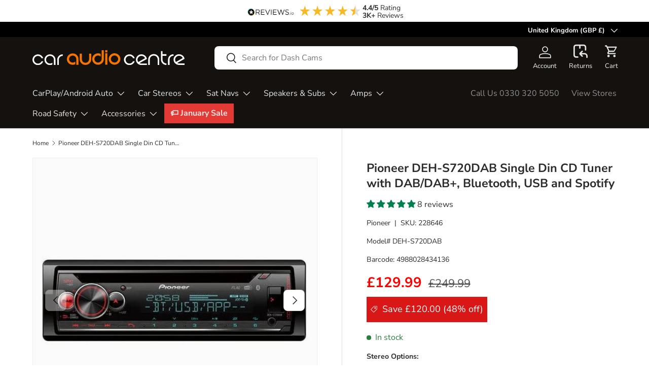

--- FILE ---
content_type: text/html; charset=utf-8
request_url: https://caraudiocentre.co.uk/products/pioneer-deh-s720dab
body_size: 66800
content:















<!doctype html>
<html class="no-js" lang="en" dir="ltr">
<head>
  <meta name="google-site-verification" content="lsR615Oo5JuRDaW0_sgPChjJTtIC0PxF_ZgKLq6zuSE" />
  <meta name="google-site-verification" content="jLHg9Gb7sImPL7c-k3QMUsETmuR91_a7RlCJAa1rS6g" />
  <meta name="google-site-verification" content="coQebavbGg8LiTcF0snQuMTnK32FH4n0jyoNoj4oDMs" /><meta charset="utf-8">
<meta name="viewport" content="width=device-width,initial-scale=1">
<title>Pioneer DEH-S720DAB Single Din CD Tuner with DAB/DAB+, Bluetooth, USB  &ndash; Car Audio Centre</title><link rel="canonical" href="https://caraudiocentre.co.uk/products/pioneer-deh-s720dab"><link rel="icon" href="//caraudiocentre.co.uk/cdn/shop/files/CAC_Favicon.gif?crop=center&height=48&v=1738598123&width=48" type="image/gif">
  <link rel="apple-touch-icon" href="//caraudiocentre.co.uk/cdn/shop/files/CAC_Favicon.gif?crop=center&height=180&v=1738598123&width=180"><meta name="description" content="Experience advanced audio features with the Pioneer DEH-S720DAB Single Din CD Tuner. Featuring DAB/DAB+, Bluetooth, USB, and Spotify compatibility, enjoy versatile connectivity and superior sound quality on the road."><meta property="og:site_name" content="Car Audio Centre">
<meta property="og:url" content="https://caraudiocentre.co.uk/products/pioneer-deh-s720dab">
<meta property="og:title" content="Pioneer DEH-S720DAB Single Din CD Tuner with DAB/DAB+, Bluetooth, USB ">
<meta property="og:type" content="product">
<meta property="og:description" content="Experience advanced audio features with the Pioneer DEH-S720DAB Single Din CD Tuner. Featuring DAB/DAB+, Bluetooth, USB, and Spotify compatibility, enjoy versatile connectivity and superior sound quality on the road."><meta property="og:image" content="http://caraudiocentre.co.uk/cdn/shop/files/pioneer-42677392507161.jpg?crop=center&height=1200&v=1700129586&width=1200">
  <meta property="og:image:secure_url" content="https://caraudiocentre.co.uk/cdn/shop/files/pioneer-42677392507161.jpg?crop=center&height=1200&v=1700129586&width=1200">
  <meta property="og:image:width" content="510">
  <meta property="og:image:height" content="510"><meta property="og:price:amount" content="129.99">
  <meta property="og:price:currency" content="GBP"><meta name="twitter:site" content="@CarAudioCentre"><meta name="twitter:card" content="summary_large_image">
<meta name="twitter:title" content="Pioneer DEH-S720DAB Single Din CD Tuner with DAB/DAB+, Bluetooth, USB ">
<meta name="twitter:description" content="Experience advanced audio features with the Pioneer DEH-S720DAB Single Din CD Tuner. Featuring DAB/DAB+, Bluetooth, USB, and Spotify compatibility, enjoy versatile connectivity and superior sound quality on the road.">
<style data-shopify>
@font-face {
  font-family: "Nunito Sans";
  font-weight: 400;
  font-style: normal;
  font-display: swap;
  src: url("//caraudiocentre.co.uk/cdn/fonts/nunito_sans/nunitosans_n4.0276fe080df0ca4e6a22d9cb55aed3ed5ba6b1da.woff2") format("woff2"),
       url("//caraudiocentre.co.uk/cdn/fonts/nunito_sans/nunitosans_n4.b4964bee2f5e7fd9c3826447e73afe2baad607b7.woff") format("woff");
}
@font-face {
  font-family: "Nunito Sans";
  font-weight: 700;
  font-style: normal;
  font-display: swap;
  src: url("//caraudiocentre.co.uk/cdn/fonts/nunito_sans/nunitosans_n7.25d963ed46da26098ebeab731e90d8802d989fa5.woff2") format("woff2"),
       url("//caraudiocentre.co.uk/cdn/fonts/nunito_sans/nunitosans_n7.d32e3219b3d2ec82285d3027bd673efc61a996c8.woff") format("woff");
}
@font-face {
  font-family: "Nunito Sans";
  font-weight: 400;
  font-style: italic;
  font-display: swap;
  src: url("//caraudiocentre.co.uk/cdn/fonts/nunito_sans/nunitosans_i4.6e408730afac1484cf297c30b0e67c86d17fc586.woff2") format("woff2"),
       url("//caraudiocentre.co.uk/cdn/fonts/nunito_sans/nunitosans_i4.c9b6dcbfa43622b39a5990002775a8381942ae38.woff") format("woff");
}
@font-face {
  font-family: "Nunito Sans";
  font-weight: 700;
  font-style: italic;
  font-display: swap;
  src: url("//caraudiocentre.co.uk/cdn/fonts/nunito_sans/nunitosans_i7.8c1124729eec046a321e2424b2acf328c2c12139.woff2") format("woff2"),
       url("//caraudiocentre.co.uk/cdn/fonts/nunito_sans/nunitosans_i7.af4cda04357273e0996d21184432bcb14651a64d.woff") format("woff");
}
@font-face {
  font-family: "Nunito Sans";
  font-weight: 700;
  font-style: normal;
  font-display: swap;
  src: url("//caraudiocentre.co.uk/cdn/fonts/nunito_sans/nunitosans_n7.25d963ed46da26098ebeab731e90d8802d989fa5.woff2") format("woff2"),
       url("//caraudiocentre.co.uk/cdn/fonts/nunito_sans/nunitosans_n7.d32e3219b3d2ec82285d3027bd673efc61a996c8.woff") format("woff");
}
@font-face {
  font-family: "Nunito Sans";
  font-weight: 400;
  font-style: normal;
  font-display: swap;
  src: url("//caraudiocentre.co.uk/cdn/fonts/nunito_sans/nunitosans_n4.0276fe080df0ca4e6a22d9cb55aed3ed5ba6b1da.woff2") format("woff2"),
       url("//caraudiocentre.co.uk/cdn/fonts/nunito_sans/nunitosans_n4.b4964bee2f5e7fd9c3826447e73afe2baad607b7.woff") format("woff");
}
:root {
      --bg-color: 255 255 255 / 1.0;
      --bg-color-og: 255 255 255 / 1.0;
      --heading-color: 42 43 42;
      --text-color: 42 43 42;
      --text-color-og: 42 43 42;
      --scrollbar-color: 42 43 42;
      --link-color: 42 43 42;
      --link-color-og: 42 43 42;
      --star-color: 51 197 84;--swatch-border-color-default: 212 213 212;
        --swatch-border-color-active: 149 149 149;
        --swatch-card-size: 24px;
        --swatch-variant-picker-size: 64px;--color-scheme-1-bg: 250 250 250 / 1.0;
      --color-scheme-1-grad: linear-gradient(180deg, rgba(244, 244, 244, 1), rgba(244, 244, 244, 1) 100%);
      --color-scheme-1-heading: 42 43 42;
      --color-scheme-1-text: 42 43 42;
      --color-scheme-1-btn-bg: 26 102 210;
      --color-scheme-1-btn-text: 255 255 255;
      --color-scheme-1-btn-bg-hover: 73 134 219;--color-scheme-2-bg: 255 255 255 / 1.0;
      --color-scheme-2-grad: ;
      --color-scheme-2-heading: 246 116 0;
      --color-scheme-2-text: 255 255 255;
      --color-scheme-2-btn-bg: 26 102 210;
      --color-scheme-2-btn-text: 255 255 255;
      --color-scheme-2-btn-bg-hover: 73 134 219;--color-scheme-3-bg: 246 116 0 / 1.0;
      --color-scheme-3-grad: ;
      --color-scheme-3-heading: 255 255 255;
      --color-scheme-3-text: 255 255 255;
      --color-scheme-3-btn-bg: 42 43 42;
      --color-scheme-3-btn-text: 255 255 255;
      --color-scheme-3-btn-bg-hover: 82 83 82;

      --drawer-bg-color: 255 255 255 / 1.0;
      --drawer-text-color: 42 43 42;

      --panel-bg-color: 244 244 244 / 1.0;
      --panel-heading-color: 42 43 42;
      --panel-text-color: 42 43 42;

      --in-stock-text-color: 44 126 63;
      --low-stock-text-color: 26 102 210;
      --very-low-stock-text-color: 246 0 0;
      --no-stock-text-color: 119 119 119;
      --no-stock-backordered-text-color: 119 119 119;

      --error-bg-color: 252 237 238;
      --error-text-color: 180 12 28;
      --success-bg-color: 232 246 234;
      --success-text-color: 44 126 63;
      --info-bg-color: 228 237 250;
      --info-text-color: 26 102 210;

      --heading-font-family: "Nunito Sans", sans-serif;
      --heading-font-style: normal;
      --heading-font-weight: 700;
      --heading-scale-start: 4;

      --navigation-font-family: "Nunito Sans", sans-serif;
      --navigation-font-style: normal;
      --navigation-font-weight: 400;--heading-text-transform: none;
--subheading-text-transform: none;
      --body-font-family: "Nunito Sans", sans-serif;
      --body-font-style: normal;
      --body-font-weight: 400;
      --body-font-size: 16;

      --section-gap: 32;
      --heading-gap: calc(8 * var(--space-unit));--heading-gap: calc(6 * var(--space-unit));--grid-column-gap: 20px;--btn-bg-color: 26 102 210;
      --btn-bg-hover-color: 73 134 219;
      --btn-text-color: 255 255 255;
      --btn-bg-color-og: 26 102 210;
      --btn-text-color-og: 255 255 255;
      --btn-alt-bg-color: 26 102 210;
      --btn-alt-bg-alpha: 1.0;
      --btn-alt-text-color: 255 255 255;
      --btn-border-width: 3px;
      --btn-padding-y: 12px;

      
      --btn-border-radius: 8px;
      

      --btn-lg-border-radius: 50%;
      --btn-icon-border-radius: 50%;
      --input-with-btn-inner-radius: var(--btn-border-radius);

      --input-bg-color: 255 255 255 / 1.0;
      --input-text-color: 42 43 42;
      --input-border-width: 3px;
      --input-border-radius: 5px;
      --textarea-border-radius: 5px;
      --input-border-radius: 8px;
      --input-bg-color-diff-3: #f7f7f7;
      --input-bg-color-diff-6: #f0f0f0;

      --modal-border-radius: 0px;
      --modal-overlay-color: 0 0 0;
      --modal-overlay-opacity: 0.4;
      --drawer-border-radius: 0px;
      --overlay-border-radius: 0px;--custom-label-bg-color: 13 44 84;
      --custom-label-text-color: 255 255 255;--sale-label-bg-color: 218 23 23;
      --sale-label-text-color: 255 255 255;--sold-out-label-bg-color: 42 43 42;
      --sold-out-label-text-color: 255 255 255;--new-label-bg-color: 127 184 0;
      --new-label-text-color: 255 255 255;--preorder-label-bg-color: 0 166 237;
      --preorder-label-text-color: 255 255 255;

      --page-width: 1410px;
      --gutter-sm: 20px;
      --gutter-md: 32px;
      --gutter-lg: 64px;

      --payment-terms-bg-color: #ffffff;

      --coll-card-bg-color: #f2f2f2;
      --coll-card-border-color: #f2f2f2;--card-bg-color: #ffffff;
      --card-text-color: 38 38 43;
      --card-border-color: #f2f2f2;--blend-bg-color: #f2f2f2;
        
          --aos-animate-duration: 0.6s;
        

        
          --aos-min-width: 0;
        
      

      --reading-width: 48em;
    }

    @media (max-width: 769px) {
      :root {
        --reading-width: 36em;
      }
    }
  </style><link rel="stylesheet" href="//caraudiocentre.co.uk/cdn/shop/t/28/assets/main.css?v=165858516966791561741762425644">
  <script src="//caraudiocentre.co.uk/cdn/shop/t/28/assets/main.js?v=6682958494115610291742055759" defer="defer"></script><link rel="preload" href="//caraudiocentre.co.uk/cdn/fonts/nunito_sans/nunitosans_n4.0276fe080df0ca4e6a22d9cb55aed3ed5ba6b1da.woff2" as="font" type="font/woff2" crossorigin fetchpriority="high"><link rel="preload" href="//caraudiocentre.co.uk/cdn/fonts/nunito_sans/nunitosans_n7.25d963ed46da26098ebeab731e90d8802d989fa5.woff2" as="font" type="font/woff2" crossorigin fetchpriority="high">
  <script>window.performance && window.performance.mark && window.performance.mark('shopify.content_for_header.start');</script><meta name="google-site-verification" content="AwZ6PjjvYiVGH9hIQfqof1TCfSzZ7aoSYZeoiuZ68yk">
<meta name="facebook-domain-verification" content="18otw9j6zy28eop3hwcgyx38m54zbo">
<meta id="shopify-digital-wallet" name="shopify-digital-wallet" content="/77068009753/digital_wallets/dialog">
<meta name="shopify-checkout-api-token" content="3704b6bbd9eaa2f29e51f1453ab465e2">
<meta id="in-context-paypal-metadata" data-shop-id="77068009753" data-venmo-supported="false" data-environment="production" data-locale="en_US" data-paypal-v4="true" data-currency="GBP">
<link rel="alternate" type="application/json+oembed" href="https://caraudiocentre.co.uk/products/pioneer-deh-s720dab.oembed">
<script async="async" src="/checkouts/internal/preloads.js?locale=en-GB"></script>
<link rel="preconnect" href="https://shop.app" crossorigin="anonymous">
<script async="async" src="https://shop.app/checkouts/internal/preloads.js?locale=en-GB&shop_id=77068009753" crossorigin="anonymous"></script>
<script id="apple-pay-shop-capabilities" type="application/json">{"shopId":77068009753,"countryCode":"GB","currencyCode":"GBP","merchantCapabilities":["supports3DS"],"merchantId":"gid:\/\/shopify\/Shop\/77068009753","merchantName":"Car Audio Centre","requiredBillingContactFields":["postalAddress","email","phone"],"requiredShippingContactFields":["postalAddress","email","phone"],"shippingType":"shipping","supportedNetworks":["visa","maestro","masterCard","amex","discover","elo"],"total":{"type":"pending","label":"Car Audio Centre","amount":"1.00"},"shopifyPaymentsEnabled":true,"supportsSubscriptions":true}</script>
<script id="shopify-features" type="application/json">{"accessToken":"3704b6bbd9eaa2f29e51f1453ab465e2","betas":["rich-media-storefront-analytics"],"domain":"caraudiocentre.co.uk","predictiveSearch":true,"shopId":77068009753,"locale":"en"}</script>
<script>var Shopify = Shopify || {};
Shopify.shop = "car-audio-centre.myshopify.com";
Shopify.locale = "en";
Shopify.currency = {"active":"GBP","rate":"1.0"};
Shopify.country = "GB";
Shopify.theme = {"name":"Removed Boost App","id":178217255289,"schema_name":"Enterprise","schema_version":"1.3.1","theme_store_id":1657,"role":"main"};
Shopify.theme.handle = "null";
Shopify.theme.style = {"id":null,"handle":null};
Shopify.cdnHost = "caraudiocentre.co.uk/cdn";
Shopify.routes = Shopify.routes || {};
Shopify.routes.root = "/";</script>
<script type="module">!function(o){(o.Shopify=o.Shopify||{}).modules=!0}(window);</script>
<script>!function(o){function n(){var o=[];function n(){o.push(Array.prototype.slice.apply(arguments))}return n.q=o,n}var t=o.Shopify=o.Shopify||{};t.loadFeatures=n(),t.autoloadFeatures=n()}(window);</script>
<script>
  window.ShopifyPay = window.ShopifyPay || {};
  window.ShopifyPay.apiHost = "shop.app\/pay";
  window.ShopifyPay.redirectState = null;
</script>
<script id="shop-js-analytics" type="application/json">{"pageType":"product"}</script>
<script defer="defer" async type="module" src="//caraudiocentre.co.uk/cdn/shopifycloud/shop-js/modules/v2/client.init-shop-cart-sync_BT-GjEfc.en.esm.js"></script>
<script defer="defer" async type="module" src="//caraudiocentre.co.uk/cdn/shopifycloud/shop-js/modules/v2/chunk.common_D58fp_Oc.esm.js"></script>
<script defer="defer" async type="module" src="//caraudiocentre.co.uk/cdn/shopifycloud/shop-js/modules/v2/chunk.modal_xMitdFEc.esm.js"></script>
<script type="module">
  await import("//caraudiocentre.co.uk/cdn/shopifycloud/shop-js/modules/v2/client.init-shop-cart-sync_BT-GjEfc.en.esm.js");
await import("//caraudiocentre.co.uk/cdn/shopifycloud/shop-js/modules/v2/chunk.common_D58fp_Oc.esm.js");
await import("//caraudiocentre.co.uk/cdn/shopifycloud/shop-js/modules/v2/chunk.modal_xMitdFEc.esm.js");

  window.Shopify.SignInWithShop?.initShopCartSync?.({"fedCMEnabled":true,"windoidEnabled":true});

</script>
<script>
  window.Shopify = window.Shopify || {};
  if (!window.Shopify.featureAssets) window.Shopify.featureAssets = {};
  window.Shopify.featureAssets['shop-js'] = {"shop-cart-sync":["modules/v2/client.shop-cart-sync_DZOKe7Ll.en.esm.js","modules/v2/chunk.common_D58fp_Oc.esm.js","modules/v2/chunk.modal_xMitdFEc.esm.js"],"init-fed-cm":["modules/v2/client.init-fed-cm_B6oLuCjv.en.esm.js","modules/v2/chunk.common_D58fp_Oc.esm.js","modules/v2/chunk.modal_xMitdFEc.esm.js"],"shop-cash-offers":["modules/v2/client.shop-cash-offers_D2sdYoxE.en.esm.js","modules/v2/chunk.common_D58fp_Oc.esm.js","modules/v2/chunk.modal_xMitdFEc.esm.js"],"shop-login-button":["modules/v2/client.shop-login-button_QeVjl5Y3.en.esm.js","modules/v2/chunk.common_D58fp_Oc.esm.js","modules/v2/chunk.modal_xMitdFEc.esm.js"],"pay-button":["modules/v2/client.pay-button_DXTOsIq6.en.esm.js","modules/v2/chunk.common_D58fp_Oc.esm.js","modules/v2/chunk.modal_xMitdFEc.esm.js"],"shop-button":["modules/v2/client.shop-button_DQZHx9pm.en.esm.js","modules/v2/chunk.common_D58fp_Oc.esm.js","modules/v2/chunk.modal_xMitdFEc.esm.js"],"avatar":["modules/v2/client.avatar_BTnouDA3.en.esm.js"],"init-windoid":["modules/v2/client.init-windoid_CR1B-cfM.en.esm.js","modules/v2/chunk.common_D58fp_Oc.esm.js","modules/v2/chunk.modal_xMitdFEc.esm.js"],"init-shop-for-new-customer-accounts":["modules/v2/client.init-shop-for-new-customer-accounts_C_vY_xzh.en.esm.js","modules/v2/client.shop-login-button_QeVjl5Y3.en.esm.js","modules/v2/chunk.common_D58fp_Oc.esm.js","modules/v2/chunk.modal_xMitdFEc.esm.js"],"init-shop-email-lookup-coordinator":["modules/v2/client.init-shop-email-lookup-coordinator_BI7n9ZSv.en.esm.js","modules/v2/chunk.common_D58fp_Oc.esm.js","modules/v2/chunk.modal_xMitdFEc.esm.js"],"init-shop-cart-sync":["modules/v2/client.init-shop-cart-sync_BT-GjEfc.en.esm.js","modules/v2/chunk.common_D58fp_Oc.esm.js","modules/v2/chunk.modal_xMitdFEc.esm.js"],"shop-toast-manager":["modules/v2/client.shop-toast-manager_DiYdP3xc.en.esm.js","modules/v2/chunk.common_D58fp_Oc.esm.js","modules/v2/chunk.modal_xMitdFEc.esm.js"],"init-customer-accounts":["modules/v2/client.init-customer-accounts_D9ZNqS-Q.en.esm.js","modules/v2/client.shop-login-button_QeVjl5Y3.en.esm.js","modules/v2/chunk.common_D58fp_Oc.esm.js","modules/v2/chunk.modal_xMitdFEc.esm.js"],"init-customer-accounts-sign-up":["modules/v2/client.init-customer-accounts-sign-up_iGw4briv.en.esm.js","modules/v2/client.shop-login-button_QeVjl5Y3.en.esm.js","modules/v2/chunk.common_D58fp_Oc.esm.js","modules/v2/chunk.modal_xMitdFEc.esm.js"],"shop-follow-button":["modules/v2/client.shop-follow-button_CqMgW2wH.en.esm.js","modules/v2/chunk.common_D58fp_Oc.esm.js","modules/v2/chunk.modal_xMitdFEc.esm.js"],"checkout-modal":["modules/v2/client.checkout-modal_xHeaAweL.en.esm.js","modules/v2/chunk.common_D58fp_Oc.esm.js","modules/v2/chunk.modal_xMitdFEc.esm.js"],"shop-login":["modules/v2/client.shop-login_D91U-Q7h.en.esm.js","modules/v2/chunk.common_D58fp_Oc.esm.js","modules/v2/chunk.modal_xMitdFEc.esm.js"],"lead-capture":["modules/v2/client.lead-capture_BJmE1dJe.en.esm.js","modules/v2/chunk.common_D58fp_Oc.esm.js","modules/v2/chunk.modal_xMitdFEc.esm.js"],"payment-terms":["modules/v2/client.payment-terms_Ci9AEqFq.en.esm.js","modules/v2/chunk.common_D58fp_Oc.esm.js","modules/v2/chunk.modal_xMitdFEc.esm.js"]};
</script>
<script>(function() {
  var isLoaded = false;
  function asyncLoad() {
    if (isLoaded) return;
    isLoaded = true;
    var urls = ["https:\/\/dr4qe3ddw9y32.cloudfront.net\/awin-shopify-integration-code.js?aid=67434\u0026v=shopifyApp_5.2.3\u0026ts=1758212008469\u0026shop=car-audio-centre.myshopify.com","https:\/\/static.klaviyo.com\/onsite\/js\/RwenSw\/klaviyo.js?company_id=RwenSw\u0026shop=car-audio-centre.myshopify.com","https:\/\/s3.eu-west-1.amazonaws.com\/production-klarna-il-shopify-osm\/5a975d06a931ae3d92bf80d338b7cb5d76fc66a1\/car-audio-centre.myshopify.com-1742127996333.js?shop=car-audio-centre.myshopify.com","https:\/\/na.shgcdn3.com\/pixel-collector.js?shop=car-audio-centre.myshopify.com"];
    for (var i = 0; i < urls.length; i++) {
      var s = document.createElement('script');
      s.type = 'text/javascript';
      s.async = true;
      s.src = urls[i];
      var x = document.getElementsByTagName('script')[0];
      x.parentNode.insertBefore(s, x);
    }
  };
  if(window.attachEvent) {
    window.attachEvent('onload', asyncLoad);
  } else {
    window.addEventListener('load', asyncLoad, false);
  }
})();</script>
<script id="__st">var __st={"a":77068009753,"offset":0,"reqid":"4a2b4c62-cfb7-4bb8-afa6-a93844805be3-1769241289","pageurl":"caraudiocentre.co.uk\/products\/pioneer-deh-s720dab","u":"f47d0e9e45f3","p":"product","rtyp":"product","rid":8446445289753};</script>
<script>window.ShopifyPaypalV4VisibilityTracking = true;</script>
<script id="captcha-bootstrap">!function(){'use strict';const t='contact',e='account',n='new_comment',o=[[t,t],['blogs',n],['comments',n],[t,'customer']],c=[[e,'customer_login'],[e,'guest_login'],[e,'recover_customer_password'],[e,'create_customer']],r=t=>t.map((([t,e])=>`form[action*='/${t}']:not([data-nocaptcha='true']) input[name='form_type'][value='${e}']`)).join(','),a=t=>()=>t?[...document.querySelectorAll(t)].map((t=>t.form)):[];function s(){const t=[...o],e=r(t);return a(e)}const i='password',u='form_key',d=['recaptcha-v3-token','g-recaptcha-response','h-captcha-response',i],f=()=>{try{return window.sessionStorage}catch{return}},m='__shopify_v',_=t=>t.elements[u];function p(t,e,n=!1){try{const o=window.sessionStorage,c=JSON.parse(o.getItem(e)),{data:r}=function(t){const{data:e,action:n}=t;return t[m]||n?{data:e,action:n}:{data:t,action:n}}(c);for(const[e,n]of Object.entries(r))t.elements[e]&&(t.elements[e].value=n);n&&o.removeItem(e)}catch(o){console.error('form repopulation failed',{error:o})}}const l='form_type',E='cptcha';function T(t){t.dataset[E]=!0}const w=window,h=w.document,L='Shopify',v='ce_forms',y='captcha';let A=!1;((t,e)=>{const n=(g='f06e6c50-85a8-45c8-87d0-21a2b65856fe',I='https://cdn.shopify.com/shopifycloud/storefront-forms-hcaptcha/ce_storefront_forms_captcha_hcaptcha.v1.5.2.iife.js',D={infoText:'Protected by hCaptcha',privacyText:'Privacy',termsText:'Terms'},(t,e,n)=>{const o=w[L][v],c=o.bindForm;if(c)return c(t,g,e,D).then(n);var r;o.q.push([[t,g,e,D],n]),r=I,A||(h.body.append(Object.assign(h.createElement('script'),{id:'captcha-provider',async:!0,src:r})),A=!0)});var g,I,D;w[L]=w[L]||{},w[L][v]=w[L][v]||{},w[L][v].q=[],w[L][y]=w[L][y]||{},w[L][y].protect=function(t,e){n(t,void 0,e),T(t)},Object.freeze(w[L][y]),function(t,e,n,w,h,L){const[v,y,A,g]=function(t,e,n){const i=e?o:[],u=t?c:[],d=[...i,...u],f=r(d),m=r(i),_=r(d.filter((([t,e])=>n.includes(e))));return[a(f),a(m),a(_),s()]}(w,h,L),I=t=>{const e=t.target;return e instanceof HTMLFormElement?e:e&&e.form},D=t=>v().includes(t);t.addEventListener('submit',(t=>{const e=I(t);if(!e)return;const n=D(e)&&!e.dataset.hcaptchaBound&&!e.dataset.recaptchaBound,o=_(e),c=g().includes(e)&&(!o||!o.value);(n||c)&&t.preventDefault(),c&&!n&&(function(t){try{if(!f())return;!function(t){const e=f();if(!e)return;const n=_(t);if(!n)return;const o=n.value;o&&e.removeItem(o)}(t);const e=Array.from(Array(32),(()=>Math.random().toString(36)[2])).join('');!function(t,e){_(t)||t.append(Object.assign(document.createElement('input'),{type:'hidden',name:u})),t.elements[u].value=e}(t,e),function(t,e){const n=f();if(!n)return;const o=[...t.querySelectorAll(`input[type='${i}']`)].map((({name:t})=>t)),c=[...d,...o],r={};for(const[a,s]of new FormData(t).entries())c.includes(a)||(r[a]=s);n.setItem(e,JSON.stringify({[m]:1,action:t.action,data:r}))}(t,e)}catch(e){console.error('failed to persist form',e)}}(e),e.submit())}));const S=(t,e)=>{t&&!t.dataset[E]&&(n(t,e.some((e=>e===t))),T(t))};for(const o of['focusin','change'])t.addEventListener(o,(t=>{const e=I(t);D(e)&&S(e,y())}));const B=e.get('form_key'),M=e.get(l),P=B&&M;t.addEventListener('DOMContentLoaded',(()=>{const t=y();if(P)for(const e of t)e.elements[l].value===M&&p(e,B);[...new Set([...A(),...v().filter((t=>'true'===t.dataset.shopifyCaptcha))])].forEach((e=>S(e,t)))}))}(h,new URLSearchParams(w.location.search),n,t,e,['guest_login'])})(!0,!0)}();</script>
<script integrity="sha256-4kQ18oKyAcykRKYeNunJcIwy7WH5gtpwJnB7kiuLZ1E=" data-source-attribution="shopify.loadfeatures" defer="defer" src="//caraudiocentre.co.uk/cdn/shopifycloud/storefront/assets/storefront/load_feature-a0a9edcb.js" crossorigin="anonymous"></script>
<script crossorigin="anonymous" defer="defer" src="//caraudiocentre.co.uk/cdn/shopifycloud/storefront/assets/shopify_pay/storefront-65b4c6d7.js?v=20250812"></script>
<script data-source-attribution="shopify.dynamic_checkout.dynamic.init">var Shopify=Shopify||{};Shopify.PaymentButton=Shopify.PaymentButton||{isStorefrontPortableWallets:!0,init:function(){window.Shopify.PaymentButton.init=function(){};var t=document.createElement("script");t.src="https://caraudiocentre.co.uk/cdn/shopifycloud/portable-wallets/latest/portable-wallets.en.js",t.type="module",document.head.appendChild(t)}};
</script>
<script data-source-attribution="shopify.dynamic_checkout.buyer_consent">
  function portableWalletsHideBuyerConsent(e){var t=document.getElementById("shopify-buyer-consent"),n=document.getElementById("shopify-subscription-policy-button");t&&n&&(t.classList.add("hidden"),t.setAttribute("aria-hidden","true"),n.removeEventListener("click",e))}function portableWalletsShowBuyerConsent(e){var t=document.getElementById("shopify-buyer-consent"),n=document.getElementById("shopify-subscription-policy-button");t&&n&&(t.classList.remove("hidden"),t.removeAttribute("aria-hidden"),n.addEventListener("click",e))}window.Shopify?.PaymentButton&&(window.Shopify.PaymentButton.hideBuyerConsent=portableWalletsHideBuyerConsent,window.Shopify.PaymentButton.showBuyerConsent=portableWalletsShowBuyerConsent);
</script>
<script data-source-attribution="shopify.dynamic_checkout.cart.bootstrap">document.addEventListener("DOMContentLoaded",(function(){function t(){return document.querySelector("shopify-accelerated-checkout-cart, shopify-accelerated-checkout")}if(t())Shopify.PaymentButton.init();else{new MutationObserver((function(e,n){t()&&(Shopify.PaymentButton.init(),n.disconnect())})).observe(document.body,{childList:!0,subtree:!0})}}));
</script>
<script id='scb4127' type='text/javascript' async='' src='https://caraudiocentre.co.uk/cdn/shopifycloud/privacy-banner/storefront-banner.js'></script><link id="shopify-accelerated-checkout-styles" rel="stylesheet" media="screen" href="https://caraudiocentre.co.uk/cdn/shopifycloud/portable-wallets/latest/accelerated-checkout-backwards-compat.css" crossorigin="anonymous">
<style id="shopify-accelerated-checkout-cart">
        #shopify-buyer-consent {
  margin-top: 1em;
  display: inline-block;
  width: 100%;
}

#shopify-buyer-consent.hidden {
  display: none;
}

#shopify-subscription-policy-button {
  background: none;
  border: none;
  padding: 0;
  text-decoration: underline;
  font-size: inherit;
  cursor: pointer;
}

#shopify-subscription-policy-button::before {
  box-shadow: none;
}

      </style>
<script id="sections-script" data-sections="header,footer" defer="defer" src="//caraudiocentre.co.uk/cdn/shop/t/28/compiled_assets/scripts.js?v=40034"></script>
<script>window.performance && window.performance.mark && window.performance.mark('shopify.content_for_header.end');</script>
  





  <script type="text/javascript">
    
      window.__shgMoneyFormat = window.__shgMoneyFormat || {"AUD":{"currency":"AUD","currency_symbol":"$","currency_symbol_location":"left","decimal_places":2,"decimal_separator":".","thousands_separator":","},"CZK":{"currency":"CZK","currency_symbol":"Kč","currency_symbol_location":"left","decimal_places":2,"decimal_separator":".","thousands_separator":","},"DKK":{"currency":"DKK","currency_symbol":"kr.","currency_symbol_location":"left","decimal_places":2,"decimal_separator":".","thousands_separator":","},"EUR":{"currency":"EUR","currency_symbol":"€","currency_symbol_location":"left","decimal_places":2,"decimal_separator":".","thousands_separator":","},"GBP":{"currency":"GBP","currency_symbol":"£","currency_symbol_location":"left","decimal_places":2,"decimal_separator":".","thousands_separator":","},"HUF":{"currency":"HUF","currency_symbol":"Ft","currency_symbol_location":"left","decimal_places":2,"decimal_separator":".","thousands_separator":","},"PLN":{"currency":"PLN","currency_symbol":"zł","currency_symbol_location":"left","decimal_places":2,"decimal_separator":".","thousands_separator":","},"RON":{"currency":"RON","currency_symbol":"Lei","currency_symbol_location":"left","decimal_places":2,"decimal_separator":".","thousands_separator":","},"SEK":{"currency":"SEK","currency_symbol":"kr","currency_symbol_location":"left","decimal_places":2,"decimal_separator":".","thousands_separator":","}};
    
    window.__shgCurrentCurrencyCode = window.__shgCurrentCurrencyCode || {
      currency: "GBP",
      currency_symbol: "£",
      decimal_separator: ".",
      thousands_separator: ",",
      decimal_places: 2,
      currency_symbol_location: "left"
    };
  </script>




    <script src="//caraudiocentre.co.uk/cdn/shop/t/28/assets/animate-on-scroll.js?v=15249566486942820451742055759" defer="defer"></script>
    <link rel="stylesheet" href="//caraudiocentre.co.uk/cdn/shop/t/28/assets/animate-on-scroll.css?v=116194678796051782541742055759">
  

  <script async src="https://cdnjs.cloudflare.com/ajax/libs/jquery/3.7.1/jquery.min.js" integrity="sha512-v2CJ7UaYy4JwqLDIrZUI/4hqeoQieOmAZNXBeQyjo21dadnwR+8ZaIJVT8EE2iyI61OV8e6M8PP2/4hpQINQ/g==" crossorigin="anonymous" referrerpolicy="no-referrer"></script>
  <script>document.documentElement.className = document.documentElement.className.replace('no-js', 'js');</script><!-- CC Custom Head Start --><!-- CC Custom Head End --><!-- Hotjar Tracking Code for https://www.caraudiocentre.co.uk/ --> <script>     (function(h,o,t,j,a,r){         h.hj=h.hj||function(){(h.hj.q=h.hj.q||[]).push(arguments)};         h._hjSettings={hjid:3700148,hjsv:6};         a=o.getElementsByTagName('head')[0];         r=o.createElement('script');r.async=1;         r.src=t+h._hjSettings.hjid+j+h._hjSettings.hjsv;         a.appendChild(r);     })(window,document,'https://static.hotjar.com/c/hotjar-','.js?sv='); </script>

  

<script type="text/javascript">
  
    window.SHG_CUSTOMER = null;
  
</script>








<script type="text/javascript">
    (function(c,l,a,r,i,t,y){
        c[a]=c[a]||function(){(c[a].q=c[a].q||[]).push(arguments)};
        t=l.createElement(r);t.async=1;t.src="https://www.clarity.ms/tag/"+i;
        y=l.getElementsByTagName(r)[0];y.parentNode.insertBefore(t,y);
    })(window, document, "clarity", "script", "nm4j8btcte");
</script>

<!-- BEGIN app block: shopify://apps/judge-me-reviews/blocks/judgeme_core/61ccd3b1-a9f2-4160-9fe9-4fec8413e5d8 --><!-- Start of Judge.me Core -->






<link rel="dns-prefetch" href="https://cdnwidget.judge.me">
<link rel="dns-prefetch" href="https://cdn.judge.me">
<link rel="dns-prefetch" href="https://cdn1.judge.me">
<link rel="dns-prefetch" href="https://api.judge.me">

<script data-cfasync='false' class='jdgm-settings-script'>window.jdgmSettings={"pagination":5,"disable_web_reviews":false,"badge_no_review_text":"No reviews","badge_n_reviews_text":"{{ n }} review/reviews","badge_star_color":"#007F4E","hide_badge_preview_if_no_reviews":true,"badge_hide_text":false,"enforce_center_preview_badge":false,"widget_title":"Customer Reviews","widget_open_form_text":"Write a review","widget_close_form_text":"Cancel review","widget_refresh_page_text":"Refresh page","widget_summary_text":"Based on {{ number_of_reviews }} review/reviews","widget_no_review_text":"Be the first to write a review","widget_name_field_text":"Display name","widget_verified_name_field_text":"Verified Name (public)","widget_name_placeholder_text":"Display name","widget_required_field_error_text":"This field is required.","widget_email_field_text":"Email address","widget_verified_email_field_text":"Verified Email (private, can not be edited)","widget_email_placeholder_text":"Your email address","widget_email_field_error_text":"Please enter a valid email address.","widget_rating_field_text":"Rating","widget_review_title_field_text":"Review Title","widget_review_title_placeholder_text":"Give your review a title","widget_review_body_field_text":"Review content","widget_review_body_placeholder_text":"Start writing here...","widget_pictures_field_text":"Picture/Video (optional)","widget_submit_review_text":"Submit Review","widget_submit_verified_review_text":"Submit Verified Review","widget_submit_success_msg_with_auto_publish":"Thank you! Please refresh the page in a few moments to see your review. You can remove or edit your review by logging into \u003ca href='https://judge.me/login' target='_blank' rel='nofollow noopener'\u003eJudge.me\u003c/a\u003e","widget_submit_success_msg_no_auto_publish":"Thank you! Your review will be published as soon as it is approved by the shop admin. You can remove or edit your review by logging into \u003ca href='https://judge.me/login' target='_blank' rel='nofollow noopener'\u003eJudge.me\u003c/a\u003e","widget_show_default_reviews_out_of_total_text":"Showing {{ n_reviews_shown }} out of {{ n_reviews }} reviews.","widget_show_all_link_text":"Show all","widget_show_less_link_text":"Show less","widget_author_said_text":"{{ reviewer_name }} said:","widget_days_text":"{{ n }} days ago","widget_weeks_text":"{{ n }} week/weeks ago","widget_months_text":"{{ n }} month/months ago","widget_years_text":"{{ n }} year/years ago","widget_yesterday_text":"Yesterday","widget_today_text":"Today","widget_replied_text":"\u003e\u003e {{ shop_name }} replied:","widget_read_more_text":"Read more","widget_reviewer_name_as_initial":"","widget_rating_filter_color":"#fbcd0a","widget_rating_filter_see_all_text":"See all reviews","widget_sorting_most_recent_text":"Most Recent","widget_sorting_highest_rating_text":"Highest Rating","widget_sorting_lowest_rating_text":"Lowest Rating","widget_sorting_with_pictures_text":"Only Pictures","widget_sorting_most_helpful_text":"Most Helpful","widget_open_question_form_text":"Ask a question","widget_reviews_subtab_text":"Reviews","widget_questions_subtab_text":"Questions","widget_question_label_text":"Question","widget_answer_label_text":"Answer","widget_question_placeholder_text":"Write your question here","widget_submit_question_text":"Submit Question","widget_question_submit_success_text":"Thank you for your question! We will notify you once it gets answered.","widget_star_color":"#007F4E","verified_badge_text":"Verified","verified_badge_bg_color":"","verified_badge_text_color":"","verified_badge_placement":"left-of-reviewer-name","widget_review_max_height":"","widget_hide_border":false,"widget_social_share":false,"widget_thumb":false,"widget_review_location_show":false,"widget_location_format":"","all_reviews_include_out_of_store_products":true,"all_reviews_out_of_store_text":"(out of store)","all_reviews_pagination":100,"all_reviews_product_name_prefix_text":"about","enable_review_pictures":true,"enable_question_anwser":false,"widget_theme":"leex","review_date_format":"dd/mm/yy","default_sort_method":"most-recent","widget_product_reviews_subtab_text":"Product Reviews","widget_shop_reviews_subtab_text":"Shop Reviews","widget_other_products_reviews_text":"Reviews for other products","widget_store_reviews_subtab_text":"Store reviews","widget_no_store_reviews_text":"This store hasn't received any reviews yet","widget_web_restriction_product_reviews_text":"This product hasn't received any reviews yet","widget_no_items_text":"No items found","widget_show_more_text":"Show more","widget_write_a_store_review_text":"Write a Store Review","widget_other_languages_heading":"Reviews in Other Languages","widget_translate_review_text":"Translate review to {{ language }}","widget_translating_review_text":"Translating...","widget_show_original_translation_text":"Show original ({{ language }})","widget_translate_review_failed_text":"Review couldn't be translated.","widget_translate_review_retry_text":"Retry","widget_translate_review_try_again_later_text":"Try again later","show_product_url_for_grouped_product":false,"widget_sorting_pictures_first_text":"Pictures First","show_pictures_on_all_rev_page_mobile":false,"show_pictures_on_all_rev_page_desktop":false,"floating_tab_hide_mobile_install_preference":false,"floating_tab_button_name":"★ Reviews","floating_tab_title":"Let customers speak for us","floating_tab_button_color":"","floating_tab_button_background_color":"","floating_tab_url":"","floating_tab_url_enabled":false,"floating_tab_tab_style":"text","all_reviews_text_badge_text":"Customers rate us {{ shop.metafields.judgeme.all_reviews_rating | round: 1 }}/5 based on {{ shop.metafields.judgeme.all_reviews_count }} reviews.","all_reviews_text_badge_text_branded_style":"{{ shop.metafields.judgeme.all_reviews_rating | round: 1 }} out of 5 stars based on {{ shop.metafields.judgeme.all_reviews_count }} reviews","is_all_reviews_text_badge_a_link":false,"show_stars_for_all_reviews_text_badge":false,"all_reviews_text_badge_url":"","all_reviews_text_style":"branded","all_reviews_text_color_style":"judgeme_brand_color","all_reviews_text_color":"#108474","all_reviews_text_show_jm_brand":false,"featured_carousel_show_header":true,"featured_carousel_title":"Let customers speak for us","testimonials_carousel_title":"Customers are saying","videos_carousel_title":"Real customer stories","cards_carousel_title":"Customers are saying","featured_carousel_count_text":"from {{ n }} reviews","featured_carousel_add_link_to_all_reviews_page":false,"featured_carousel_url":"","featured_carousel_show_images":true,"featured_carousel_autoslide_interval":5,"featured_carousel_arrows_on_the_sides":false,"featured_carousel_height":250,"featured_carousel_width":80,"featured_carousel_image_size":0,"featured_carousel_image_height":250,"featured_carousel_arrow_color":"#eeeeee","verified_count_badge_style":"branded","verified_count_badge_orientation":"horizontal","verified_count_badge_color_style":"judgeme_brand_color","verified_count_badge_color":"#108474","is_verified_count_badge_a_link":false,"verified_count_badge_url":"","verified_count_badge_show_jm_brand":true,"widget_rating_preset_default":5,"widget_first_sub_tab":"product-reviews","widget_show_histogram":false,"widget_histogram_use_custom_color":false,"widget_pagination_use_custom_color":false,"widget_star_use_custom_color":false,"widget_verified_badge_use_custom_color":false,"widget_write_review_use_custom_color":false,"picture_reminder_submit_button":"Upload Pictures","enable_review_videos":true,"mute_video_by_default":false,"widget_sorting_videos_first_text":"Videos First","widget_review_pending_text":"Pending","featured_carousel_items_for_large_screen":3,"social_share_options_order":"Facebook,Twitter","remove_microdata_snippet":true,"disable_json_ld":false,"enable_json_ld_products":false,"preview_badge_show_question_text":false,"preview_badge_no_question_text":"No questions","preview_badge_n_question_text":"{{ number_of_questions }} question/questions","qa_badge_show_icon":false,"qa_badge_position":"same-row","remove_judgeme_branding":true,"widget_add_search_bar":false,"widget_search_bar_placeholder":"Search","widget_sorting_verified_only_text":"Verified only","featured_carousel_theme":"default","featured_carousel_show_rating":true,"featured_carousel_show_title":true,"featured_carousel_show_body":true,"featured_carousel_show_date":false,"featured_carousel_show_reviewer":true,"featured_carousel_show_product":false,"featured_carousel_header_background_color":"#108474","featured_carousel_header_text_color":"#ffffff","featured_carousel_name_product_separator":"reviewed","featured_carousel_full_star_background":"#108474","featured_carousel_empty_star_background":"#dadada","featured_carousel_vertical_theme_background":"#f9fafb","featured_carousel_verified_badge_enable":true,"featured_carousel_verified_badge_color":"#108474","featured_carousel_border_style":"round","featured_carousel_review_line_length_limit":3,"featured_carousel_more_reviews_button_text":"Read more reviews","featured_carousel_view_product_button_text":"View product","all_reviews_page_load_reviews_on":"scroll","all_reviews_page_load_more_text":"Load More Reviews","disable_fb_tab_reviews":false,"enable_ajax_cdn_cache":false,"widget_advanced_speed_features":5,"widget_public_name_text":"displayed publicly like","default_reviewer_name":"John Smith","default_reviewer_name_has_non_latin":true,"widget_reviewer_anonymous":"Anonymous","medals_widget_title":"Judge.me Review Medals","medals_widget_background_color":"#f9fafb","medals_widget_position":"footer_all_pages","medals_widget_border_color":"#f9fafb","medals_widget_verified_text_position":"left","medals_widget_use_monochromatic_version":false,"medals_widget_elements_color":"#108474","show_reviewer_avatar":true,"widget_invalid_yt_video_url_error_text":"Not a YouTube video URL","widget_max_length_field_error_text":"Please enter no more than {0} characters.","widget_show_country_flag":false,"widget_show_collected_via_shop_app":true,"widget_verified_by_shop_badge_style":"light","widget_verified_by_shop_text":"Verified by Shop","widget_show_photo_gallery":false,"widget_load_with_code_splitting":true,"widget_ugc_install_preference":false,"widget_ugc_title":"Made by us, Shared by you","widget_ugc_subtitle":"Tag us to see your picture featured in our page","widget_ugc_arrows_color":"#ffffff","widget_ugc_primary_button_text":"Buy Now","widget_ugc_primary_button_background_color":"#108474","widget_ugc_primary_button_text_color":"#ffffff","widget_ugc_primary_button_border_width":"0","widget_ugc_primary_button_border_style":"none","widget_ugc_primary_button_border_color":"#108474","widget_ugc_primary_button_border_radius":"25","widget_ugc_secondary_button_text":"Load More","widget_ugc_secondary_button_background_color":"#ffffff","widget_ugc_secondary_button_text_color":"#108474","widget_ugc_secondary_button_border_width":"2","widget_ugc_secondary_button_border_style":"solid","widget_ugc_secondary_button_border_color":"#108474","widget_ugc_secondary_button_border_radius":"25","widget_ugc_reviews_button_text":"View Reviews","widget_ugc_reviews_button_background_color":"#ffffff","widget_ugc_reviews_button_text_color":"#108474","widget_ugc_reviews_button_border_width":"2","widget_ugc_reviews_button_border_style":"solid","widget_ugc_reviews_button_border_color":"#108474","widget_ugc_reviews_button_border_radius":"25","widget_ugc_reviews_button_link_to":"judgeme-reviews-page","widget_ugc_show_post_date":true,"widget_ugc_max_width":"800","widget_rating_metafield_value_type":true,"widget_primary_color":"#007F4E","widget_enable_secondary_color":false,"widget_secondary_color":"#edf5f5","widget_summary_average_rating_text":"{{ average_rating }} out of 5","widget_media_grid_title":"Customer photos \u0026 videos","widget_media_grid_see_more_text":"See more","widget_round_style":true,"widget_show_product_medals":false,"widget_verified_by_judgeme_text":"Verified by Judge.me","widget_show_store_medals":true,"widget_verified_by_judgeme_text_in_store_medals":"Verified by Judge.me","widget_media_field_exceed_quantity_message":"Sorry, we can only accept {{ max_media }} for one review.","widget_media_field_exceed_limit_message":"{{ file_name }} is too large, please select a {{ media_type }} less than {{ size_limit }}MB.","widget_review_submitted_text":"Review Submitted!","widget_question_submitted_text":"Question Submitted!","widget_close_form_text_question":"Cancel","widget_write_your_answer_here_text":"Write your answer here","widget_enabled_branded_link":true,"widget_show_collected_by_judgeme":false,"widget_reviewer_name_color":"","widget_write_review_text_color":"","widget_write_review_bg_color":"","widget_collected_by_judgeme_text":"collected by Judge.me","widget_pagination_type":"standard","widget_load_more_text":"Load More","widget_load_more_color":"#108474","widget_full_review_text":"Full Review","widget_read_more_reviews_text":"Read More Reviews","widget_read_questions_text":"Read Questions","widget_questions_and_answers_text":"Questions \u0026 Answers","widget_verified_by_text":"Verified by","widget_verified_text":"Verified","widget_number_of_reviews_text":"{{ number_of_reviews }} reviews","widget_back_button_text":"Back","widget_next_button_text":"Next","widget_custom_forms_filter_button":"Filters","custom_forms_style":"horizontal","widget_show_review_information":false,"how_reviews_are_collected":"How reviews are collected?","widget_show_review_keywords":false,"widget_gdpr_statement":"How we use your data: We'll only contact you about the review you left, and only if necessary. By submitting your review, you agree to Judge.me's \u003ca href='https://judge.me/terms' target='_blank' rel='nofollow noopener'\u003eterms\u003c/a\u003e, \u003ca href='https://judge.me/privacy' target='_blank' rel='nofollow noopener'\u003eprivacy\u003c/a\u003e and \u003ca href='https://judge.me/content-policy' target='_blank' rel='nofollow noopener'\u003econtent\u003c/a\u003e policies.","widget_multilingual_sorting_enabled":false,"widget_translate_review_content_enabled":false,"widget_translate_review_content_method":"manual","popup_widget_review_selection":"automatically_with_pictures","popup_widget_round_border_style":true,"popup_widget_show_title":true,"popup_widget_show_body":true,"popup_widget_show_reviewer":false,"popup_widget_show_product":true,"popup_widget_show_pictures":true,"popup_widget_use_review_picture":true,"popup_widget_show_on_home_page":true,"popup_widget_show_on_product_page":true,"popup_widget_show_on_collection_page":true,"popup_widget_show_on_cart_page":true,"popup_widget_position":"bottom_left","popup_widget_first_review_delay":5,"popup_widget_duration":5,"popup_widget_interval":5,"popup_widget_review_count":5,"popup_widget_hide_on_mobile":true,"review_snippet_widget_round_border_style":true,"review_snippet_widget_card_color":"#FFFFFF","review_snippet_widget_slider_arrows_background_color":"#FFFFFF","review_snippet_widget_slider_arrows_color":"#000000","review_snippet_widget_star_color":"#108474","show_product_variant":false,"all_reviews_product_variant_label_text":"Variant: ","widget_show_verified_branding":true,"widget_ai_summary_title":"Customers say","widget_ai_summary_disclaimer":"AI-powered review summary based on recent customer reviews","widget_show_ai_summary":false,"widget_show_ai_summary_bg":false,"widget_show_review_title_input":false,"redirect_reviewers_invited_via_email":"external_form","request_store_review_after_product_review":false,"request_review_other_products_in_order":false,"review_form_color_scheme":"default","review_form_corner_style":"square","review_form_star_color":{},"review_form_text_color":"#333333","review_form_background_color":"#ffffff","review_form_field_background_color":"#fafafa","review_form_button_color":{},"review_form_button_text_color":"#ffffff","review_form_modal_overlay_color":"#000000","review_content_screen_title_text":"How would you rate this product?","review_content_introduction_text":"We would love it if you would share a bit about your experience.","store_review_form_title_text":"How would you rate this store?","store_review_form_introduction_text":"We would love it if you would share a bit about your experience.","show_review_guidance_text":true,"one_star_review_guidance_text":"Poor","five_star_review_guidance_text":"Great","customer_information_screen_title_text":"About you","customer_information_introduction_text":"Please tell us more about you.","custom_questions_screen_title_text":"Your experience in more detail","custom_questions_introduction_text":"Here are a few questions to help us understand more about your experience.","review_submitted_screen_title_text":"Thanks for your review!","review_submitted_screen_thank_you_text":"We are processing it and it will appear on the store soon.","review_submitted_screen_email_verification_text":"Please confirm your email by clicking the link we just sent you. This helps us keep reviews authentic.","review_submitted_request_store_review_text":"Would you like to share your experience of shopping with us?","review_submitted_review_other_products_text":"Would you like to review these products?","store_review_screen_title_text":"Would you like to share your experience of shopping with us?","store_review_introduction_text":"We value your feedback and use it to improve. Please share any thoughts or suggestions you have.","reviewer_media_screen_title_picture_text":"Share a picture","reviewer_media_introduction_picture_text":"Upload a photo to support your review.","reviewer_media_screen_title_video_text":"Share a video","reviewer_media_introduction_video_text":"Upload a video to support your review.","reviewer_media_screen_title_picture_or_video_text":"Share a picture or video","reviewer_media_introduction_picture_or_video_text":"Upload a photo or video to support your review.","reviewer_media_youtube_url_text":"Paste your Youtube URL here","advanced_settings_next_step_button_text":"Next","advanced_settings_close_review_button_text":"Close","modal_write_review_flow":false,"write_review_flow_required_text":"Required","write_review_flow_privacy_message_text":"We respect your privacy.","write_review_flow_anonymous_text":"Post review as anonymous","write_review_flow_visibility_text":"This won't be visible to other customers.","write_review_flow_multiple_selection_help_text":"Select as many as you like","write_review_flow_single_selection_help_text":"Select one option","write_review_flow_required_field_error_text":"This field is required","write_review_flow_invalid_email_error_text":"Please enter a valid email address","write_review_flow_max_length_error_text":"Max. {{ max_length }} characters.","write_review_flow_media_upload_text":"\u003cb\u003eClick to upload\u003c/b\u003e or drag and drop","write_review_flow_gdpr_statement":"We'll only contact you about your review if necessary. By submitting your review, you agree to our \u003ca href='https://judge.me/terms' target='_blank' rel='nofollow noopener'\u003eterms and conditions\u003c/a\u003e and \u003ca href='https://judge.me/privacy' target='_blank' rel='nofollow noopener'\u003eprivacy policy\u003c/a\u003e.","rating_only_reviews_enabled":false,"show_negative_reviews_help_screen":false,"new_review_flow_help_screen_rating_threshold":3,"negative_review_resolution_screen_title_text":"Tell us more","negative_review_resolution_text":"Your experience matters to us. If there were issues with your purchase, we're here to help. Feel free to reach out to us, we'd love the opportunity to make things right.","negative_review_resolution_button_text":"Contact us","negative_review_resolution_proceed_with_review_text":"Leave a review","negative_review_resolution_subject":"Issue with purchase from {{ shop_name }}.{{ order_name }}","preview_badge_collection_page_install_status":false,"widget_review_custom_css":"","preview_badge_custom_css":"","preview_badge_stars_count":"5-stars","featured_carousel_custom_css":"","floating_tab_custom_css":"","all_reviews_widget_custom_css":"","medals_widget_custom_css":"","verified_badge_custom_css":"","all_reviews_text_custom_css":"","transparency_badges_collected_via_store_invite":false,"transparency_badges_from_another_provider":false,"transparency_badges_collected_from_store_visitor":false,"transparency_badges_collected_by_verified_review_provider":false,"transparency_badges_earned_reward":false,"transparency_badges_collected_via_store_invite_text":"Review collected via store invitation","transparency_badges_from_another_provider_text":"Review collected from another provider","transparency_badges_collected_from_store_visitor_text":"Review collected from a store visitor","transparency_badges_written_in_google_text":"Review written in Google","transparency_badges_written_in_etsy_text":"Review written in Etsy","transparency_badges_written_in_shop_app_text":"Review written in Shop App","transparency_badges_earned_reward_text":"Review earned a reward for future purchase","product_review_widget_per_page":10,"widget_store_review_label_text":"Review about the store","checkout_comment_extension_title_on_product_page":"Customer Comments","checkout_comment_extension_num_latest_comment_show":5,"checkout_comment_extension_format":"name_and_timestamp","checkout_comment_customer_name":"last_initial","checkout_comment_comment_notification":true,"preview_badge_collection_page_install_preference":false,"preview_badge_home_page_install_preference":false,"preview_badge_product_page_install_preference":false,"review_widget_install_preference":"","review_carousel_install_preference":false,"floating_reviews_tab_install_preference":"none","verified_reviews_count_badge_install_preference":false,"all_reviews_text_install_preference":false,"review_widget_best_location":false,"judgeme_medals_install_preference":false,"review_widget_revamp_enabled":false,"review_widget_qna_enabled":false,"review_widget_header_theme":"minimal","review_widget_widget_title_enabled":true,"review_widget_header_text_size":"medium","review_widget_header_text_weight":"regular","review_widget_average_rating_style":"compact","review_widget_bar_chart_enabled":true,"review_widget_bar_chart_type":"numbers","review_widget_bar_chart_style":"standard","review_widget_expanded_media_gallery_enabled":false,"review_widget_reviews_section_theme":"standard","review_widget_image_style":"thumbnails","review_widget_review_image_ratio":"square","review_widget_stars_size":"medium","review_widget_verified_badge":"standard_text","review_widget_review_title_text_size":"medium","review_widget_review_text_size":"medium","review_widget_review_text_length":"medium","review_widget_number_of_columns_desktop":3,"review_widget_carousel_transition_speed":5,"review_widget_custom_questions_answers_display":"always","review_widget_button_text_color":"#FFFFFF","review_widget_text_color":"#000000","review_widget_lighter_text_color":"#7B7B7B","review_widget_corner_styling":"soft","review_widget_review_word_singular":"review","review_widget_review_word_plural":"reviews","review_widget_voting_label":"Helpful?","review_widget_shop_reply_label":"Reply from {{ shop_name }}:","review_widget_filters_title":"Filters","qna_widget_question_word_singular":"Question","qna_widget_question_word_plural":"Questions","qna_widget_answer_reply_label":"Answer from {{ answerer_name }}:","qna_content_screen_title_text":"Ask a question about this product","qna_widget_question_required_field_error_text":"Please enter your question.","qna_widget_flow_gdpr_statement":"We'll only contact you about your question if necessary. By submitting your question, you agree to our \u003ca href='https://judge.me/terms' target='_blank' rel='nofollow noopener'\u003eterms and conditions\u003c/a\u003e and \u003ca href='https://judge.me/privacy' target='_blank' rel='nofollow noopener'\u003eprivacy policy\u003c/a\u003e.","qna_widget_question_submitted_text":"Thanks for your question!","qna_widget_close_form_text_question":"Close","qna_widget_question_submit_success_text":"We’ll notify you by email when your question is answered.","all_reviews_widget_v2025_enabled":false,"all_reviews_widget_v2025_header_theme":"default","all_reviews_widget_v2025_widget_title_enabled":true,"all_reviews_widget_v2025_header_text_size":"medium","all_reviews_widget_v2025_header_text_weight":"regular","all_reviews_widget_v2025_average_rating_style":"compact","all_reviews_widget_v2025_bar_chart_enabled":true,"all_reviews_widget_v2025_bar_chart_type":"numbers","all_reviews_widget_v2025_bar_chart_style":"standard","all_reviews_widget_v2025_expanded_media_gallery_enabled":false,"all_reviews_widget_v2025_show_store_medals":true,"all_reviews_widget_v2025_show_photo_gallery":true,"all_reviews_widget_v2025_show_review_keywords":false,"all_reviews_widget_v2025_show_ai_summary":false,"all_reviews_widget_v2025_show_ai_summary_bg":false,"all_reviews_widget_v2025_add_search_bar":false,"all_reviews_widget_v2025_default_sort_method":"most-recent","all_reviews_widget_v2025_reviews_per_page":10,"all_reviews_widget_v2025_reviews_section_theme":"default","all_reviews_widget_v2025_image_style":"thumbnails","all_reviews_widget_v2025_review_image_ratio":"square","all_reviews_widget_v2025_stars_size":"medium","all_reviews_widget_v2025_verified_badge":"bold_badge","all_reviews_widget_v2025_review_title_text_size":"medium","all_reviews_widget_v2025_review_text_size":"medium","all_reviews_widget_v2025_review_text_length":"medium","all_reviews_widget_v2025_number_of_columns_desktop":3,"all_reviews_widget_v2025_carousel_transition_speed":5,"all_reviews_widget_v2025_custom_questions_answers_display":"always","all_reviews_widget_v2025_show_product_variant":false,"all_reviews_widget_v2025_show_reviewer_avatar":true,"all_reviews_widget_v2025_reviewer_name_as_initial":"","all_reviews_widget_v2025_review_location_show":false,"all_reviews_widget_v2025_location_format":"","all_reviews_widget_v2025_show_country_flag":false,"all_reviews_widget_v2025_verified_by_shop_badge_style":"light","all_reviews_widget_v2025_social_share":false,"all_reviews_widget_v2025_social_share_options_order":"Facebook,Twitter,LinkedIn,Pinterest","all_reviews_widget_v2025_pagination_type":"standard","all_reviews_widget_v2025_button_text_color":"#FFFFFF","all_reviews_widget_v2025_text_color":"#000000","all_reviews_widget_v2025_lighter_text_color":"#7B7B7B","all_reviews_widget_v2025_corner_styling":"soft","all_reviews_widget_v2025_title":"Customer reviews","all_reviews_widget_v2025_ai_summary_title":"Customers say about this store","all_reviews_widget_v2025_no_review_text":"Be the first to write a review","platform":"shopify","branding_url":"https://app.judge.me/reviews","branding_text":"Powered by Judge.me","locale":"en","reply_name":"Car Audio Centre","widget_version":"3.0","footer":true,"autopublish":false,"review_dates":true,"enable_custom_form":false,"shop_locale":"en","enable_multi_locales_translations":true,"show_review_title_input":false,"review_verification_email_status":"always","can_be_branded":true,"reply_name_text":"Car Audio Centre"};</script> <style class='jdgm-settings-style'>.jdgm-xx{left:0}:root{--jdgm-primary-color: #007F4E;--jdgm-secondary-color: rgba(0,127,78,0.1);--jdgm-star-color: #007F4E;--jdgm-write-review-text-color: white;--jdgm-write-review-bg-color: #007F4E;--jdgm-paginate-color: #007F4E;--jdgm-border-radius: 10;--jdgm-reviewer-name-color: #007F4E}.jdgm-histogram__bar-content{background-color:#007F4E}.jdgm-rev[data-verified-buyer=true] .jdgm-rev__icon.jdgm-rev__icon:after,.jdgm-rev__buyer-badge.jdgm-rev__buyer-badge{color:white;background-color:#007F4E}.jdgm-review-widget--small .jdgm-gallery.jdgm-gallery .jdgm-gallery__thumbnail-link:nth-child(8) .jdgm-gallery__thumbnail-wrapper.jdgm-gallery__thumbnail-wrapper:before{content:"See more"}@media only screen and (min-width: 768px){.jdgm-gallery.jdgm-gallery .jdgm-gallery__thumbnail-link:nth-child(8) .jdgm-gallery__thumbnail-wrapper.jdgm-gallery__thumbnail-wrapper:before{content:"See more"}}.jdgm-preview-badge .jdgm-star.jdgm-star{color:#007F4E}.jdgm-prev-badge[data-average-rating='0.00']{display:none !important}.jdgm-author-all-initials{display:none !important}.jdgm-author-last-initial{display:none !important}.jdgm-rev-widg__title{visibility:hidden}.jdgm-rev-widg__summary-text{visibility:hidden}.jdgm-prev-badge__text{visibility:hidden}.jdgm-rev__prod-link-prefix:before{content:'about'}.jdgm-rev__variant-label:before{content:'Variant: '}.jdgm-rev__out-of-store-text:before{content:'(out of store)'}@media only screen and (min-width: 768px){.jdgm-rev__pics .jdgm-rev_all-rev-page-picture-separator,.jdgm-rev__pics .jdgm-rev__product-picture{display:none}}@media only screen and (max-width: 768px){.jdgm-rev__pics .jdgm-rev_all-rev-page-picture-separator,.jdgm-rev__pics .jdgm-rev__product-picture{display:none}}.jdgm-preview-badge[data-template="product"]{display:none !important}.jdgm-preview-badge[data-template="collection"]{display:none !important}.jdgm-preview-badge[data-template="index"]{display:none !important}.jdgm-review-widget[data-from-snippet="true"]{display:none !important}.jdgm-verified-count-badget[data-from-snippet="true"]{display:none !important}.jdgm-carousel-wrapper[data-from-snippet="true"]{display:none !important}.jdgm-all-reviews-text[data-from-snippet="true"]{display:none !important}.jdgm-medals-section[data-from-snippet="true"]{display:none !important}.jdgm-ugc-media-wrapper[data-from-snippet="true"]{display:none !important}.jdgm-histogram{display:none !important}.jdgm-widget .jdgm-sort-dropdown-wrapper{margin-top:12px}.jdgm-rev__transparency-badge[data-badge-type="review_collected_via_store_invitation"]{display:none !important}.jdgm-rev__transparency-badge[data-badge-type="review_collected_from_another_provider"]{display:none !important}.jdgm-rev__transparency-badge[data-badge-type="review_collected_from_store_visitor"]{display:none !important}.jdgm-rev__transparency-badge[data-badge-type="review_written_in_etsy"]{display:none !important}.jdgm-rev__transparency-badge[data-badge-type="review_written_in_google_business"]{display:none !important}.jdgm-rev__transparency-badge[data-badge-type="review_written_in_shop_app"]{display:none !important}.jdgm-rev__transparency-badge[data-badge-type="review_earned_for_future_purchase"]{display:none !important}.jdgm-review-snippet-widget .jdgm-rev-snippet-widget__cards-container .jdgm-rev-snippet-card{border-radius:8px;background:#fff}.jdgm-review-snippet-widget .jdgm-rev-snippet-widget__cards-container .jdgm-rev-snippet-card__rev-rating .jdgm-star{color:#108474}.jdgm-review-snippet-widget .jdgm-rev-snippet-widget__prev-btn,.jdgm-review-snippet-widget .jdgm-rev-snippet-widget__next-btn{border-radius:50%;background:#fff}.jdgm-review-snippet-widget .jdgm-rev-snippet-widget__prev-btn>svg,.jdgm-review-snippet-widget .jdgm-rev-snippet-widget__next-btn>svg{fill:#000}.jdgm-full-rev-modal.rev-snippet-widget .jm-mfp-container .jm-mfp-content,.jdgm-full-rev-modal.rev-snippet-widget .jm-mfp-container .jdgm-full-rev__icon,.jdgm-full-rev-modal.rev-snippet-widget .jm-mfp-container .jdgm-full-rev__pic-img,.jdgm-full-rev-modal.rev-snippet-widget .jm-mfp-container .jdgm-full-rev__reply{border-radius:8px}.jdgm-full-rev-modal.rev-snippet-widget .jm-mfp-container .jdgm-full-rev[data-verified-buyer="true"] .jdgm-full-rev__icon::after{border-radius:8px}.jdgm-full-rev-modal.rev-snippet-widget .jm-mfp-container .jdgm-full-rev .jdgm-rev__buyer-badge{border-radius:calc( 8px / 2 )}.jdgm-full-rev-modal.rev-snippet-widget .jm-mfp-container .jdgm-full-rev .jdgm-full-rev__replier::before{content:'Car Audio Centre'}.jdgm-full-rev-modal.rev-snippet-widget .jm-mfp-container .jdgm-full-rev .jdgm-full-rev__product-button{border-radius:calc( 8px * 6 )}
</style> <style class='jdgm-settings-style'></style> <script data-cfasync="false" type="text/javascript" async src="https://cdnwidget.judge.me/shopify_v2/leex.js" id="judgeme_widget_leex_js"></script>
<link id="judgeme_widget_leex_css" rel="stylesheet" type="text/css" media="nope!" onload="this.media='all'" href="https://cdnwidget.judge.me/widget_v3/theme/leex.css">

  
  
  
  <style class='jdgm-miracle-styles'>
  @-webkit-keyframes jdgm-spin{0%{-webkit-transform:rotate(0deg);-ms-transform:rotate(0deg);transform:rotate(0deg)}100%{-webkit-transform:rotate(359deg);-ms-transform:rotate(359deg);transform:rotate(359deg)}}@keyframes jdgm-spin{0%{-webkit-transform:rotate(0deg);-ms-transform:rotate(0deg);transform:rotate(0deg)}100%{-webkit-transform:rotate(359deg);-ms-transform:rotate(359deg);transform:rotate(359deg)}}@font-face{font-family:'JudgemeStar';src:url("[data-uri]") format("woff");font-weight:normal;font-style:normal}.jdgm-star{font-family:'JudgemeStar';display:inline !important;text-decoration:none !important;padding:0 4px 0 0 !important;margin:0 !important;font-weight:bold;opacity:1;-webkit-font-smoothing:antialiased;-moz-osx-font-smoothing:grayscale}.jdgm-star:hover{opacity:1}.jdgm-star:last-of-type{padding:0 !important}.jdgm-star.jdgm--on:before{content:"\e000"}.jdgm-star.jdgm--off:before{content:"\e001"}.jdgm-star.jdgm--half:before{content:"\e002"}.jdgm-widget *{margin:0;line-height:1.4;-webkit-box-sizing:border-box;-moz-box-sizing:border-box;box-sizing:border-box;-webkit-overflow-scrolling:touch}.jdgm-hidden{display:none !important;visibility:hidden !important}.jdgm-temp-hidden{display:none}.jdgm-spinner{width:40px;height:40px;margin:auto;border-radius:50%;border-top:2px solid #eee;border-right:2px solid #eee;border-bottom:2px solid #eee;border-left:2px solid #ccc;-webkit-animation:jdgm-spin 0.8s infinite linear;animation:jdgm-spin 0.8s infinite linear}.jdgm-spinner:empty{display:block}.jdgm-prev-badge{display:block !important}

</style>


  
  
   


<script data-cfasync='false' class='jdgm-script'>
!function(e){window.jdgm=window.jdgm||{},jdgm.CDN_HOST="https://cdnwidget.judge.me/",jdgm.CDN_HOST_ALT="https://cdn2.judge.me/cdn/widget_frontend/",jdgm.API_HOST="https://api.judge.me/",jdgm.CDN_BASE_URL="https://cdn.shopify.com/extensions/019beb2a-7cf9-7238-9765-11a892117c03/judgeme-extensions-316/assets/",
jdgm.docReady=function(d){(e.attachEvent?"complete"===e.readyState:"loading"!==e.readyState)?
setTimeout(d,0):e.addEventListener("DOMContentLoaded",d)},jdgm.loadCSS=function(d,t,o,a){
!o&&jdgm.loadCSS.requestedUrls.indexOf(d)>=0||(jdgm.loadCSS.requestedUrls.push(d),
(a=e.createElement("link")).rel="stylesheet",a.class="jdgm-stylesheet",a.media="nope!",
a.href=d,a.onload=function(){this.media="all",t&&setTimeout(t)},e.body.appendChild(a))},
jdgm.loadCSS.requestedUrls=[],jdgm.loadJS=function(e,d){var t=new XMLHttpRequest;
t.onreadystatechange=function(){4===t.readyState&&(Function(t.response)(),d&&d(t.response))},
t.open("GET",e),t.onerror=function(){if(e.indexOf(jdgm.CDN_HOST)===0&&jdgm.CDN_HOST_ALT!==jdgm.CDN_HOST){var f=e.replace(jdgm.CDN_HOST,jdgm.CDN_HOST_ALT);jdgm.loadJS(f,d)}},t.send()},jdgm.docReady((function(){(window.jdgmLoadCSS||e.querySelectorAll(
".jdgm-widget, .jdgm-all-reviews-page").length>0)&&(jdgmSettings.widget_load_with_code_splitting?
parseFloat(jdgmSettings.widget_version)>=3?jdgm.loadCSS(jdgm.CDN_HOST+"widget_v3/base.css"):
jdgm.loadCSS(jdgm.CDN_HOST+"widget/base.css"):jdgm.loadCSS(jdgm.CDN_HOST+"shopify_v2.css"),
jdgm.loadJS(jdgm.CDN_HOST+"loa"+"der.js"))}))}(document);
</script>
<noscript><link rel="stylesheet" type="text/css" media="all" href="https://cdnwidget.judge.me/shopify_v2.css"></noscript>

<!-- BEGIN app snippet: theme_fix_tags --><script>
  (function() {
    var jdgmThemeFixes = null;
    if (!jdgmThemeFixes) return;
    var thisThemeFix = jdgmThemeFixes[Shopify.theme.id];
    if (!thisThemeFix) return;

    if (thisThemeFix.html) {
      document.addEventListener("DOMContentLoaded", function() {
        var htmlDiv = document.createElement('div');
        htmlDiv.classList.add('jdgm-theme-fix-html');
        htmlDiv.innerHTML = thisThemeFix.html;
        document.body.append(htmlDiv);
      });
    };

    if (thisThemeFix.css) {
      var styleTag = document.createElement('style');
      styleTag.classList.add('jdgm-theme-fix-style');
      styleTag.innerHTML = thisThemeFix.css;
      document.head.append(styleTag);
    };

    if (thisThemeFix.js) {
      var scriptTag = document.createElement('script');
      scriptTag.classList.add('jdgm-theme-fix-script');
      scriptTag.innerHTML = thisThemeFix.js;
      document.head.append(scriptTag);
    };
  })();
</script>
<!-- END app snippet -->
<!-- End of Judge.me Core -->



<!-- END app block --><!-- BEGIN app block: shopify://apps/sc-easy-redirects/blocks/app/be3f8dbd-5d43-46b4-ba43-2d65046054c2 -->
    <!-- common for all pages -->
    
    
        <script src="https://cdn.shopify.com/extensions/264f3360-3201-4ab7-9087-2c63466c86a3/sc-easy-redirects-5/assets/esc-redirect-app-live-feature.js" async></script>
    




<!-- END app block --><!-- BEGIN app block: shopify://apps/tt-breadcrumbs-seo-schema/blocks/ttSchema/dda6b26d-4f1a-43c6-a94b-6443ed0f750b -->


<!-- BEGIN app snippet: remove-script -->
<script id="tt_remove_script" type="module">
  if(void 0===window.ws_script){window.ws_script=!0;let e=()=>{document.querySelectorAll('[type="application/ld+json"]').forEach((e=>{e.hasAttribute("tt-ninja")||e.remove()}))};e(),setInterval(e,1e3),document.querySelectorAll("[itemscope]").forEach((e=>e.removeAttribute("itemscope")))}else document.getElementById("tt_remove_script").remove();
</script><!-- END app snippet -->


    <!-- BEGIN app snippet: article -->
<!-- END app snippet -->
    <!-- BEGIN app snippet: breadcrumb -->




    <script type="application/ld+json" tt-ninja>
    {
        "@context": "https://schema.org",
        "@type": "BreadcrumbList",
        "itemListElement": [{
            "@type": "ListItem",
            "position": 1,
            "name": "Car Audio Centre",
            "item": "https://caraudiocentre.co.uk"
        },
        {
            "@type": "ListItem",
            "position": 2,
            "name": "Pioneer DEH-S720DAB Single Din CD Tuner with DAB/DAB+, Bluetooth, USB and Spotify",
            "item": "https://caraudiocentre.co.uk/products/pioneer-deh-s720dab"
        }]
    }
    </script>
<!-- END app snippet -->
    <!-- BEGIN app snippet: search --><script type="application/ld+json" tt-ninja>
    {
        "@context": "https://schema.org",
        "@type": "WebSite",
        "url": "https://caraudiocentre.co.uk",
        "potentialAction": {
            "@type": "SearchAction",
            "target": "https://caraudiocentre.co.uk/search?q={search_term_string}",
            "query-input": "required name=search_term_string"
        }
    }
</script><!-- END app snippet -->
    
        <!-- BEGIN app snippet: logo -->
<script type="application/ld+json" tt-ninja>
    {
        "@context": "https://schema.org",
        "@type": "Organization",
        "name": "Car Audio Centre",
        "url": "https://caraudiocentre.co.uk",
        "description": "Find great deals on Car Stereos, Car Speakers, Car Subwoofers, Sat Navs and a range of other car audio products ready for you to purchase online. Complete your car audio setup today.",
        "telephone": "0330 320 5050",
        "logo": "https://caraudiocentre.co.uk/cdn/shop/files/CAC_logo.svg?v=1692183272&width=600",
        "image": "https://caraudiocentre.co.uk/cdn/shop/files/CAC_logo.svg?v=1692183272&width=600",
        "sameAs": [
            "https://twitter.com/CarAudioCentre",
            "https://www.facebook.com/caraudiocentre.co.uk/",
            "https://www.instagram.com/caraudiocentre/?hl=en",
            "",
            "",
            "",
            ""
        ],"aggregateRating": {
            "@type": "AggregateRating",
            "ratingValue": "4.6",
            "bestRating": "5",
            "worstRating": "1",
            "reviewCount": "10"
            },
        
        "address": {
            "@type": "PostalAddress",
            "streetAddress": "DB House",
            "addressLocality": "Nottingham",
            "addressRegion": "England",
            "postalCode": "NG5 1RF",
            "addressCountry": "GB"
        }
    }
</script><!-- END app snippet -->
        <!-- BEGIN app snippet: product -->

  
  
  
  
  <script type="application/ld+json" tt-ninja>
    {
      "@context": "http://schema.org/",
      "@type": "Product",
      "url": "https://caraudiocentre.co.uk/products/pioneer-deh-s720dab",
      "name": "Pioneer DEH-S720DAB Single Din CD Tuner with DAB/DAB+, Bluetooth, USB and Spotify",
      "image": "//caraudiocentre.co.uk/cdn/shop/files/pioneer-42677392507161.jpg?v=1700129586",
      "description": "Experience advanced audio features with the Pioneer DEH-S720DAB Single Din CD Tuner. Featuring DAB/DAB+, Bluetooth, USB, and Spotify compatibility, enjoy versatile connectivity and superior sound quality on the road.",
      "color": "",
      "material": "",
      "sku": "228646","mpn": "228646","brand": {
      "@type": "Brand",
      "name": "Pioneer"
      },
      
      
      
      
      "offers": [{
      "@type" : "Offer",
      "priceSpecification": {
          "@type": "UnitPriceSpecification",
          "priceCurrency": "GBP","price": "129.99"},
      "itemCondition" : "http://schema.org/NewCondition",
      "availability" : "http://schema.org/InStock",
      "url" : "https://caraudiocentre.co.uk/products/pioneer-deh-s720dab?variant=49635890200857","image": "https://caraudiocentre.co.uk/cdn/shop/files/pioneer-42677392507161_grande.jpg?v=1700129586","name" : "Pioneer DEH-S720DAB Single Din CD Tuner with DAB/DAB+, Bluetooth, USB and Spotify - Stereo Only","sku": "228646","description" : "Elevate your car's audio experience with the Pioneer DEH-S720DAB Single Din CD Tuner. This tuner combines versatile playback options with advanced connectivity features, including DAB\/DAB+, Bluetooth, USB, and Spotify integration, providing you with seamless access to your favourite music and hands-free calling while on the road. With its user-friendly interface and reliable performance, the DEH-S720DAB offers convenience and quality sound for your driving enjoyment.\nKey Features:\n·         CD Player: Enjoy playback of CDs, allowing you to listen to your favourite music stored on physical media.\n·         DAB\/DAB+ Radio Reception: Experience crystal-clear digital radio broadcasts with DAB\/DAB+ radio reception. Access a wide range of stations and enjoy superior sound quality compared to traditional FM radio.\n·         Built-in Bluetooth: Stay connected wirelessly with built-in Bluetooth for hands-free calling and audio streaming. Pair your smartphone or other Bluetooth-enabled devices to make calls and enjoy music without distractions.\n·         Front USB Input: Connect your USB devices directly to the front panel USB input for easy access and playback of digital media files.\n·         Spotify Integration: Access your Spotify playlists and control playback directly from the receiver's interface, allowing you to enjoy your favourite music streaming service on the go.\n·         AM\/FM Radio: Access your favourite radio stations with the AM\/FM tuner, providing you with a variety of listening options while driving.\n·         Multi-Colour Illumination: Customize the tuner's display with multi-colour illumination options, allowing you to match your car's interior or personal preferences.\nWhy Choose Pioneer DEH-S720DAB:\nThe Pioneer DEH-S720DAB offers a perfect blend of versatility, convenience, and quality sound, making it an ideal choice for upgrading your car's audio system. Whether you're commuting to work or going on a road trip, this tuner provides everything you need for a connected and enjoyable driving experience, including DAB\/DAB+ radio reception, Bluetooth connectivity, USB playback, and Spotify integration.\nElevate Your Drive:\nUpgrade your car's audio system with the Pioneer DEH-S720DAB Single Din CD Tuner. Enjoy versatile playback options, advanced connectivity features, and quality sound reproduction. Make every drive more enjoyable and connected. Order yours today!\n","priceValidUntil": "2026-02-23"
      },{
      "@type" : "Offer",
      "priceSpecification": {
          "@type": "UnitPriceSpecification",
          "priceCurrency": "GBP","price": "149.99"},
      "itemCondition" : "http://schema.org/NewCondition",
      "availability" : "http://schema.org/InStock",
      "url" : "https://caraudiocentre.co.uk/products/pioneer-deh-s720dab?variant=55563252662649","image": "https://caraudiocentre.co.uk/cdn/shop/files/pioneer-42677392507161_grande.jpg?v=1700129586","name" : "Pioneer DEH-S720DAB Single Din CD Tuner with DAB/DAB+, Bluetooth, USB and Spotify - Stereo and DAB Antenna","sku": "94949","description" : "Elevate your car's audio experience with the Pioneer DEH-S720DAB Single Din CD Tuner. This tuner combines versatile playback options with advanced connectivity features, including DAB\/DAB+, Bluetooth, USB, and Spotify integration, providing you with seamless access to your favourite music and hands-free calling while on the road. With its user-friendly interface and reliable performance, the DEH-S720DAB offers convenience and quality sound for your driving enjoyment.\nKey Features:\n·         CD Player: Enjoy playback of CDs, allowing you to listen to your favourite music stored on physical media.\n·         DAB\/DAB+ Radio Reception: Experience crystal-clear digital radio broadcasts with DAB\/DAB+ radio reception. Access a wide range of stations and enjoy superior sound quality compared to traditional FM radio.\n·         Built-in Bluetooth: Stay connected wirelessly with built-in Bluetooth for hands-free calling and audio streaming. Pair your smartphone or other Bluetooth-enabled devices to make calls and enjoy music without distractions.\n·         Front USB Input: Connect your USB devices directly to the front panel USB input for easy access and playback of digital media files.\n·         Spotify Integration: Access your Spotify playlists and control playback directly from the receiver's interface, allowing you to enjoy your favourite music streaming service on the go.\n·         AM\/FM Radio: Access your favourite radio stations with the AM\/FM tuner, providing you with a variety of listening options while driving.\n·         Multi-Colour Illumination: Customize the tuner's display with multi-colour illumination options, allowing you to match your car's interior or personal preferences.\nWhy Choose Pioneer DEH-S720DAB:\nThe Pioneer DEH-S720DAB offers a perfect blend of versatility, convenience, and quality sound, making it an ideal choice for upgrading your car's audio system. Whether you're commuting to work or going on a road trip, this tuner provides everything you need for a connected and enjoyable driving experience, including DAB\/DAB+ radio reception, Bluetooth connectivity, USB playback, and Spotify integration.\nElevate Your Drive:\nUpgrade your car's audio system with the Pioneer DEH-S720DAB Single Din CD Tuner. Enjoy versatile playback options, advanced connectivity features, and quality sound reproduction. Make every drive more enjoyable and connected. Order yours today!\n","priceValidUntil": "2026-02-23"
      }]}
  </script>
  
    
    
  <!-- END app snippet --><!-- END app block --><script src="https://cdn.shopify.com/extensions/128bf8df-35f8-4bee-8bb4-b0ebe6eff35c/clearpay-on-site-messaging-1/assets/messaging-lib-loader.js" type="text/javascript" defer="defer"></script>
<script src="https://cdn.shopify.com/extensions/019beb2a-7cf9-7238-9765-11a892117c03/judgeme-extensions-316/assets/loader.js" type="text/javascript" defer="defer"></script>
<script src="https://cdn.shopify.com/extensions/6da6ffdd-cf2b-4a18-80e5-578ff81399ca/klarna-on-site-messaging-33/assets/index.js" type="text/javascript" defer="defer"></script>
<script src="https://cdn.shopify.com/extensions/019b0ca3-aa13-7aa2-a0b4-6cb667a1f6f7/essential-countdown-timer-55/assets/countdown_timer_essential_apps.min.js" type="text/javascript" defer="defer"></script>
<link href="https://monorail-edge.shopifysvc.com" rel="dns-prefetch">
<script>(function(){if ("sendBeacon" in navigator && "performance" in window) {try {var session_token_from_headers = performance.getEntriesByType('navigation')[0].serverTiming.find(x => x.name == '_s').description;} catch {var session_token_from_headers = undefined;}var session_cookie_matches = document.cookie.match(/_shopify_s=([^;]*)/);var session_token_from_cookie = session_cookie_matches && session_cookie_matches.length === 2 ? session_cookie_matches[1] : "";var session_token = session_token_from_headers || session_token_from_cookie || "";function handle_abandonment_event(e) {var entries = performance.getEntries().filter(function(entry) {return /monorail-edge.shopifysvc.com/.test(entry.name);});if (!window.abandonment_tracked && entries.length === 0) {window.abandonment_tracked = true;var currentMs = Date.now();var navigation_start = performance.timing.navigationStart;var payload = {shop_id: 77068009753,url: window.location.href,navigation_start,duration: currentMs - navigation_start,session_token,page_type: "product"};window.navigator.sendBeacon("https://monorail-edge.shopifysvc.com/v1/produce", JSON.stringify({schema_id: "online_store_buyer_site_abandonment/1.1",payload: payload,metadata: {event_created_at_ms: currentMs,event_sent_at_ms: currentMs}}));}}window.addEventListener('pagehide', handle_abandonment_event);}}());</script>
<script id="web-pixels-manager-setup">(function e(e,d,r,n,o){if(void 0===o&&(o={}),!Boolean(null===(a=null===(i=window.Shopify)||void 0===i?void 0:i.analytics)||void 0===a?void 0:a.replayQueue)){var i,a;window.Shopify=window.Shopify||{};var t=window.Shopify;t.analytics=t.analytics||{};var s=t.analytics;s.replayQueue=[],s.publish=function(e,d,r){return s.replayQueue.push([e,d,r]),!0};try{self.performance.mark("wpm:start")}catch(e){}var l=function(){var e={modern:/Edge?\/(1{2}[4-9]|1[2-9]\d|[2-9]\d{2}|\d{4,})\.\d+(\.\d+|)|Firefox\/(1{2}[4-9]|1[2-9]\d|[2-9]\d{2}|\d{4,})\.\d+(\.\d+|)|Chrom(ium|e)\/(9{2}|\d{3,})\.\d+(\.\d+|)|(Maci|X1{2}).+ Version\/(15\.\d+|(1[6-9]|[2-9]\d|\d{3,})\.\d+)([,.]\d+|)( \(\w+\)|)( Mobile\/\w+|) Safari\/|Chrome.+OPR\/(9{2}|\d{3,})\.\d+\.\d+|(CPU[ +]OS|iPhone[ +]OS|CPU[ +]iPhone|CPU IPhone OS|CPU iPad OS)[ +]+(15[._]\d+|(1[6-9]|[2-9]\d|\d{3,})[._]\d+)([._]\d+|)|Android:?[ /-](13[3-9]|1[4-9]\d|[2-9]\d{2}|\d{4,})(\.\d+|)(\.\d+|)|Android.+Firefox\/(13[5-9]|1[4-9]\d|[2-9]\d{2}|\d{4,})\.\d+(\.\d+|)|Android.+Chrom(ium|e)\/(13[3-9]|1[4-9]\d|[2-9]\d{2}|\d{4,})\.\d+(\.\d+|)|SamsungBrowser\/([2-9]\d|\d{3,})\.\d+/,legacy:/Edge?\/(1[6-9]|[2-9]\d|\d{3,})\.\d+(\.\d+|)|Firefox\/(5[4-9]|[6-9]\d|\d{3,})\.\d+(\.\d+|)|Chrom(ium|e)\/(5[1-9]|[6-9]\d|\d{3,})\.\d+(\.\d+|)([\d.]+$|.*Safari\/(?![\d.]+ Edge\/[\d.]+$))|(Maci|X1{2}).+ Version\/(10\.\d+|(1[1-9]|[2-9]\d|\d{3,})\.\d+)([,.]\d+|)( \(\w+\)|)( Mobile\/\w+|) Safari\/|Chrome.+OPR\/(3[89]|[4-9]\d|\d{3,})\.\d+\.\d+|(CPU[ +]OS|iPhone[ +]OS|CPU[ +]iPhone|CPU IPhone OS|CPU iPad OS)[ +]+(10[._]\d+|(1[1-9]|[2-9]\d|\d{3,})[._]\d+)([._]\d+|)|Android:?[ /-](13[3-9]|1[4-9]\d|[2-9]\d{2}|\d{4,})(\.\d+|)(\.\d+|)|Mobile Safari.+OPR\/([89]\d|\d{3,})\.\d+\.\d+|Android.+Firefox\/(13[5-9]|1[4-9]\d|[2-9]\d{2}|\d{4,})\.\d+(\.\d+|)|Android.+Chrom(ium|e)\/(13[3-9]|1[4-9]\d|[2-9]\d{2}|\d{4,})\.\d+(\.\d+|)|Android.+(UC? ?Browser|UCWEB|U3)[ /]?(15\.([5-9]|\d{2,})|(1[6-9]|[2-9]\d|\d{3,})\.\d+)\.\d+|SamsungBrowser\/(5\.\d+|([6-9]|\d{2,})\.\d+)|Android.+MQ{2}Browser\/(14(\.(9|\d{2,})|)|(1[5-9]|[2-9]\d|\d{3,})(\.\d+|))(\.\d+|)|K[Aa][Ii]OS\/(3\.\d+|([4-9]|\d{2,})\.\d+)(\.\d+|)/},d=e.modern,r=e.legacy,n=navigator.userAgent;return n.match(d)?"modern":n.match(r)?"legacy":"unknown"}(),u="modern"===l?"modern":"legacy",c=(null!=n?n:{modern:"",legacy:""})[u],f=function(e){return[e.baseUrl,"/wpm","/b",e.hashVersion,"modern"===e.buildTarget?"m":"l",".js"].join("")}({baseUrl:d,hashVersion:r,buildTarget:u}),m=function(e){var d=e.version,r=e.bundleTarget,n=e.surface,o=e.pageUrl,i=e.monorailEndpoint;return{emit:function(e){var a=e.status,t=e.errorMsg,s=(new Date).getTime(),l=JSON.stringify({metadata:{event_sent_at_ms:s},events:[{schema_id:"web_pixels_manager_load/3.1",payload:{version:d,bundle_target:r,page_url:o,status:a,surface:n,error_msg:t},metadata:{event_created_at_ms:s}}]});if(!i)return console&&console.warn&&console.warn("[Web Pixels Manager] No Monorail endpoint provided, skipping logging."),!1;try{return self.navigator.sendBeacon.bind(self.navigator)(i,l)}catch(e){}var u=new XMLHttpRequest;try{return u.open("POST",i,!0),u.setRequestHeader("Content-Type","text/plain"),u.send(l),!0}catch(e){return console&&console.warn&&console.warn("[Web Pixels Manager] Got an unhandled error while logging to Monorail."),!1}}}}({version:r,bundleTarget:l,surface:e.surface,pageUrl:self.location.href,monorailEndpoint:e.monorailEndpoint});try{o.browserTarget=l,function(e){var d=e.src,r=e.async,n=void 0===r||r,o=e.onload,i=e.onerror,a=e.sri,t=e.scriptDataAttributes,s=void 0===t?{}:t,l=document.createElement("script"),u=document.querySelector("head"),c=document.querySelector("body");if(l.async=n,l.src=d,a&&(l.integrity=a,l.crossOrigin="anonymous"),s)for(var f in s)if(Object.prototype.hasOwnProperty.call(s,f))try{l.dataset[f]=s[f]}catch(e){}if(o&&l.addEventListener("load",o),i&&l.addEventListener("error",i),u)u.appendChild(l);else{if(!c)throw new Error("Did not find a head or body element to append the script");c.appendChild(l)}}({src:f,async:!0,onload:function(){if(!function(){var e,d;return Boolean(null===(d=null===(e=window.Shopify)||void 0===e?void 0:e.analytics)||void 0===d?void 0:d.initialized)}()){var d=window.webPixelsManager.init(e)||void 0;if(d){var r=window.Shopify.analytics;r.replayQueue.forEach((function(e){var r=e[0],n=e[1],o=e[2];d.publishCustomEvent(r,n,o)})),r.replayQueue=[],r.publish=d.publishCustomEvent,r.visitor=d.visitor,r.initialized=!0}}},onerror:function(){return m.emit({status:"failed",errorMsg:"".concat(f," has failed to load")})},sri:function(e){var d=/^sha384-[A-Za-z0-9+/=]+$/;return"string"==typeof e&&d.test(e)}(c)?c:"",scriptDataAttributes:o}),m.emit({status:"loading"})}catch(e){m.emit({status:"failed",errorMsg:(null==e?void 0:e.message)||"Unknown error"})}}})({shopId: 77068009753,storefrontBaseUrl: "https://caraudiocentre.co.uk",extensionsBaseUrl: "https://extensions.shopifycdn.com/cdn/shopifycloud/web-pixels-manager",monorailEndpoint: "https://monorail-edge.shopifysvc.com/unstable/produce_batch",surface: "storefront-renderer",enabledBetaFlags: ["2dca8a86"],webPixelsConfigList: [{"id":"2857042297","configuration":"{\"accountID\":\"RwenSw\",\"webPixelConfig\":\"eyJlbmFibGVBZGRlZFRvQ2FydEV2ZW50cyI6IHRydWV9\"}","eventPayloadVersion":"v1","runtimeContext":"STRICT","scriptVersion":"524f6c1ee37bacdca7657a665bdca589","type":"APP","apiClientId":123074,"privacyPurposes":["ANALYTICS","MARKETING"],"dataSharingAdjustments":{"protectedCustomerApprovalScopes":["read_customer_address","read_customer_email","read_customer_name","read_customer_personal_data","read_customer_phone"]}},{"id":"1800208761","configuration":"{\"webPixelName\":\"Judge.me\"}","eventPayloadVersion":"v1","runtimeContext":"STRICT","scriptVersion":"34ad157958823915625854214640f0bf","type":"APP","apiClientId":683015,"privacyPurposes":["ANALYTICS"],"dataSharingAdjustments":{"protectedCustomerApprovalScopes":["read_customer_email","read_customer_name","read_customer_personal_data","read_customer_phone"]}},{"id":"1785758073","configuration":"{\"site_id\":\"dfd42709-a898-44c0-a54d-7874830811ff\",\"analytics_endpoint\":\"https:\\\/\\\/na.shgcdn3.com\"}","eventPayloadVersion":"v1","runtimeContext":"STRICT","scriptVersion":"695709fc3f146fa50a25299517a954f2","type":"APP","apiClientId":1158168,"privacyPurposes":["ANALYTICS","MARKETING","SALE_OF_DATA"],"dataSharingAdjustments":{"protectedCustomerApprovalScopes":["read_customer_personal_data"]}},{"id":"1475346809","configuration":"{\"config\":\"{\\\"pixel_id\\\":\\\"G-PR1Y7LBB0H\\\",\\\"google_tag_ids\\\":[\\\"G-PR1Y7LBB0H\\\",\\\"AW-1015064154\\\",\\\"GT-WP4V3PW5\\\"],\\\"target_country\\\":\\\"GB\\\",\\\"gtag_events\\\":[{\\\"type\\\":\\\"begin_checkout\\\",\\\"action_label\\\":[\\\"G-PR1Y7LBB0H\\\",\\\"AW-1015064154\\\/wHyNCKqj9uYYENrMguQD\\\"]},{\\\"type\\\":\\\"search\\\",\\\"action_label\\\":[\\\"G-PR1Y7LBB0H\\\",\\\"AW-1015064154\\\/je4PCKyi9uYYENrMguQD\\\"]},{\\\"type\\\":\\\"view_item\\\",\\\"action_label\\\":[\\\"G-PR1Y7LBB0H\\\",\\\"AW-1015064154\\\/DAyDCKmi9uYYENrMguQD\\\",\\\"MC-WZJ3SH3HQK\\\"]},{\\\"type\\\":\\\"purchase\\\",\\\"action_label\\\":[\\\"G-PR1Y7LBB0H\\\",\\\"AW-1015064154\\\/qFOrCKOi9uYYENrMguQD\\\",\\\"MC-WZJ3SH3HQK\\\"]},{\\\"type\\\":\\\"page_view\\\",\\\"action_label\\\":[\\\"G-PR1Y7LBB0H\\\",\\\"AW-1015064154\\\/Icz5CKai9uYYENrMguQD\\\",\\\"MC-WZJ3SH3HQK\\\"]},{\\\"type\\\":\\\"add_payment_info\\\",\\\"action_label\\\":[\\\"G-PR1Y7LBB0H\\\",\\\"AW-1015064154\\\/fw4VCK2j9uYYENrMguQD\\\"]},{\\\"type\\\":\\\"add_to_cart\\\",\\\"action_label\\\":[\\\"G-PR1Y7LBB0H\\\",\\\"AW-1015064154\\\/2IWTCK-i9uYYENrMguQD\\\"]}],\\\"enable_monitoring_mode\\\":false}\"}","eventPayloadVersion":"v1","runtimeContext":"OPEN","scriptVersion":"b2a88bafab3e21179ed38636efcd8a93","type":"APP","apiClientId":1780363,"privacyPurposes":[],"dataSharingAdjustments":{"protectedCustomerApprovalScopes":["read_customer_address","read_customer_email","read_customer_name","read_customer_personal_data","read_customer_phone"]}},{"id":"415564057","configuration":"{\"pixel_id\":\"991555888769015\",\"pixel_type\":\"facebook_pixel\"}","eventPayloadVersion":"v1","runtimeContext":"OPEN","scriptVersion":"ca16bc87fe92b6042fbaa3acc2fbdaa6","type":"APP","apiClientId":2329312,"privacyPurposes":["ANALYTICS","MARKETING","SALE_OF_DATA"],"dataSharingAdjustments":{"protectedCustomerApprovalScopes":["read_customer_address","read_customer_email","read_customer_name","read_customer_personal_data","read_customer_phone"]}},{"id":"117834009","configuration":"{\"advertiserId\":\"67434\",\"shopDomain\":\"car-audio-centre.myshopify.com\",\"appVersion\":\"shopifyApp_5.2.3\"}","eventPayloadVersion":"v1","runtimeContext":"STRICT","scriptVersion":"1a9b197b9c069133fae8fa2fc7a957a6","type":"APP","apiClientId":2887701,"privacyPurposes":["ANALYTICS","MARKETING"],"dataSharingAdjustments":{"protectedCustomerApprovalScopes":["read_customer_personal_data"]}},{"id":"shopify-app-pixel","configuration":"{}","eventPayloadVersion":"v1","runtimeContext":"STRICT","scriptVersion":"0450","apiClientId":"shopify-pixel","type":"APP","privacyPurposes":["ANALYTICS","MARKETING"]},{"id":"shopify-custom-pixel","eventPayloadVersion":"v1","runtimeContext":"LAX","scriptVersion":"0450","apiClientId":"shopify-pixel","type":"CUSTOM","privacyPurposes":["ANALYTICS","MARKETING"]}],isMerchantRequest: false,initData: {"shop":{"name":"Car Audio Centre","paymentSettings":{"currencyCode":"GBP"},"myshopifyDomain":"car-audio-centre.myshopify.com","countryCode":"GB","storefrontUrl":"https:\/\/caraudiocentre.co.uk"},"customer":null,"cart":null,"checkout":null,"productVariants":[{"price":{"amount":129.99,"currencyCode":"GBP"},"product":{"title":"Pioneer DEH-S720DAB Single Din CD Tuner with DAB\/DAB+, Bluetooth, USB and Spotify","vendor":"Pioneer","id":"8446445289753","untranslatedTitle":"Pioneer DEH-S720DAB Single Din CD Tuner with DAB\/DAB+, Bluetooth, USB and Spotify","url":"\/products\/pioneer-deh-s720dab","type":"Car Stereos"},"id":"49635890200857","image":{"src":"\/\/caraudiocentre.co.uk\/cdn\/shop\/files\/pioneer-42677392507161.jpg?v=1700129586"},"sku":"228646","title":"Stereo Only","untranslatedTitle":"Stereo Only"},{"price":{"amount":149.99,"currencyCode":"GBP"},"product":{"title":"Pioneer DEH-S720DAB Single Din CD Tuner with DAB\/DAB+, Bluetooth, USB and Spotify","vendor":"Pioneer","id":"8446445289753","untranslatedTitle":"Pioneer DEH-S720DAB Single Din CD Tuner with DAB\/DAB+, Bluetooth, USB and Spotify","url":"\/products\/pioneer-deh-s720dab","type":"Car Stereos"},"id":"55563252662649","image":{"src":"\/\/caraudiocentre.co.uk\/cdn\/shop\/files\/pioneer-42677392507161.jpg?v=1700129586"},"sku":"94949","title":"Stereo and DAB Antenna","untranslatedTitle":"Stereo and DAB Antenna"}],"purchasingCompany":null},},"https://caraudiocentre.co.uk/cdn","fcfee988w5aeb613cpc8e4bc33m6693e112",{"modern":"","legacy":""},{"shopId":"77068009753","storefrontBaseUrl":"https:\/\/caraudiocentre.co.uk","extensionBaseUrl":"https:\/\/extensions.shopifycdn.com\/cdn\/shopifycloud\/web-pixels-manager","surface":"storefront-renderer","enabledBetaFlags":"[\"2dca8a86\"]","isMerchantRequest":"false","hashVersion":"fcfee988w5aeb613cpc8e4bc33m6693e112","publish":"custom","events":"[[\"page_viewed\",{}],[\"product_viewed\",{\"productVariant\":{\"price\":{\"amount\":129.99,\"currencyCode\":\"GBP\"},\"product\":{\"title\":\"Pioneer DEH-S720DAB Single Din CD Tuner with DAB\/DAB+, Bluetooth, USB and Spotify\",\"vendor\":\"Pioneer\",\"id\":\"8446445289753\",\"untranslatedTitle\":\"Pioneer DEH-S720DAB Single Din CD Tuner with DAB\/DAB+, Bluetooth, USB and Spotify\",\"url\":\"\/products\/pioneer-deh-s720dab\",\"type\":\"Car Stereos\"},\"id\":\"49635890200857\",\"image\":{\"src\":\"\/\/caraudiocentre.co.uk\/cdn\/shop\/files\/pioneer-42677392507161.jpg?v=1700129586\"},\"sku\":\"228646\",\"title\":\"Stereo Only\",\"untranslatedTitle\":\"Stereo Only\"}}]]"});</script><script>
  window.ShopifyAnalytics = window.ShopifyAnalytics || {};
  window.ShopifyAnalytics.meta = window.ShopifyAnalytics.meta || {};
  window.ShopifyAnalytics.meta.currency = 'GBP';
  var meta = {"product":{"id":8446445289753,"gid":"gid:\/\/shopify\/Product\/8446445289753","vendor":"Pioneer","type":"Car Stereos","handle":"pioneer-deh-s720dab","variants":[{"id":49635890200857,"price":12999,"name":"Pioneer DEH-S720DAB Single Din CD Tuner with DAB\/DAB+, Bluetooth, USB and Spotify - Stereo Only","public_title":"Stereo Only","sku":"228646"},{"id":55563252662649,"price":14999,"name":"Pioneer DEH-S720DAB Single Din CD Tuner with DAB\/DAB+, Bluetooth, USB and Spotify - Stereo and DAB Antenna","public_title":"Stereo and DAB Antenna","sku":"94949"}],"remote":false},"page":{"pageType":"product","resourceType":"product","resourceId":8446445289753,"requestId":"4a2b4c62-cfb7-4bb8-afa6-a93844805be3-1769241289"}};
  for (var attr in meta) {
    window.ShopifyAnalytics.meta[attr] = meta[attr];
  }
</script>
<script class="analytics">
  (function () {
    var customDocumentWrite = function(content) {
      var jquery = null;

      if (window.jQuery) {
        jquery = window.jQuery;
      } else if (window.Checkout && window.Checkout.$) {
        jquery = window.Checkout.$;
      }

      if (jquery) {
        jquery('body').append(content);
      }
    };

    var hasLoggedConversion = function(token) {
      if (token) {
        return document.cookie.indexOf('loggedConversion=' + token) !== -1;
      }
      return false;
    }

    var setCookieIfConversion = function(token) {
      if (token) {
        var twoMonthsFromNow = new Date(Date.now());
        twoMonthsFromNow.setMonth(twoMonthsFromNow.getMonth() + 2);

        document.cookie = 'loggedConversion=' + token + '; expires=' + twoMonthsFromNow;
      }
    }

    var trekkie = window.ShopifyAnalytics.lib = window.trekkie = window.trekkie || [];
    if (trekkie.integrations) {
      return;
    }
    trekkie.methods = [
      'identify',
      'page',
      'ready',
      'track',
      'trackForm',
      'trackLink'
    ];
    trekkie.factory = function(method) {
      return function() {
        var args = Array.prototype.slice.call(arguments);
        args.unshift(method);
        trekkie.push(args);
        return trekkie;
      };
    };
    for (var i = 0; i < trekkie.methods.length; i++) {
      var key = trekkie.methods[i];
      trekkie[key] = trekkie.factory(key);
    }
    trekkie.load = function(config) {
      trekkie.config = config || {};
      trekkie.config.initialDocumentCookie = document.cookie;
      var first = document.getElementsByTagName('script')[0];
      var script = document.createElement('script');
      script.type = 'text/javascript';
      script.onerror = function(e) {
        var scriptFallback = document.createElement('script');
        scriptFallback.type = 'text/javascript';
        scriptFallback.onerror = function(error) {
                var Monorail = {
      produce: function produce(monorailDomain, schemaId, payload) {
        var currentMs = new Date().getTime();
        var event = {
          schema_id: schemaId,
          payload: payload,
          metadata: {
            event_created_at_ms: currentMs,
            event_sent_at_ms: currentMs
          }
        };
        return Monorail.sendRequest("https://" + monorailDomain + "/v1/produce", JSON.stringify(event));
      },
      sendRequest: function sendRequest(endpointUrl, payload) {
        // Try the sendBeacon API
        if (window && window.navigator && typeof window.navigator.sendBeacon === 'function' && typeof window.Blob === 'function' && !Monorail.isIos12()) {
          var blobData = new window.Blob([payload], {
            type: 'text/plain'
          });

          if (window.navigator.sendBeacon(endpointUrl, blobData)) {
            return true;
          } // sendBeacon was not successful

        } // XHR beacon

        var xhr = new XMLHttpRequest();

        try {
          xhr.open('POST', endpointUrl);
          xhr.setRequestHeader('Content-Type', 'text/plain');
          xhr.send(payload);
        } catch (e) {
          console.log(e);
        }

        return false;
      },
      isIos12: function isIos12() {
        return window.navigator.userAgent.lastIndexOf('iPhone; CPU iPhone OS 12_') !== -1 || window.navigator.userAgent.lastIndexOf('iPad; CPU OS 12_') !== -1;
      }
    };
    Monorail.produce('monorail-edge.shopifysvc.com',
      'trekkie_storefront_load_errors/1.1',
      {shop_id: 77068009753,
      theme_id: 178217255289,
      app_name: "storefront",
      context_url: window.location.href,
      source_url: "//caraudiocentre.co.uk/cdn/s/trekkie.storefront.8d95595f799fbf7e1d32231b9a28fd43b70c67d3.min.js"});

        };
        scriptFallback.async = true;
        scriptFallback.src = '//caraudiocentre.co.uk/cdn/s/trekkie.storefront.8d95595f799fbf7e1d32231b9a28fd43b70c67d3.min.js';
        first.parentNode.insertBefore(scriptFallback, first);
      };
      script.async = true;
      script.src = '//caraudiocentre.co.uk/cdn/s/trekkie.storefront.8d95595f799fbf7e1d32231b9a28fd43b70c67d3.min.js';
      first.parentNode.insertBefore(script, first);
    };
    trekkie.load(
      {"Trekkie":{"appName":"storefront","development":false,"defaultAttributes":{"shopId":77068009753,"isMerchantRequest":null,"themeId":178217255289,"themeCityHash":"14884082998698981342","contentLanguage":"en","currency":"GBP","eventMetadataId":"68ef9c00-5dd3-4d9c-8499-d8b30607a485"},"isServerSideCookieWritingEnabled":true,"monorailRegion":"shop_domain","enabledBetaFlags":["65f19447"]},"Session Attribution":{},"S2S":{"facebookCapiEnabled":true,"source":"trekkie-storefront-renderer","apiClientId":580111}}
    );

    var loaded = false;
    trekkie.ready(function() {
      if (loaded) return;
      loaded = true;

      window.ShopifyAnalytics.lib = window.trekkie;

      var originalDocumentWrite = document.write;
      document.write = customDocumentWrite;
      try { window.ShopifyAnalytics.merchantGoogleAnalytics.call(this); } catch(error) {};
      document.write = originalDocumentWrite;

      window.ShopifyAnalytics.lib.page(null,{"pageType":"product","resourceType":"product","resourceId":8446445289753,"requestId":"4a2b4c62-cfb7-4bb8-afa6-a93844805be3-1769241289","shopifyEmitted":true});

      var match = window.location.pathname.match(/checkouts\/(.+)\/(thank_you|post_purchase)/)
      var token = match? match[1]: undefined;
      if (!hasLoggedConversion(token)) {
        setCookieIfConversion(token);
        window.ShopifyAnalytics.lib.track("Viewed Product",{"currency":"GBP","variantId":49635890200857,"productId":8446445289753,"productGid":"gid:\/\/shopify\/Product\/8446445289753","name":"Pioneer DEH-S720DAB Single Din CD Tuner with DAB\/DAB+, Bluetooth, USB and Spotify - Stereo Only","price":"129.99","sku":"228646","brand":"Pioneer","variant":"Stereo Only","category":"Car Stereos","nonInteraction":true,"remote":false},undefined,undefined,{"shopifyEmitted":true});
      window.ShopifyAnalytics.lib.track("monorail:\/\/trekkie_storefront_viewed_product\/1.1",{"currency":"GBP","variantId":49635890200857,"productId":8446445289753,"productGid":"gid:\/\/shopify\/Product\/8446445289753","name":"Pioneer DEH-S720DAB Single Din CD Tuner with DAB\/DAB+, Bluetooth, USB and Spotify - Stereo Only","price":"129.99","sku":"228646","brand":"Pioneer","variant":"Stereo Only","category":"Car Stereos","nonInteraction":true,"remote":false,"referer":"https:\/\/caraudiocentre.co.uk\/products\/pioneer-deh-s720dab"});
      }
    });


        var eventsListenerScript = document.createElement('script');
        eventsListenerScript.async = true;
        eventsListenerScript.src = "//caraudiocentre.co.uk/cdn/shopifycloud/storefront/assets/shop_events_listener-3da45d37.js";
        document.getElementsByTagName('head')[0].appendChild(eventsListenerScript);

})();</script>
<script
  defer
  src="https://caraudiocentre.co.uk/cdn/shopifycloud/perf-kit/shopify-perf-kit-3.0.4.min.js"
  data-application="storefront-renderer"
  data-shop-id="77068009753"
  data-render-region="gcp-us-east1"
  data-page-type="product"
  data-theme-instance-id="178217255289"
  data-theme-name="Enterprise"
  data-theme-version="1.3.1"
  data-monorail-region="shop_domain"
  data-resource-timing-sampling-rate="10"
  data-shs="true"
  data-shs-beacon="true"
  data-shs-export-with-fetch="true"
  data-shs-logs-sample-rate="1"
  data-shs-beacon-endpoint="https://caraudiocentre.co.uk/api/collect"
></script>
</head>

<body class="cc-animate-enabled">
  <a class="skip-link btn btn--primary visually-hidden" href="#main-content">Skip to content</a><!-- BEGIN sections: header-group -->
<section id="shopify-section-sections--24622860697977__8d8c72ef-9251-4a4a-8cca-223ca61af063" class="shopify-section shopify-section-group-header-group cc-custom-liquid"><div class="section relative section--full-width" data-cc-animate><div style="justify-content: center;" class = "review-header">
 <a href="https://www.reviews.io/company-reviews/store/car-audio-centre" target="_blank"><img src="https://cdn.shopify.com/s/files/1/0770/6800/9753/files/reviews-io.png?v=1692626932" width="100" height="22" style="padding-top: 5px;">
<img src="https://cdn.shopify.com/s/files/1/0770/6800/9753/files/4-5stars.svg?v=1692631903" width="120" height="20" style="padding-top: 5px;"></a>&nbsp;<a href="https://www.reviews.io/company-reviews/store/car-audio-centre" target="_blank" style="margin-top: 10px;"><p style="margin-bottom: 15px; font-size: 14px;"><b>4.4/5</b> Rating</p> 
<p style="margin-bottom: 5px; font-size: 14px;"><b>3K+</b> Reviews</p></a>
</div></div>


<style> #shopify-section-sections--24622860697977__8d8c72ef-9251-4a4a-8cca-223ca61af063 .review-header {background-color: #ffffff; padding: 0.4em var(--gutter); display: flex; justify-content: flex-end;} #shopify-section-sections--24622860697977__8d8c72ef-9251-4a4a-8cca-223ca61af063 .review-header a {line-height: 0;} #shopify-section-sections--24622860697977__8d8c72ef-9251-4a4a-8cca-223ca61af063 .review-header img:last-child {margin-left: 0.2em;} </style></section><div id="shopify-section-sections--24622860697977__announcement" class="shopify-section shopify-section-group-header-group cc-announcement">
<link href="//caraudiocentre.co.uk/cdn/shop/t/28/assets/announcement.css?v=5103323117081566861742055759" rel="stylesheet" type="text/css" media="all" />
  <script src="//caraudiocentre.co.uk/cdn/shop/t/28/assets/announcement.js?v=104149175048479582391742055759" defer="defer"></script><style data-shopify>.announcement {
      --announcement-text-color: 255 255 255;
      background-color: #000000;
    }</style><script src="//caraudiocentre.co.uk/cdn/shop/t/28/assets/custom-select.js?v=58588404616066706311742055759" defer="defer"></script><announcement-bar class="announcement block text-body-large" data-slide-delay="15000">
    <div class="container">
      <div class="flex">
        <div class="announcement__col--left announcement__col--align-left"></div>

        
          <div class="announcement__col--right hidden md:flex md:items-center"><div class="announcement__localization">
                <form method="post" action="/localization" id="nav-localization" accept-charset="UTF-8" class="form localization no-js-hidden" enctype="multipart/form-data"><input type="hidden" name="form_type" value="localization" /><input type="hidden" name="utf8" value="✓" /><input type="hidden" name="_method" value="put" /><input type="hidden" name="return_to" value="/products/pioneer-deh-s720dab" /><div class="localization__grid"><div class="localization__selector">
        <input type="hidden" name="country_code" value="GB">
<country-selector><label class="label visually-hidden no-js-hidden" id="nav-localization-country-label">Country/Region</label><div class="custom-select relative w-full no-js-hidden"><button class="custom-select__btn input items-center" type="button"
            aria-expanded="false" aria-haspopup="listbox" aria-labelledby="nav-localization-country-label"
            >
      <span class="text-start">United Kingdom (GBP&nbsp;£)</span>
      <svg width="20" height="20" viewBox="0 0 24 24" class="icon" role="presentation" focusable="false" aria-hidden="true">
        <path d="M20 8.5 12.5 16 5 8.5" stroke="currentColor" stroke-width="1.5" fill="none"/>
      </svg>
    </button>
    <ul class="custom-select__listbox absolute invisible" role="listbox" tabindex="-1"
        aria-hidden="true" hidden aria-activedescendant="nav-localization-country-opt-0"><li class="custom-select__option flex items-center js-option" id="nav-localization-country-opt-0" role="option"
            data-value="GB"
            
             aria-selected="true">
          <span class="pointer-events-none">United Kingdom (GBP&nbsp;£)</span>
        </li></ul>
  </div></country-selector></div></div><script>
      customElements.whenDefined('custom-select').then(() => {
        if (!customElements.get('country-selector')) {
          class CountrySelector extends customElements.get('custom-select') {
            constructor() {
              super();
              this.loaded = false;
            }

            async showListbox() {
              if (this.loaded) {
                super.showListbox();
                return;
              }

              this.button.classList.add('is-loading');
              this.button.setAttribute('aria-disabled', 'true');

              try {
                const response = await fetch('?section_id=country-selector');
                if (!response.ok) throw new Error(response.status);

                const tmpl = document.createElement('template');
                tmpl.innerHTML = await response.text();

                const el = tmpl.content.querySelector('.custom-select__listbox');
                this.listbox.innerHTML = el.innerHTML;

                this.options = this.querySelectorAll('.custom-select__option');
                this.loaded = true;
              } catch {
                this.listbox.innerHTML = '<li>Error fetching countries, please try again.</li>';
              } finally {
                super.showListbox();
                this.button.classList.remove('is-loading');
                this.button.setAttribute('aria-disabled', 'false');
              }
            }

            setButtonWidth() {
              return;
            }
          }

          customElements.define('country-selector', CountrySelector);
        }
      });
    </script><script>
    document.getElementById('nav-localization').addEventListener('change', (evt) => {
      const input = evt.target.previousElementSibling;
      if (input && input.tagName === 'INPUT') {
        input.value = evt.detail.selectedValue;
        evt.currentTarget.submit();
      }
    });
  </script></form>
              </div></div></div>
    </div>
  </announcement-bar>
</div><div id="shopify-section-sections--24622860697977__header" class="shopify-section shopify-section-group-header-group cc-header">
<style data-shopify>.header {
  --bg-color: 20 17 15 / 1.0;
  --text-color: 230 230 230;
  --nav-bg-color: 20 17 15;
  --nav-text-color: 230 230 230;
  --nav-child-bg-color:  20 17 15;
  --nav-child-text-color: 230 230 230;
  --header-accent-color: 252 237 238;
  --search-bg-color: #292625;
  
  
  }</style><store-header
  class="header bg-theme-bg text-theme-text"style="--header-transition-speed: 300ms"
>
  <header class="header__grid header__grid--left-logo container flex flex-wrap items-center">
    <div class="header__logo logo flex js-closes-menu"><a class="logo__link inline-block" href="/"><span class="flex" style="max-width: 300px;">
            <img srcset="//caraudiocentre.co.uk/cdn/shop/files/CAC_logo.svg?v=1692183272&width=300, //caraudiocentre.co.uk/cdn/shop/files/CAC_logo.svg?v=1692183272&width=600 2x" src="//caraudiocentre.co.uk/cdn/shop/files/CAC_logo.svg?v=1692183272&width=600"
           style="object-position: 50.0% 50.0%" loading="eager"
           width="600"
           height="57"
           alt="Car Audio Centre">
          </span></a></div><link
          rel="stylesheet"
          href="//caraudiocentre.co.uk/cdn/shop/t/28/assets/predictive-search.css?v=33632668381892787391742055759"
          
            media="print" onload="this.media='all'"
          
        >
        <script src="//caraudiocentre.co.uk/cdn/shop/t/28/assets/predictive-search.js?v=98056962779492199991742055759" defer="defer"></script>
        <script src="//caraudiocentre.co.uk/cdn/shop/t/28/assets/tabs.js?v=135558236254064818051742055759" defer="defer"></script><div
        class="header__search relative js-closes-menu"
        
      ><link rel="stylesheet" href="//caraudiocentre.co.uk/cdn/shop/t/28/assets/search-suggestions.css?v=42785600753809748511742055759" media="print" onload="this.media='all'"><predictive-search class="block" data-loading-text="Loading..."><form class="search relative search--speech" role="search" action="/search" method="get">
    <label class="label visually-hidden" for="header-search">Search</label>
    <script src="//caraudiocentre.co.uk/cdn/shop/t/28/assets/search-form.js?v=43677551656194261111742055759" defer="defer"></script>
    <search-form class="search__form block">
      <input type="hidden" name="type" value="product,">
      <input type="hidden" name="options[prefix]" value="last">
      <input type="search"
             class="search__input w-full input js-search-input"
             id="header-search"
             name="q"
             placeholder="Search for Car Speakers"
             
               data-placeholder-one="Search for Car Speakers"
             
             
               data-placeholder-two="Search for Dash Cams"
             
             
               data-placeholder-three="Search for Subs"
             
             data-placeholder-prompts-mob="true"
             
               data-typing-speed="100"
               data-deleting-speed="60"
               data-delay-after-deleting="500"
               data-delay-before-first-delete="2000"
               data-delay-after-word-typed="2400"
             
             role="combobox"
               autocomplete="off"
               aria-autocomplete="list"
               aria-controls="predictive-search-results"
               aria-owns="predictive-search-results"
               aria-haspopup="listbox"
               aria-expanded="false"
               spellcheck="false"><button class="search__submit text-current absolute focus-inset start"><span class="visually-hidden">Search</span><svg width="21" height="23" viewBox="0 0 21 23" fill="currentColor" aria-hidden="true" focusable="false" role="presentation" class="icon"><path d="M14.398 14.483 19 19.514l-1.186 1.014-4.59-5.017a8.317 8.317 0 0 1-4.888 1.578C3.732 17.089 0 13.369 0 8.779S3.732.472 8.336.472c4.603 0 8.335 3.72 8.335 8.307a8.265 8.265 0 0 1-2.273 5.704ZM8.336 15.53c3.74 0 6.772-3.022 6.772-6.75 0-3.729-3.031-6.75-6.772-6.75S1.563 5.051 1.563 8.78c0 3.728 3.032 6.75 6.773 6.75Z"/></svg>
</button>
<button type="button" class="search__reset text-current vertical-center absolute focus-inset js-search-reset" hidden>
        <span class="visually-hidden">Reset</span>
        <svg width="24" height="24" viewBox="0 0 24 24" stroke="currentColor" stroke-width="1.5" fill="none" fill-rule="evenodd" stroke-linejoin="round" aria-hidden="true" focusable="false" role="presentation" class="icon"><path d="M5 19 19 5M5 5l14 14"/></svg>
      </button><speech-search-button class="search__speech focus-inset end hidden" tabindex="0" title="Search by voice"
          style="--speech-icon-color: #f67400">
          <svg width="24" height="24" viewBox="0 0 24 24" aria-hidden="true" focusable="false" role="presentation" class="icon"><path fill="currentColor" d="M17.3 11c0 3-2.54 5.1-5.3 5.1S6.7 14 6.7 11H5c0 3.41 2.72 6.23 6 6.72V21h2v-3.28c3.28-.49 6-3.31 6-6.72m-8.2-6.1c0-.66.54-1.2 1.2-1.2.66 0 1.2.54 1.2 1.2l-.01 6.2c0 .66-.53 1.2-1.19 1.2-.66 0-1.2-.54-1.2-1.2M12 14a3 3 0 0 0 3-3V5a3 3 0 0 0-3-3 3 3 0 0 0-3 3v6a3 3 0 0 0 3 3Z"/></svg>
        </speech-search-button>

        <link href="//caraudiocentre.co.uk/cdn/shop/t/28/assets/speech-search.css?v=47207760375520952331742055759" rel="stylesheet" type="text/css" media="all" />
        <script src="//caraudiocentre.co.uk/cdn/shop/t/28/assets/speech-search.js?v=106462966657620737681742055759" defer="defer"></script></search-form><div class="js-search-results" tabindex="-1" data-predictive-search></div>
      <span class="js-search-status visually-hidden" role="status" aria-hidden="true"></span></form>
  <div class="overlay fixed top-0 right-0 bottom-0 left-0 js-search-overlay"></div></predictive-search>
      </div><a href="https://caraudiocentre.co.uk/collections/sale-2025"  class="header__decal" style="display: none"
      ><img src="https://cdn.shopify.com/s/files/1/0770/6800/9753/files/Christmas_Top_Banner.png?v=1765203228" alt="CyberWeek Sale 2025"
    ></a>

    <div class="header__icons flex justify-end mis-auto js-closes-menu"><style>
                .header-container-bf {
            display: flex;
            align-items: center;
        }
          .account-ico-wrap {
          
          display: flex;
          
        }

        .account-text {
          display: block;
          text-align: left;
          font-size: 14px;
          line-height: 1.2;
        }
      </style>
      <div class="header-container-bf"><a class="header__icon text-current account-ico-wrap" href="https://caraudiocentre.co.uk/customer_authentication/redirect?locale=en&region_country=GB">
              <svg width="24" height="24" viewBox="0 0 24 24" fill="currentColor" aria-hidden="true" focusable="false" role="presentation" class="icon icon--cart"><path d="M12 2a5 5 0 1 1 0 10 5 5 0 0 1 0-10zm0 1.429a3.571 3.571 0 1 0 0 7.142 3.571 3.571 0 0 0 0-7.142zm0 10c2.558 0 5.114.471 7.664 1.411A3.571 3.571 0 0 1 22 18.19v3.096c0 .394-.32.714-.714.714H2.714A.714.714 0 0 1 2 21.286V18.19c0-1.495.933-2.833 2.336-3.35 2.55-.94 5.106-1.411 7.664-1.411zm0 1.428c-2.387 0-4.775.44-7.17 1.324a2.143 2.143 0 0 0-1.401 2.01v2.38H20.57v-2.38c0-.898-.56-1.7-1.401-2.01-2.395-.885-4.783-1.324-7.17-1.324z"/></svg>
              <span class="account-text header__icon-text">Account</span>
            </a><a
          class="header__icon relative text-current"
          id="returns-icon"
          href="https://caraudiocentre.co.uk/pages/start-my-return"
          data-no-instant=""
          role="button"
          title="Start my returns"
        >
          <svg
            xmlns="http://www.w3.org/2000/svg"
            width="24"
            height="24"
            viewBox="0 0 24 22.801"
            class="icon icon--cart"
          >
            <g id="noun-returns-6154502" transform="translate(-20 -21)">
              <path id="Path_3" fill="currentColor" data-name="Path 3" d="M41.6,25.4A4.4,4.4,0,0,0,37.2,21H24.4A4.4,4.4,0,0,0,20,25.4V39a4.4,4.4,0,0,0,4.4,4.4h2.8a1.2,1.2,0,1,0,0-2.4H24.4a2,2,0,0,1-2-2V25.4a2,2,0,0,1,2-2h5.2V27A1.2,1.2,0,1,0,32,27V23.4h5.2a2,2,0,0,1,2,2v4.8a1.2,1.2,0,1,0,2.4,0Z" fill="#fff"/>
              <path id="Path_4" fill="currentColor" data-name="Path 4" d="M57.826,59.4a1.2,1.2,0,0,0,1.2-1.2v-2.28A5.276,5.276,0,0,0,53.662,51H48.694L50.6,49.121a1.264,1.264,0,0,0,.12-1.712,1.209,1.209,0,0,0-1.744-.056L45.75,50.521a2.364,2.364,0,0,0,0,3.372l3.228,3.168a1.228,1.228,0,0,0,1.652.036A1.144,1.144,0,0,0,51,56.261a1.332,1.332,0,0,0-.4-.968l-1.9-1.888h5.048a2.8,2.8,0,0,1,2.884,2.348V58.2A1.2,1.2,0,0,0,57.826,59.4Z" transform="translate(-15.026 -15.605)" fill="#fff"/>
            </g>
          </svg>

          <span class="header__icon-text">Returns</span>
        </a>
        <a
          class="header__icon relative text-current"
          id="cart-icon"
          title+="Cart"
          href="/cart"
          
            data-no-instant
          
        ><svg width="24" height="24" viewBox="0 0 24 24" class="icon icon--cart" aria-hidden="true" focusable="false" role="presentation"><path fill="currentColor" d="M17 18a2 2 0 0 1 2 2 2 2 0 0 1-2 2 2 2 0 0 1-2-2c0-1.11.89-2 2-2M1 2h3.27l.94 2H20a1 1 0 0 1 1 1c0 .17-.05.34-.12.5l-3.58 6.47c-.34.61-1 1.03-1.75 1.03H8.1l-.9 1.63-.03.12a.25.25 0 0 0 .25.25H19v2H7a2 2 0 0 1-2-2c0-.35.09-.68.24-.96l1.36-2.45L3 4H1V2m6 16a2 2 0 0 1 2 2 2 2 0 0 1-2 2 2 2 0 0 1-2-2c0-1.11.89-2 2-2m9-7 2.78-5H6.14l2.36 5H16Z"/></svg><span class="header__icon-text">Cart</span><div id="cart-icon-bubble"></div>
        </a>
      </div>
    </div><main-menu
        class="main-menu main-menu--left-mob"
        data-menu-sensitivity="200"
      >
        <details class="main-menu__disclosure" open>
          <summary class="main-menu__toggle md:hidden">
            <span class="main-menu__toggle-icon" aria-hidden="true"></span>
            <span class="visually-hidden">Menu</span>
          </summary>
          <div class="main-menu__content has-motion justify-between">
            <nav aria-label="Primary">
              <ul class="main-nav"><li><details
                        
                      >
                        <summary class="main-nav__item--toggle relative js-nav-hover js-toggle">
                          <a
                            class="main-nav__item main-nav__item--primary main-nav__item-content"
                            href="/collections/apple-carplay-android-auto-stereos"
                            
                          >
                            CarPlay/Android Auto<svg width="24" height="24" viewBox="0 0 24 24" aria-hidden="true" focusable="false" role="presentation" class="icon"><path d="M20 8.5 12.5 16 5 8.5" stroke="currentColor" stroke-width="1.5" fill="none"/></svg>
                          </a>
                        </summary><div class="main-nav__child has-motion">
                          
                          <ul class="child-nav child-nav--dropdown">
                            <li class="md:hidden">
                              <button type="button" class="main-nav__item main-nav__item--back relative js-back">
                                <div class="main-nav__item-content text-start">
                                  <svg width="24" height="24" viewBox="0 0 24 24" fill="currentColor" aria-hidden="true" focusable="false" role="presentation" class="icon"><path d="m6.797 11.625 8.03-8.03 1.06 1.06-6.97 6.97 6.97 6.97-1.06 1.06z"/></svg>
Back</div>
                              </button>
                            </li>

                            <li class="md:hidden">
                              <a
                                href="/collections/apple-carplay-android-auto-stereos"
                                class="main-nav__item child-nav__item large-text main-nav__item-header"
                              >CarPlay/Android Auto</a>
                            </li><li
                                
                              ><nav-menu
                                    
                                  >
                                    <details open>
                                      <summary class="child-nav__item--toggle main-nav__item--toggle relative">
                                        <div class="main-nav__item-content child-nav__collection-image w-full"><a
                                            class="child-nav__item main-nav__item main-nav__item-content"
                                            href="/collections/apple-carplay-android-auto-stereos"
                                            
                                              data-no-instant
                                            
                                          >Fitting Type<svg width="24" height="24" viewBox="0 0 24 24" aria-hidden="true" focusable="false" role="presentation" class="icon"><path d="M20 8.5 12.5 16 5 8.5" stroke="currentColor" stroke-width="1.5" fill="none"/></svg>
                                          </a>
                                        </div>
                                      </summary>

                                      <div class="disclosure__panel has-motion"><ul
                                          class="main-nav__grandchild has-motion  "
                                          role="list"
                                          
                                        ><li><a
                                                class="grandchild-nav__item main-nav__item"
                                                href="/collections/double-din-apple-carplay-android-auto"
                                                
                                              >Double Din</a>
                                            </li><li><a
                                                class="grandchild-nav__item main-nav__item"
                                                href="/collections/single-din-in-dash-screens"
                                                
                                              >Single Din</a>
                                            </li></ul>
                                      </div>
                                    </details>
                                  </nav-menu></li><li
                                
                              ><nav-menu
                                    
                                  >
                                    <details open>
                                      <summary class="child-nav__item--toggle main-nav__item--toggle relative">
                                        <div class="main-nav__item-content child-nav__collection-image w-full"><a
                                            class="child-nav__item main-nav__item main-nav__item-content"
                                            href="/collections/apple-carplay-android-auto-stereos"
                                            
                                              data-no-instant
                                            
                                          >Shop by Brand<svg width="24" height="24" viewBox="0 0 24 24" aria-hidden="true" focusable="false" role="presentation" class="icon"><path d="M20 8.5 12.5 16 5 8.5" stroke="currentColor" stroke-width="1.5" fill="none"/></svg>
                                          </a>
                                        </div>
                                      </summary>

                                      <div class="disclosure__panel has-motion"><ul
                                          class="main-nav__grandchild has-motion  "
                                          role="list"
                                          
                                        ><li><a
                                                class="grandchild-nav__item main-nav__item"
                                                href="/collections/pioneer-carplay-android-auto"
                                                
                                              >Pioneer</a>
                                            </li><li><a
                                                class="grandchild-nav__item main-nav__item"
                                                href="/collections/roadangel-carplay-android-auto"
                                                
                                              >Road Angel</a>
                                            </li><li><a
                                                class="grandchild-nav__item main-nav__item"
                                                href="/collections/snooper-carplay-android-auto"
                                                
                                              >Snooper</a>
                                            </li><li><a
                                                class="grandchild-nav__item main-nav__item"
                                                href="/collections/alpine-carplay-android-auto"
                                                
                                              >Alpine</a>
                                            </li><li><a
                                                class="grandchild-nav__item main-nav__item"
                                                href="/collections/kenwood-carplay-android-auto"
                                                
                                              >Kenwood</a>
                                            </li></ul>
                                      </div>
                                    </details>
                                  </nav-menu></li></ul></div>
                      </details></li><li><details
                        
                      >
                        <summary class="main-nav__item--toggle relative js-nav-hover js-toggle">
                          <a
                            class="main-nav__item main-nav__item--primary main-nav__item-content"
                            href="/collections/car-stereos"
                            
                          >
                            Car Stereos<svg width="24" height="24" viewBox="0 0 24 24" aria-hidden="true" focusable="false" role="presentation" class="icon"><path d="M20 8.5 12.5 16 5 8.5" stroke="currentColor" stroke-width="1.5" fill="none"/></svg>
                          </a>
                        </summary><div class="main-nav__child has-motion">
                          
                          <ul class="child-nav child-nav--dropdown">
                            <li class="md:hidden">
                              <button type="button" class="main-nav__item main-nav__item--back relative js-back">
                                <div class="main-nav__item-content text-start">
                                  <svg width="24" height="24" viewBox="0 0 24 24" fill="currentColor" aria-hidden="true" focusable="false" role="presentation" class="icon"><path d="m6.797 11.625 8.03-8.03 1.06 1.06-6.97 6.97 6.97 6.97-1.06 1.06z"/></svg>
Back</div>
                              </button>
                            </li>

                            <li class="md:hidden">
                              <a
                                href="/collections/car-stereos"
                                class="main-nav__item child-nav__item large-text main-nav__item-header"
                              >Car Stereos</a>
                            </li><li
                                
                              ><a
                                    class="main-nav__item child-nav__item"
                                    href="/collections/double-din-stereos"
                                    
                                  >Double Din
                                  </a></li><li
                                
                              ><a
                                    class="main-nav__item child-nav__item"
                                    href="/collections/single-din-car-stereo"
                                    
                                  >Single Din
                                  </a></li><li
                                
                              ><a
                                    class="main-nav__item child-nav__item"
                                    href="/collections/headunit-upgrade-packages"
                                    
                                  >Vehicle Specific Headunits
                                  </a></li></ul></div>
                      </details></li><li><details
                        
                          class="js-mega-nav" 
                      >
                        <summary class="main-nav__item--toggle relative js-nav-hover js-toggle">
                          <a
                            class="main-nav__item main-nav__item--primary main-nav__item-content"
                            href="/collections/sat-navs"
                            
                          >
                            Sat Navs<svg width="24" height="24" viewBox="0 0 24 24" aria-hidden="true" focusable="false" role="presentation" class="icon"><path d="M20 8.5 12.5 16 5 8.5" stroke="currentColor" stroke-width="1.5" fill="none"/></svg>
                          </a>
                        </summary><div class="main-nav__child mega-nav mega-nav--columns has-motion">
                          
                            <div
                              class="container"
                            >
                          
                          <ul class="child-nav md:grid md:nav-gap-x-16 md:nav-gap-y-4 md:grid-cols-3 lg:grid-cols-4">
                            <li class="md:hidden">
                              <button type="button" class="main-nav__item main-nav__item--back relative js-back">
                                <div class="main-nav__item-content text-start">
                                  <svg width="24" height="24" viewBox="0 0 24 24" fill="currentColor" aria-hidden="true" focusable="false" role="presentation" class="icon"><path d="m6.797 11.625 8.03-8.03 1.06 1.06-6.97 6.97 6.97 6.97-1.06 1.06z"/></svg>
Back</div>
                              </button>
                            </li>

                            <li class="md:hidden">
                              <a
                                href="/collections/sat-navs"
                                class="main-nav__item child-nav__item large-text main-nav__item-header"
                              >Sat Navs</a>
                            </li><li
                                
                              ><nav-menu
                                    
                                      class="js-mega-nav"
                                    
                                  >
                                    <details open>
                                      <summary class="child-nav__item--toggle main-nav__item--toggle relative js-no-toggle-md">
                                        <div class="main-nav__item-content"><a
                                            class="child-nav__item main-nav__item main-nav__item-content"
                                            href="/collections/sat-navs"
                                            
                                              data-no-instant
                                            
                                          >Sat Nav Systems<svg width="24" height="24" viewBox="0 0 24 24" aria-hidden="true" focusable="false" role="presentation" class="icon"><path d="M20 8.5 12.5 16 5 8.5" stroke="currentColor" stroke-width="1.5" fill="none"/></svg>
                                          </a>
                                        </div>
                                      </summary>

                                      <div class="disclosure__panel has-motion"><ul
                                          class="main-nav__grandchild has-motion  "
                                          role="list"
                                          
                                            style=""
                                          
                                        ><li><a
                                                class="grandchild-nav__item main-nav__item"
                                                href="/collections/car-stereo-sat-navs"
                                                
                                              >Car Stereo Sat Navs</a>
                                            </li><li><a
                                                class="grandchild-nav__item main-nav__item"
                                                href="/collections/portable-sat-navs"
                                                
                                              >Portable Sat Navs</a>
                                            </li><li><a
                                                class="grandchild-nav__item main-nav__item"
                                                href="/collections/motorhome-sat-nav"
                                                
                                              >Motorhome Sat Navs</a>
                                            </li></ul>
                                      </div>
                                    </details>
                                  </nav-menu></li><li
                                
                              ><nav-menu
                                    
                                      class="js-mega-nav"
                                    
                                  >
                                    <details open>
                                      <summary class="child-nav__item--toggle main-nav__item--toggle relative js-no-toggle-md">
                                        <div class="main-nav__item-content"><a
                                            class="child-nav__item main-nav__item main-nav__item-content"
                                            href="/collections/sat-nav-accessories"
                                            
                                              data-no-instant
                                            
                                          >Sat Nav Accessories<svg width="24" height="24" viewBox="0 0 24 24" aria-hidden="true" focusable="false" role="presentation" class="icon"><path d="M20 8.5 12.5 16 5 8.5" stroke="currentColor" stroke-width="1.5" fill="none"/></svg>
                                          </a>
                                        </div>
                                      </summary>

                                      <div class="disclosure__panel has-motion"><ul
                                          class="main-nav__grandchild has-motion  "
                                          role="list"
                                          
                                            style=""
                                          
                                        ><li><a
                                                class="grandchild-nav__item main-nav__item"
                                                href="/collections/mapping-updates"
                                                
                                              >Mapping Updates</a>
                                            </li></ul>
                                      </div>
                                    </details>
                                  </nav-menu></li></ul></div></div>
                      </details></li><li><details
                        
                          class="js-mega-nav" 
                      >
                        <summary class="main-nav__item--toggle relative js-nav-hover js-toggle">
                          <a
                            class="main-nav__item main-nav__item--primary main-nav__item-content"
                            href="/collections/car-speakers-and-subs"
                            
                          >
                            Speakers &amp; Subs<svg width="24" height="24" viewBox="0 0 24 24" aria-hidden="true" focusable="false" role="presentation" class="icon"><path d="M20 8.5 12.5 16 5 8.5" stroke="currentColor" stroke-width="1.5" fill="none"/></svg>
                          </a>
                        </summary><div class="main-nav__child mega-nav mega-nav--columns has-motion">
                          
                            <div
                              class="container"
                            >
                          
                          <ul class="child-nav md:grid md:nav-gap-x-16 md:nav-gap-y-4 md:grid-cols-3 lg:grid-cols-4">
                            <li class="md:hidden">
                              <button type="button" class="main-nav__item main-nav__item--back relative js-back">
                                <div class="main-nav__item-content text-start">
                                  <svg width="24" height="24" viewBox="0 0 24 24" fill="currentColor" aria-hidden="true" focusable="false" role="presentation" class="icon"><path d="m6.797 11.625 8.03-8.03 1.06 1.06-6.97 6.97 6.97 6.97-1.06 1.06z"/></svg>
Back</div>
                              </button>
                            </li>

                            <li class="md:hidden">
                              <a
                                href="/collections/car-speakers-and-subs"
                                class="main-nav__item child-nav__item large-text main-nav__item-header"
                              >Speakers &amp; Subs</a>
                            </li><li
                                
                              ><nav-menu
                                    
                                      class="js-mega-nav"
                                    
                                  >
                                    <details open>
                                      <summary class="child-nav__item--toggle main-nav__item--toggle relative js-no-toggle-md">
                                        <div class="main-nav__item-content"><a
                                            class="child-nav__item main-nav__item main-nav__item-content"
                                            href="/collections/car-speakers"
                                            
                                              data-no-instant
                                            
                                          >Speakers<svg width="24" height="24" viewBox="0 0 24 24" aria-hidden="true" focusable="false" role="presentation" class="icon"><path d="M20 8.5 12.5 16 5 8.5" stroke="currentColor" stroke-width="1.5" fill="none"/></svg>
                                          </a>
                                        </div>
                                      </summary>

                                      <div class="disclosure__panel has-motion"><ul
                                          class="main-nav__grandchild has-motion  "
                                          role="list"
                                          
                                            style=""
                                          
                                        ><li><a
                                                class="grandchild-nav__item main-nav__item"
                                                href="/collections/car-speakers"
                                                
                                              >Car Speakers</a>
                                            </li><li><a
                                                class="grandchild-nav__item main-nav__item"
                                                href="/collections/vehicle-speaker-upgrades"
                                                
                                              >Vehicle Speaker Upgrades</a>
                                            </li><li><a
                                                class="grandchild-nav__item main-nav__item"
                                                href="/collections/car-tweeters"
                                                
                                              >Car Tweeters</a>
                                            </li><li><a
                                                class="grandchild-nav__item main-nav__item"
                                                href="/collections/marine-speakers"
                                                
                                              >Marine Speakers</a>
                                            </li><li><a
                                                class="grandchild-nav__item main-nav__item"
                                                href="/collections/premium-speakers-and-subs"
                                                
                                              >Premium Speakers</a>
                                            </li></ul>
                                      </div>
                                    </details>
                                  </nav-menu></li><li
                                
                              ><nav-menu
                                    
                                      class="js-mega-nav"
                                    
                                  >
                                    <details open>
                                      <summary class="child-nav__item--toggle main-nav__item--toggle relative js-no-toggle-md">
                                        <div class="main-nav__item-content"><a
                                            class="child-nav__item main-nav__item main-nav__item-content"
                                            href="/collections/subwoofers"
                                            
                                              data-no-instant
                                            
                                          >Subwoofers<svg width="24" height="24" viewBox="0 0 24 24" aria-hidden="true" focusable="false" role="presentation" class="icon"><path d="M20 8.5 12.5 16 5 8.5" stroke="currentColor" stroke-width="1.5" fill="none"/></svg>
                                          </a>
                                        </div>
                                      </summary>

                                      <div class="disclosure__panel has-motion"><ul
                                          class="main-nav__grandchild has-motion  "
                                          role="list"
                                          
                                            style=""
                                          
                                        ><li><a
                                                class="grandchild-nav__item main-nav__item"
                                                href="/collections/sub-and-amp-packages"
                                                
                                              >Sub and Amp Packages</a>
                                            </li><li><a
                                                class="grandchild-nav__item main-nav__item"
                                                href="/collections/car-subwoofers"
                                                
                                              >Car Subwoofers</a>
                                            </li><li><a
                                                class="grandchild-nav__item main-nav__item"
                                                href="/collections/underseat-subwoofers"
                                                
                                              >Underseat Car Subwoofers</a>
                                            </li><li><a
                                                class="grandchild-nav__item main-nav__item"
                                                href="/collections/enclosed-subwoofers"
                                                
                                              >Enclosed Subwoofers</a>
                                            </li><li><a
                                                class="grandchild-nav__item main-nav__item"
                                                href="/collections/bass-and-subwoofer-boxes-for-cars"
                                                
                                              >Bass and Subwoofer Boxes for Cars</a>
                                            </li><li><a
                                                class="grandchild-nav__item main-nav__item"
                                                href="/collections/premium-subwoofers"
                                                
                                              >Premium Subwoofers</a>
                                            </li></ul>
                                      </div>
                                    </details>
                                  </nav-menu></li></ul></div></div>
                      </details></li><li><details
                        
                      >
                        <summary class="main-nav__item--toggle relative js-nav-hover js-toggle">
                          <a
                            class="main-nav__item main-nav__item--primary main-nav__item-content"
                            href="/collections/amps"
                            
                          >
                            Amps<svg width="24" height="24" viewBox="0 0 24 24" aria-hidden="true" focusable="false" role="presentation" class="icon"><path d="M20 8.5 12.5 16 5 8.5" stroke="currentColor" stroke-width="1.5" fill="none"/></svg>
                          </a>
                        </summary><div class="main-nav__child has-motion">
                          
                          <ul class="child-nav child-nav--dropdown">
                            <li class="md:hidden">
                              <button type="button" class="main-nav__item main-nav__item--back relative js-back">
                                <div class="main-nav__item-content text-start">
                                  <svg width="24" height="24" viewBox="0 0 24 24" fill="currentColor" aria-hidden="true" focusable="false" role="presentation" class="icon"><path d="m6.797 11.625 8.03-8.03 1.06 1.06-6.97 6.97 6.97 6.97-1.06 1.06z"/></svg>
Back</div>
                              </button>
                            </li>

                            <li class="md:hidden">
                              <a
                                href="/collections/amps"
                                class="main-nav__item child-nav__item large-text main-nav__item-header"
                              >Amps</a>
                            </li><li
                                
                              ><a
                                    class="main-nav__item child-nav__item"
                                    href="/collections/2-channel-amps"
                                    
                                  >2 Channel Amps
                                  </a></li><li
                                
                              ><a
                                    class="main-nav__item child-nav__item"
                                    href="/collections/4-channel-amps"
                                    
                                  >4 Channel Amps
                                  </a></li><li
                                
                              ><a
                                    class="main-nav__item child-nav__item"
                                    href="/collections/monoblock-amplifiers"
                                    
                                  >Mono Subwoofer Amplifiers
                                  </a></li><li
                                
                              ><a
                                    class="main-nav__item child-nav__item"
                                    href="/collections/multi-channel-car-amplifiers"
                                    
                                  >Multi-Channel Amplifiers
                                  </a></li><li
                                
                              ><a
                                    class="main-nav__item child-nav__item"
                                    href="/collections/sound-processors"
                                    
                                  >Digital Sound Processors
                                  </a></li><li
                                
                              ><a
                                    class="main-nav__item child-nav__item"
                                    href="/collections/marine-amplifiers"
                                    
                                  >Marine Amps
                                  </a></li></ul></div>
                      </details></li><li><details
                        
                          class="js-mega-nav" 
                      >
                        <summary class="main-nav__item--toggle relative js-nav-hover js-toggle">
                          <a
                            class="main-nav__item main-nav__item--primary main-nav__item-content"
                            href="/collections/road-safety"
                            
                          >
                            Road Safety<svg width="24" height="24" viewBox="0 0 24 24" aria-hidden="true" focusable="false" role="presentation" class="icon"><path d="M20 8.5 12.5 16 5 8.5" stroke="currentColor" stroke-width="1.5" fill="none"/></svg>
                          </a>
                        </summary><div class="main-nav__child mega-nav mega-nav--columns has-motion">
                          
                            <div
                              class="container"
                            >
                          
                          <ul class="child-nav md:grid md:nav-gap-x-16 md:nav-gap-y-4 md:grid-cols-3 lg:grid-cols-4">
                            <li class="md:hidden">
                              <button type="button" class="main-nav__item main-nav__item--back relative js-back">
                                <div class="main-nav__item-content text-start">
                                  <svg width="24" height="24" viewBox="0 0 24 24" fill="currentColor" aria-hidden="true" focusable="false" role="presentation" class="icon"><path d="m6.797 11.625 8.03-8.03 1.06 1.06-6.97 6.97 6.97 6.97-1.06 1.06z"/></svg>
Back</div>
                              </button>
                            </li>

                            <li class="md:hidden">
                              <a
                                href="/collections/road-safety"
                                class="main-nav__item child-nav__item large-text main-nav__item-header"
                              >Road Safety</a>
                            </li><li
                                
                              ><nav-menu
                                    
                                      class="js-mega-nav"
                                    
                                  >
                                    <details open>
                                      <summary class="child-nav__item--toggle main-nav__item--toggle relative js-no-toggle-md">
                                        <div class="main-nav__item-content"><a
                                            class="child-nav__item main-nav__item main-nav__item-content"
                                            href="/collections/dash-cams"
                                            
                                              data-no-instant
                                            
                                          >Dash Cams<svg width="24" height="24" viewBox="0 0 24 24" aria-hidden="true" focusable="false" role="presentation" class="icon"><path d="M20 8.5 12.5 16 5 8.5" stroke="currentColor" stroke-width="1.5" fill="none"/></svg>
                                          </a>
                                        </div>
                                      </summary>

                                      <div class="disclosure__panel has-motion"><ul
                                          class="main-nav__grandchild has-motion  "
                                          role="list"
                                          
                                            style=""
                                          
                                        ><li><a
                                                class="grandchild-nav__item main-nav__item"
                                                href="/collections/dash-cams"
                                                
                                              >Dash Cams </a>
                                            </li><li><a
                                                class="grandchild-nav__item main-nav__item"
                                                href="/collections/dash-cam-accessories"
                                                
                                              >Dash Cam Accessories</a>
                                            </li></ul>
                                      </div>
                                    </details>
                                  </nav-menu></li><li
                                
                              ><nav-menu
                                    
                                      class="js-mega-nav"
                                    
                                  >
                                    <details open>
                                      <summary class="child-nav__item--toggle main-nav__item--toggle relative js-no-toggle-md">
                                        <div class="main-nav__item-content"><a
                                            class="child-nav__item main-nav__item main-nav__item-content"
                                            href="#"
                                            
                                              data-no-instant
                                            
                                          >Driver Aids<svg width="24" height="24" viewBox="0 0 24 24" aria-hidden="true" focusable="false" role="presentation" class="icon"><path d="M20 8.5 12.5 16 5 8.5" stroke="currentColor" stroke-width="1.5" fill="none"/></svg>
                                          </a>
                                        </div>
                                      </summary>

                                      <div class="disclosure__panel has-motion"><ul
                                          class="main-nav__grandchild has-motion  "
                                          role="list"
                                          
                                            style=""
                                          
                                        ><li><a
                                                class="grandchild-nav__item main-nav__item"
                                                href="/collections/parking-sensors"
                                                
                                              >Parking Sensors</a>
                                            </li><li><a
                                                class="grandchild-nav__item main-nav__item"
                                                href="/collections/reversing-cameras"
                                                
                                              >Reversing Cameras</a>
                                            </li><li><a
                                                class="grandchild-nav__item main-nav__item"
                                                href="/collections/car-alarms"
                                                
                                              >Car Alarms</a>
                                            </li><li><a
                                                class="grandchild-nav__item main-nav__item"
                                                href="/collections/speed-camera-detectors"
                                                
                                              >Speed Camera Detectors</a>
                                            </li></ul>
                                      </div>
                                    </details>
                                  </nav-menu></li></ul></div></div>
                      </details></li><li><details
                        
                      >
                        <summary class="main-nav__item--toggle relative js-nav-hover js-toggle">
                          <a
                            class="main-nav__item main-nav__item--primary main-nav__item-content"
                            href="/collections/fitting-accessories"
                            
                          >
                            Accessories<svg width="24" height="24" viewBox="0 0 24 24" aria-hidden="true" focusable="false" role="presentation" class="icon"><path d="M20 8.5 12.5 16 5 8.5" stroke="currentColor" stroke-width="1.5" fill="none"/></svg>
                          </a>
                        </summary><div class="main-nav__child has-motion">
                          
                          <ul class="child-nav child-nav--dropdown">
                            <li class="md:hidden">
                              <button type="button" class="main-nav__item main-nav__item--back relative js-back">
                                <div class="main-nav__item-content text-start">
                                  <svg width="24" height="24" viewBox="0 0 24 24" fill="currentColor" aria-hidden="true" focusable="false" role="presentation" class="icon"><path d="m6.797 11.625 8.03-8.03 1.06 1.06-6.97 6.97 6.97 6.97-1.06 1.06z"/></svg>
Back</div>
                              </button>
                            </li>

                            <li class="md:hidden">
                              <a
                                href="/collections/fitting-accessories"
                                class="main-nav__item child-nav__item large-text main-nav__item-header"
                              >Accessories</a>
                            </li><li
                                
                              ><a
                                    class="main-nav__item child-nav__item"
                                    href="/collections/liquid-tech"
                                    
                                  >Car Care
                                  </a></li><li
                                
                              ><nav-menu
                                    
                                  >
                                    <details open>
                                      <summary class="child-nav__item--toggle main-nav__item--toggle relative">
                                        <div class="main-nav__item-content child-nav__collection-image w-full"><a
                                            class="child-nav__item main-nav__item main-nav__item-content"
                                            href="/collections/fitting-accessories"
                                            
                                              data-no-instant
                                            
                                          >Stereo Fitting Accessories<svg width="24" height="24" viewBox="0 0 24 24" aria-hidden="true" focusable="false" role="presentation" class="icon"><path d="M20 8.5 12.5 16 5 8.5" stroke="currentColor" stroke-width="1.5" fill="none"/></svg>
                                          </a>
                                        </div>
                                      </summary>

                                      <div class="disclosure__panel has-motion"><ul
                                          class="main-nav__grandchild has-motion  "
                                          role="list"
                                          
                                            style=""
                                          
                                        ><li><a
                                                class="grandchild-nav__item main-nav__item"
                                                href="/collections/stereo-fitting"
                                                
                                              >Full Fitting Kits</a>
                                            </li><li><a
                                                class="grandchild-nav__item main-nav__item"
                                                href="/collections/fascia-kits"
                                                
                                              >Fascia Kits</a>
                                            </li><li><a
                                                class="grandchild-nav__item main-nav__item"
                                                href="/collections/steering-wheel-control"
                                                
                                              >Steering Wheel Control Adapters</a>
                                            </li><li><a
                                                class="grandchild-nav__item main-nav__item"
                                                href="/collections/iso-looms"
                                                
                                              >ISO Wiring Looms</a>
                                            </li><li><a
                                                class="grandchild-nav__item main-nav__item"
                                                href="/collections/antenna-adapters"
                                                
                                              >Antenna Adapters</a>
                                            </li><li><a
                                                class="grandchild-nav__item main-nav__item"
                                                href="/collections/camera-retention-leads"
                                                
                                              >OEM Camera Retention Leads</a>
                                            </li></ul>
                                      </div>
                                    </details>
                                  </nav-menu></li><li
                                
                              ><nav-menu
                                    
                                  >
                                    <details open>
                                      <summary class="child-nav__item--toggle main-nav__item--toggle relative">
                                        <div class="main-nav__item-content child-nav__collection-image w-full"><a
                                            class="child-nav__item main-nav__item main-nav__item-content"
                                            href="/collections/fitting-accessories"
                                            
                                              data-no-instant
                                            
                                          >Speaker Fitting Accessories<svg width="24" height="24" viewBox="0 0 24 24" aria-hidden="true" focusable="false" role="presentation" class="icon"><path d="M20 8.5 12.5 16 5 8.5" stroke="currentColor" stroke-width="1.5" fill="none"/></svg>
                                          </a>
                                        </div>
                                      </summary>

                                      <div class="disclosure__panel has-motion"><ul
                                          class="main-nav__grandchild has-motion  "
                                          role="list"
                                          
                                            style=""
                                          
                                        ><li><a
                                                class="grandchild-nav__item main-nav__item"
                                                href="/collections/speaker-adapters"
                                                
                                              >Speaker Adapter Pods</a>
                                            </li><li><a
                                                class="grandchild-nav__item main-nav__item"
                                                href="/collections/speaker-adapter-looms"
                                                
                                              >Speaker Adapter Looms</a>
                                            </li><li><a
                                                class="grandchild-nav__item main-nav__item"
                                                href="/collections/speaker-wire"
                                                
                                              >Speaker Wire</a>
                                            </li><li><a
                                                class="grandchild-nav__item main-nav__item"
                                                href="/collections/car-sound-proofing"
                                                
                                              >Sound Proofing</a>
                                            </li></ul>
                                      </div>
                                    </details>
                                  </nav-menu></li><li
                                
                              ><nav-menu
                                    
                                  >
                                    <details open>
                                      <summary class="child-nav__item--toggle main-nav__item--toggle relative">
                                        <div class="main-nav__item-content child-nav__collection-image w-full"><a
                                            class="child-nav__item main-nav__item main-nav__item-content"
                                            href="/collections/amp-wiring-and-fitting-parts"
                                            
                                              data-no-instant
                                            
                                          >Amplifier Installation<svg width="24" height="24" viewBox="0 0 24 24" aria-hidden="true" focusable="false" role="presentation" class="icon"><path d="M20 8.5 12.5 16 5 8.5" stroke="currentColor" stroke-width="1.5" fill="none"/></svg>
                                          </a>
                                        </div>
                                      </summary>

                                      <div class="disclosure__panel has-motion"><ul
                                          class="main-nav__grandchild has-motion  "
                                          role="list"
                                          
                                            style=""
                                          
                                        ><li><a
                                                class="grandchild-nav__item main-nav__item"
                                                href="/collections/car-amplifier-wiring-kits"
                                                
                                              >Full Wiring Kits</a>
                                            </li><li><a
                                                class="grandchild-nav__item main-nav__item"
                                                href="/collections/line-out-and-signal-converters"
                                                
                                              >Line Out Converter</a>
                                            </li><li><a
                                                class="grandchild-nav__item main-nav__item"
                                                href="/collections/amp-wiring-and-fitting-parts"
                                                
                                              >Other Wiring Accessories</a>
                                            </li></ul>
                                      </div>
                                    </details>
                                  </nav-menu></li><li
                                
                              ><nav-menu
                                    
                                  >
                                    <details open>
                                      <summary class="child-nav__item--toggle main-nav__item--toggle relative">
                                        <div class="main-nav__item-content child-nav__collection-image w-full"><a
                                            class="child-nav__item main-nav__item main-nav__item-content"
                                            href="/collections/fitting-accessories"
                                            
                                              data-no-instant
                                            
                                          >Other Fitting Accessories<svg width="24" height="24" viewBox="0 0 24 24" aria-hidden="true" focusable="false" role="presentation" class="icon"><path d="M20 8.5 12.5 16 5 8.5" stroke="currentColor" stroke-width="1.5" fill="none"/></svg>
                                          </a>
                                        </div>
                                      </summary>

                                      <div class="disclosure__panel has-motion"><ul
                                          class="main-nav__grandchild has-motion  "
                                          role="list"
                                          
                                            style=""
                                          
                                        ><li><a
                                                class="grandchild-nav__item main-nav__item"
                                                href="/collections/usb-adapters"
                                                
                                              >USB Adapters</a>
                                            </li><li><a
                                                class="grandchild-nav__item main-nav__item"
                                                href="/collections/aux-adapters"
                                                
                                              >AUX Adapters</a>
                                            </li></ul>
                                      </div>
                                    </details>
                                  </nav-menu></li><li
                                
                              ><a
                                    class="main-nav__item child-nav__item"
                                    href="/collections/led-bulbs"
                                    
                                  >LED Bulbs
                                  </a></li></ul></div>
                      </details></li><li><a
                        class="main-nav__item main-nav__item--primary"
                        href="/collections/sale-2025"
                        
                      >🏷️ January Sale</a></li></ul>
            </nav><nav aria-label="Secondary" class="secondary-nav-container">
                <ul class="secondary-nav" role="list">
                  
                    <li>
                      <a
                        class="secondary-nav__item"
                        href="tel:03303205050"
                        
                      >Call Us 0330 320 5050</a>
                    </li>
                    <li>
                      <a
                        class="secondary-nav__item"
                        href="/pages/store-finder"
                        
                      >View Stores</a>
                    </li>
</ul>
              </nav></div>
        </details>
      </main-menu></header>
</store-header><link rel="stylesheet" href="//caraudiocentre.co.uk/cdn/shop/t/28/assets/navigation-mega-columns.css?v=114165660574285433691742055759" media="print" onload="this.media='all'">

<script type="application/ld+json">
  {
    "@context": "http://schema.org",
    "@type": "Organization",
    "name": "Car Audio Centre",
      "logo": "https:\/\/caraudiocentre.co.uk\/cdn\/shop\/files\/CAC_logo.svg?v=1692183272\u0026width=744",
    
    "sameAs": [
      
"https:\/\/twitter.com\/CarAudioCentre","https:\/\/www.facebook.com\/caraudiocentre.co.uk\/","https:\/\/www.instagram.com\/caraudiocentre\/?hl=en","https:\/\/www.youtube.com\/user\/caraudiocentre"
    ],
    "url": "https:\/\/caraudiocentre.co.uk"
  }
</script>


<style> #shopify-section-sections--24622860697977__header .main-menu {padding-top: 0.1em;} #shopify-section-sections--24622860697977__header input#header-search {background: #fff; color: #575757;} #shopify-section-sections--24622860697977__header input#header-search::placeholder {color: #7a7a7a;} #shopify-section-sections--24622860697977__header .search__speech {color: #1c1918;} #shopify-section-sections--24622860697977__header .search__submit {color: #1c1918;} #shopify-section-sections--24622860697977__header store-header {padding-top: 8px; padding-bottom: 8px;} </style></div>
<!-- END sections: header-group --><main id="main-content"><div class="container product-breadcrumbs"><script type="application/ld+json">
    {
      "@context": "https://schema.org",
      "@type": "BreadcrumbList",
      "itemListElement": [
        {
          "@type": "ListItem",
          "position": 1,
          "name": "Home",
          "item": "https:\/\/caraudiocentre.co.uk\/"
        },{
            "@type": "ListItem",
            "position": 2,
            "name": "Pioneer DEH-S720DAB Single Din CD Tuner with DAB\/DAB+, Bluetooth, USB and Spotify",
            "item": "https:\/\/caraudiocentre.co.uk\/products\/pioneer-deh-s720dab"
          }]
    }
  </script>
<nav class="breadcrumbs flex justify-between w-full" aria-label="Breadcrumbs">
    <ol class="breadcrumbs-list flex has-ltr-icon">
      <li class="flex items-center">
        <a class="breadcrumbs-list__link" href="/">Home</a> <svg width="24" height="24" viewBox="0 0 24 24" aria-hidden="true" focusable="false" role="presentation" class="icon"><path d="m9.693 4.5 7.5 7.5-7.5 7.5" stroke="currentColor" stroke-width="1.5" fill="none"/></svg>
      </li><li class="flex items-center">
          <a class="breadcrumbs-list__link" href="/products/pioneer-deh-s720dab" aria-current="page">Pioneer DEH-S720DAB Single Din CD Tuner with DAB/DAB+, Bluetooth, USB and Spotify</a>
        </li></ol></nav>

      </div><div id="shopify-section-template--26419706495353__main" class="shopify-section cc-main-product product-main"><link href="//caraudiocentre.co.uk/cdn/shop/t/28/assets/product.css?v=36192610088355464161742055759" rel="stylesheet" type="text/css" media="all" />
<link href="//caraudiocentre.co.uk/cdn/shop/t/28/assets/product-page.css?v=12089014245925354721742055759" rel="stylesheet" type="text/css" media="all" />
<script src="//caraudiocentre.co.uk/cdn/shop/t/28/assets/product-message.js?v=109559992369320503431742055759" defer="defer"></script>
  <link href="//caraudiocentre.co.uk/cdn/shop/t/28/assets/product-message.css?v=64872734686806679821742055759" rel="stylesheet" type="text/css" media="all" />
<link href="//caraudiocentre.co.uk/cdn/shop/t/28/assets/reviews.css?v=175567639767801740941742055759" rel="stylesheet" type="text/css" media="all" />
<link rel="stylesheet" href="//caraudiocentre.co.uk/cdn/shop/t/28/assets/media-gallery.css?v=95174123517782327601742055759"><script>
    document.addEventListener('DOMContentLoaded', () => {
      if (document.getElementById('shopify-product-reviews')) {
        const link = document.createElement('link');
        link.rel = "stylesheet";
        link.href = "//caraudiocentre.co.uk/cdn/shop/t/28/assets/reviews.css?v=175567639767801740941742055759";
        document.body.appendChild(link);
      }
    }, { once: true });
  </script><script src="//caraudiocentre.co.uk/cdn/shop/t/28/assets/product-form.js?v=113700620875781280251742055759" defer="defer"></script><style data-shopify>.media-gallery__main .media-xr-button { display: none; }
    .active .media-xr-button:not([data-shopify-xr-hidden]) { display: block; }</style><div class="container">
  <div class="product js-product" data-section="template--26419706495353__main">
    <div id="product-media" class="product-media product-media--slider"><script src="//caraudiocentre.co.uk/cdn/shop/t/28/assets/media-gallery.js?v=46185889428595610521742055759" defer="defer"></script><media-gallery
  class="media-gallery"
  role="region"
  
  data-layout="slider"
  
  
  aria-label="Gallery Viewer"
  style="--gallery-bg-color:#f4f4f4;--gallery-border-color:#eeeeee;"
>
  <div class="media-gallery__status visually-hidden" role="status"></div>

  <div class="media-gallery__viewer relative">
    <div class="product-sale-decal">
      <img
        src="https://cdn.shopify.com/s/files/1/0770/6800/9753/files/Christmas_Product_Decal.png?v=1765203235"
        alt="Christmas sale"
        style="width: 100px; height: 100px; display: none " 
      >
    </div>
    <ul class="media-viewer flex" id="gallery-viewer" role="list" tabindex="0"><li
          class="media-viewer__item is-current-variant"
          data-media-id="35305607168281"
          data-media-type="image"
        >
          <div class="media relative image-blend" style="padding-top: 100%;"><a href="//caraudiocentre.co.uk/cdn/shop/files/pioneer-42677392507161.jpg?v=1700129586&width=1500" rel="nofollow" class="media--cover media--zoom media--zoom-not-loaded inline-flex overflow-hidden absolute top-0 left-0 w-full h-full js-zoom-link" target="_blank"><picture>
      <source srcset="//caraudiocentre.co.uk/cdn/shop/files/pioneer-42677392507161.jpg?v=1700129586&width=510 510w"
              media="(max-width: 600px)"
              width="510"
              height="510"><img srcset="//caraudiocentre.co.uk/cdn/shop/files/pioneer-42677392507161.jpg?v=1700129586&width=637 510w" sizes="(min-width: 1538px) 800px, (min-width: 1280px) calc(50vw), (min-width: 1024px) calc(50vw), (min-width: 769px) calc(50vw - 64px), (min-width: 600px) calc(100vw - 64px), calc(100vw - 40px)" src="//caraudiocentre.co.uk/cdn/shop/files/pioneer-42677392507161.jpg?v=1700129586&width=1214"
           class="product-image img-fit img-fit--contain w-full" loading="eager"
           width="637.5"
           height="638"
           alt="Pioneer Car Stereos Pioneer DEH-S720DAB Single Din CD Tuner with DAB/DAB+, Bluetooth, USB and Spotify"><!-- Render Variant Labels -->
    <div style="flex-grow: 1;"> <!-- This div holds the labels --><div class="product-label-container"><div class="product-label-wrapper flex justify-end">
          <span class="product-label product-label--sale">
            
              <svg class="icon icon--price_tag" width="14" height="14" viewBox="0 0 16 16" aria-hidden="true" focusable="false" role="presentation"><path fill="currentColor" d="M7.59 1.34a1 1 0 01.7-.29h5.66a1 1 0 011 1v5.66a1 1 0 01-.3.7L7.6 15.5a1 1 0 01-1.42 0L.52 9.83a1 1 0 010-1.42l7.07-7.07zm6.36 6.37l-7.07 7.07-5.66-5.66L8.3 2.05h5.66v5.66z" fill-rule="evenodd"/>
        <path fill="currentColor" d="M9.7 6.3a1 1 0 101.42-1.42 1 1 0 00-1.41 1.41zM9 7a2 2 0 102.83-2.83A2 2 0 009 7z" fill-rule="evenodd"/></svg>
            
            Save £120.00 (40% off)
          </span>
        </div></div></div>
    </picture>
<img class="zoom-image zoom-image--contain top-0 absolute left-0 right-0 pointer-events-none js-zoom-image no-js-hidden"
             src="data:image/svg+xml,%3Csvg%20xmlns='http://www.w3.org/2000/svg'%20viewBox='0%200%201500%201500'%3E%3C/svg%3E" loading="lazy"
             data-src="//caraudiocentre.co.uk/cdn/shop/files/pioneer-42677392507161.jpg?v=1700129586&width=1500" width="1500" height="1500"
             data-original-width="510" data-original-height="510">
      </a></div>
        </li><li
          class="media-viewer__item"
          data-media-id="35305610051865"
          data-media-type="image"
        >
          <div class="media relative image-blend" style="padding-top: 100%;"><a href="//caraudiocentre.co.uk/cdn/shop/files/pioneer-41936221143321.jpg?v=1695944180&width=1500" rel="nofollow" class="media--cover media--zoom media--zoom-not-loaded inline-flex overflow-hidden absolute top-0 left-0 w-full h-full js-zoom-link" target="_blank"><picture>
      <source data-srcset="//caraudiocentre.co.uk/cdn/shop/files/pioneer-41936221143321.jpg?v=1695944180&width=690 690w"
              media="(max-width: 600px)"
              width="690"
              height="690"><img data-srcset="//caraudiocentre.co.uk/cdn/shop/files/pioneer-41936221143321.jpg?v=1695944180&width=800 640w" sizes="(min-width: 1538px) 800px, (min-width: 1280px) calc(50vw), (min-width: 1024px) calc(50vw), (min-width: 769px) calc(50vw - 64px), (min-width: 600px) calc(100vw - 64px), calc(100vw - 40px)" data-src="//caraudiocentre.co.uk/cdn/shop/files/pioneer-41936221143321.jpg?v=1695944180&width=1214"
           class="product-image img-fit img-fit--contain w-full no-js-hidden" loading="lazy"
           width="800.0"
           height="800"
           alt="Pioneer Car Stereos Pioneer DEH-S720DAB Single Din CD Tuner with DAB/DAB+, Bluetooth, USB and Spotify"><!-- Render Variant Labels -->
    <div style="flex-grow: 1;"> <!-- This div holds the labels --><div class="product-label-container"><div class="product-label-wrapper flex justify-end">
          <span class="product-label product-label--sale">
            
              <svg class="icon icon--price_tag" width="14" height="14" viewBox="0 0 16 16" aria-hidden="true" focusable="false" role="presentation"><path fill="currentColor" d="M7.59 1.34a1 1 0 01.7-.29h5.66a1 1 0 011 1v5.66a1 1 0 01-.3.7L7.6 15.5a1 1 0 01-1.42 0L.52 9.83a1 1 0 010-1.42l7.07-7.07zm6.36 6.37l-7.07 7.07-5.66-5.66L8.3 2.05h5.66v5.66z" fill-rule="evenodd"/>
        <path fill="currentColor" d="M9.7 6.3a1 1 0 101.42-1.42 1 1 0 00-1.41 1.41zM9 7a2 2 0 102.83-2.83A2 2 0 009 7z" fill-rule="evenodd"/></svg>
            
            Save £120.00 (40% off)
          </span>
        </div></div></div>
    </picture><noscript>
      <img src="//caraudiocentre.co.uk/cdn/shop/files/pioneer-41936221143321.jpg?v=1695944180&width=1214"
           loading="lazy"
           class="product-image img-fit img-fit--contain w-full" width="800.0"
           height="800"
           alt="Pioneer Car Stereos Pioneer DEH-S720DAB Single Din CD Tuner with DAB/DAB+, Bluetooth, USB and Spotify">
    </noscript>
<img class="zoom-image zoom-image--contain top-0 absolute left-0 right-0 pointer-events-none js-zoom-image no-js-hidden"
             src="data:image/svg+xml,%3Csvg%20xmlns='http://www.w3.org/2000/svg'%20viewBox='0%200%201500%201500'%3E%3C/svg%3E" loading="lazy"
             data-src="//caraudiocentre.co.uk/cdn/shop/files/pioneer-41936221143321.jpg?v=1695944180&width=1500" width="1500" height="1500"
             data-original-width="700" data-original-height="700">
      </a></div>
        </li><li
          class="media-viewer__item"
          data-media-id="35305611067673"
          data-media-type="image"
        >
          <div class="media relative image-blend" style="padding-top: 100%;"><a href="//caraudiocentre.co.uk/cdn/shop/files/pioneer-42677406269721.jpg?v=1700129586&width=1500" rel="nofollow" class="media--cover media--zoom media--zoom-not-loaded inline-flex overflow-hidden absolute top-0 left-0 w-full h-full js-zoom-link" target="_blank"><picture>
      <source data-srcset="//caraudiocentre.co.uk/cdn/shop/files/pioneer-42677406269721.jpg?v=1700129586&width=690 690w, //caraudiocentre.co.uk/cdn/shop/files/pioneer-42677406269721.jpg?v=1700129586&width=800 800w"
              media="(max-width: 600px)"
              width="800"
              height="800"><img data-srcset="//caraudiocentre.co.uk/cdn/shop/files/pioneer-42677406269721.jpg?v=1700129586&width=800 640w, //caraudiocentre.co.uk/cdn/shop/files/pioneer-42677406269721.jpg?v=1700129586&width=1125 900w" sizes="(min-width: 1538px) 800px, (min-width: 1280px) calc(50vw), (min-width: 1024px) calc(50vw), (min-width: 769px) calc(50vw - 64px), (min-width: 600px) calc(100vw - 64px), calc(100vw - 40px)" data-src="//caraudiocentre.co.uk/cdn/shop/files/pioneer-42677406269721.jpg?v=1700129586&width=1214"
           class="product-image img-fit img-fit--contain w-full no-js-hidden" loading="lazy"
           width="1125.0"
           height="1125"
           alt="Pioneer Car Stereos Pioneer DEH-S720DAB Single Din CD Tuner with DAB/DAB+, Bluetooth, USB and Spotify"><!-- Render Variant Labels -->
    <div style="flex-grow: 1;"> <!-- This div holds the labels --><div class="product-label-container"><div class="product-label-wrapper flex justify-end">
          <span class="product-label product-label--sale">
            
              <svg class="icon icon--price_tag" width="14" height="14" viewBox="0 0 16 16" aria-hidden="true" focusable="false" role="presentation"><path fill="currentColor" d="M7.59 1.34a1 1 0 01.7-.29h5.66a1 1 0 011 1v5.66a1 1 0 01-.3.7L7.6 15.5a1 1 0 01-1.42 0L.52 9.83a1 1 0 010-1.42l7.07-7.07zm6.36 6.37l-7.07 7.07-5.66-5.66L8.3 2.05h5.66v5.66z" fill-rule="evenodd"/>
        <path fill="currentColor" d="M9.7 6.3a1 1 0 101.42-1.42 1 1 0 00-1.41 1.41zM9 7a2 2 0 102.83-2.83A2 2 0 009 7z" fill-rule="evenodd"/></svg>
            
            Save £120.00 (40% off)
          </span>
        </div></div></div>
    </picture><noscript>
      <img src="//caraudiocentre.co.uk/cdn/shop/files/pioneer-42677406269721.jpg?v=1700129586&width=1214"
           loading="lazy"
           class="product-image img-fit img-fit--contain w-full" width="1125.0"
           height="1125"
           alt="Pioneer Car Stereos Pioneer DEH-S720DAB Single Din CD Tuner with DAB/DAB+, Bluetooth, USB and Spotify">
    </noscript>
<img class="zoom-image zoom-image--contain top-0 absolute left-0 right-0 pointer-events-none js-zoom-image no-js-hidden"
             src="data:image/svg+xml,%3Csvg%20xmlns='http://www.w3.org/2000/svg'%20viewBox='0%200%201500%201500'%3E%3C/svg%3E" loading="lazy"
             data-src="//caraudiocentre.co.uk/cdn/shop/files/pioneer-42677406269721.jpg?v=1700129586&width=1500" width="1500" height="1500"
             data-original-width="1204" data-original-height="1204">
      </a></div>
        </li><li
          class="media-viewer__item"
          data-media-id="35305613000985"
          data-media-type="image"
        >
          <div class="media relative image-blend" style="padding-top: 100%;"><a href="//caraudiocentre.co.uk/cdn/shop/files/pioneer-42677412692249.jpg?v=1700129586&width=1500" rel="nofollow" class="media--cover media--zoom media--zoom-not-loaded inline-flex overflow-hidden absolute top-0 left-0 w-full h-full js-zoom-link" target="_blank"><picture>
      <source data-srcset="//caraudiocentre.co.uk/cdn/shop/files/pioneer-42677412692249.jpg?v=1700129586&width=690 690w, //caraudiocentre.co.uk/cdn/shop/files/pioneer-42677412692249.jpg?v=1700129586&width=800 800w"
              media="(max-width: 600px)"
              width="800"
              height="800"><img data-srcset="//caraudiocentre.co.uk/cdn/shop/files/pioneer-42677412692249.jpg?v=1700129586&width=800 640w, //caraudiocentre.co.uk/cdn/shop/files/pioneer-42677412692249.jpg?v=1700129586&width=1125 900w" sizes="(min-width: 1538px) 800px, (min-width: 1280px) calc(50vw), (min-width: 1024px) calc(50vw), (min-width: 769px) calc(50vw - 64px), (min-width: 600px) calc(100vw - 64px), calc(100vw - 40px)" data-src="//caraudiocentre.co.uk/cdn/shop/files/pioneer-42677412692249.jpg?v=1700129586&width=1214"
           class="product-image img-fit img-fit--contain w-full no-js-hidden" loading="lazy"
           width="1125.0"
           height="1125"
           alt="Pioneer Car Stereos Pioneer DEH-S720DAB Single Din CD Tuner with DAB/DAB+, Bluetooth, USB and Spotify"><!-- Render Variant Labels -->
    <div style="flex-grow: 1;"> <!-- This div holds the labels --><div class="product-label-container"><div class="product-label-wrapper flex justify-end">
          <span class="product-label product-label--sale">
            
              <svg class="icon icon--price_tag" width="14" height="14" viewBox="0 0 16 16" aria-hidden="true" focusable="false" role="presentation"><path fill="currentColor" d="M7.59 1.34a1 1 0 01.7-.29h5.66a1 1 0 011 1v5.66a1 1 0 01-.3.7L7.6 15.5a1 1 0 01-1.42 0L.52 9.83a1 1 0 010-1.42l7.07-7.07zm6.36 6.37l-7.07 7.07-5.66-5.66L8.3 2.05h5.66v5.66z" fill-rule="evenodd"/>
        <path fill="currentColor" d="M9.7 6.3a1 1 0 101.42-1.42 1 1 0 00-1.41 1.41zM9 7a2 2 0 102.83-2.83A2 2 0 009 7z" fill-rule="evenodd"/></svg>
            
            Save £120.00 (40% off)
          </span>
        </div></div></div>
    </picture><noscript>
      <img src="//caraudiocentre.co.uk/cdn/shop/files/pioneer-42677412692249.jpg?v=1700129586&width=1214"
           loading="lazy"
           class="product-image img-fit img-fit--contain w-full" width="1125.0"
           height="1125"
           alt="Pioneer Car Stereos Pioneer DEH-S720DAB Single Din CD Tuner with DAB/DAB+, Bluetooth, USB and Spotify">
    </noscript>
<img class="zoom-image zoom-image--contain top-0 absolute left-0 right-0 pointer-events-none js-zoom-image no-js-hidden"
             src="data:image/svg+xml,%3Csvg%20xmlns='http://www.w3.org/2000/svg'%20viewBox='0%200%201500%201500'%3E%3C/svg%3E" loading="lazy"
             data-src="//caraudiocentre.co.uk/cdn/shop/files/pioneer-42677412692249.jpg?v=1700129586&width=1500" width="1500" height="1500"
             data-original-width="1193" data-original-height="1193">
      </a></div>
        </li><li
          class="media-viewer__item"
          data-media-id="35305658482969"
          data-media-type="image"
        >
          <div class="media relative image-blend" style="padding-top: 100%;"><a href="//caraudiocentre.co.uk/cdn/shop/files/pioneer-42677409906969.jpg?v=1700129587&width=1500" rel="nofollow" class="media--cover media--zoom media--zoom-not-loaded inline-flex overflow-hidden absolute top-0 left-0 w-full h-full js-zoom-link" target="_blank"><picture>
      <source data-srcset="//caraudiocentre.co.uk/cdn/shop/files/pioneer-42677409906969.jpg?v=1700129587&width=690 690w, //caraudiocentre.co.uk/cdn/shop/files/pioneer-42677409906969.jpg?v=1700129587&width=800 800w"
              media="(max-width: 600px)"
              width="800"
              height="800"><img data-srcset="//caraudiocentre.co.uk/cdn/shop/files/pioneer-42677409906969.jpg?v=1700129587&width=800 640w, //caraudiocentre.co.uk/cdn/shop/files/pioneer-42677409906969.jpg?v=1700129587&width=1125 900w, //caraudiocentre.co.uk/cdn/shop/files/pioneer-42677409906969.jpg?v=1700129587&width=1517 1214w" sizes="(min-width: 1538px) 800px, (min-width: 1280px) calc(50vw), (min-width: 1024px) calc(50vw), (min-width: 769px) calc(50vw - 64px), (min-width: 600px) calc(100vw - 64px), calc(100vw - 40px)" data-src="//caraudiocentre.co.uk/cdn/shop/files/pioneer-42677409906969.jpg?v=1700129587&width=1214"
           class="product-image img-fit img-fit--contain w-full no-js-hidden" loading="lazy"
           width="1517.5"
           height="1518"
           alt="Pioneer Car Stereos Pioneer DEH-S720DAB Single Din CD Tuner with DAB/DAB+, Bluetooth, USB and Spotify"><!-- Render Variant Labels -->
    <div style="flex-grow: 1;"> <!-- This div holds the labels --><div class="product-label-container"><div class="product-label-wrapper flex justify-end">
          <span class="product-label product-label--sale">
            
              <svg class="icon icon--price_tag" width="14" height="14" viewBox="0 0 16 16" aria-hidden="true" focusable="false" role="presentation"><path fill="currentColor" d="M7.59 1.34a1 1 0 01.7-.29h5.66a1 1 0 011 1v5.66a1 1 0 01-.3.7L7.6 15.5a1 1 0 01-1.42 0L.52 9.83a1 1 0 010-1.42l7.07-7.07zm6.36 6.37l-7.07 7.07-5.66-5.66L8.3 2.05h5.66v5.66z" fill-rule="evenodd"/>
        <path fill="currentColor" d="M9.7 6.3a1 1 0 101.42-1.42 1 1 0 00-1.41 1.41zM9 7a2 2 0 102.83-2.83A2 2 0 009 7z" fill-rule="evenodd"/></svg>
            
            Save £120.00 (40% off)
          </span>
        </div></div></div>
    </picture><noscript>
      <img src="//caraudiocentre.co.uk/cdn/shop/files/pioneer-42677409906969.jpg?v=1700129587&width=1214"
           loading="lazy"
           class="product-image img-fit img-fit--contain w-full" width="1517.5"
           height="1518"
           alt="Pioneer Car Stereos Pioneer DEH-S720DAB Single Din CD Tuner with DAB/DAB+, Bluetooth, USB and Spotify">
    </noscript>
<img class="zoom-image zoom-image--contain top-0 absolute left-0 right-0 pointer-events-none js-zoom-image no-js-hidden"
             src="data:image/svg+xml,%3Csvg%20xmlns='http://www.w3.org/2000/svg'%20viewBox='0%200%201500%201500'%3E%3C/svg%3E" loading="lazy"
             data-src="//caraudiocentre.co.uk/cdn/shop/files/pioneer-42677409906969.jpg?v=1700129587&width=1500" width="1500" height="1500"
             data-original-width="1216" data-original-height="1216">
      </a></div>
        </li></ul><div class="media-ctrl media-ctrl--lg-down-static no-js-hidden">
          
            <button
              type="button"
              class="media-ctrl__btn tap-target vertical-center btn visible-lg"
              name="prev"
              aria-controls="gallery-viewer"
              disabled
            >
              <span class="visually-hidden">Previous</span>
              <svg width="24" height="24" viewBox="0 0 24 24" fill="currentColor" aria-hidden="true" focusable="false" role="presentation" class="icon"><path d="m6.797 11.625 8.03-8.03 1.06 1.06-6.97 6.97 6.97 6.97-1.06 1.06z"/></svg>
            </button>
          
          
            <div class="media-ctrl__counter text-sm">
              <span class="media-ctrl__current-item">1</span>
              <span aria-hidden="true"> / </span>
              <span class="visually-hidden">of</span>
              <span class="media-ctrl__total-items">5</span>
            </div>
          
          
            <button
              type="button"
              class="media-ctrl__btn tap-target vertical-center btn visible-lg"
              name="next"
              aria-controls="gallery-viewer"
            >
              <span class="visually-hidden">Next</span>
              <svg width="24" height="24" viewBox="0 0 24 24" aria-hidden="true" focusable="false" role="presentation" class="icon"><path d="m9.693 4.5 7.5 7.5-7.5 7.5" stroke="currentColor" stroke-width="1.5" fill="none"/></svg>
            </button>
          
        </div><div class="loading-spinner loading-spinner--out" role="status">
        <span class="sr-only">Loading...</span>
      </div></div><div class="media-gallery__thumbs hidden md:block no-js-hidden">
        <ul class="media-thumbs relative flex" role="list"><li
              class="media-thumbs__item"
              data-media-id="35305607168281"
            >
              <button
                class="media-thumbs__btn media relative w-full image-blend is-active"
                
                  aria-current="true"
                
                aria-controls="gallery-viewer"
                
                  style="padding-top: 100%;"
                
              >
                <span class="visually-hidden">Load image 1 in gallery view</span><img srcset="//caraudiocentre.co.uk/cdn/shop/files/pioneer-42677392507161.jpg?v=1700129586&width=80, //caraudiocentre.co.uk/cdn/shop/files/pioneer-42677392507161.jpg?v=1700129586&width=160 2x" src="//caraudiocentre.co.uk/cdn/shop/files/pioneer-42677392507161.jpg?v=1700129586&width=160"
           class="img-fit img-fit--contain w-full" loading="eager"
           width="160"
           height="160"
           alt="Pioneer Car Stereos Pioneer DEH-S720DAB Single Din CD Tuner with DAB/DAB+, Bluetooth, USB and Spotify">
              </button>
            </li><li
              class="media-thumbs__item"
              data-media-id="35305610051865"
            >
              <button
                class="media-thumbs__btn media relative w-full image-blend"
                
                aria-controls="gallery-viewer"
                
                  style="padding-top: 100%;"
                
              >
                <span class="visually-hidden">Load image 2 in gallery view</span><img srcset="//caraudiocentre.co.uk/cdn/shop/files/pioneer-41936221143321.jpg?v=1695944180&width=80, //caraudiocentre.co.uk/cdn/shop/files/pioneer-41936221143321.jpg?v=1695944180&width=160 2x" src="//caraudiocentre.co.uk/cdn/shop/files/pioneer-41936221143321.jpg?v=1695944180&width=160"
           class="img-fit img-fit--contain w-full" loading="eager"
           width="160"
           height="160"
           alt="Pioneer Car Stereos Pioneer DEH-S720DAB Single Din CD Tuner with DAB/DAB+, Bluetooth, USB and Spotify">
              </button>
            </li><li
              class="media-thumbs__item"
              data-media-id="35305611067673"
            >
              <button
                class="media-thumbs__btn media relative w-full image-blend"
                
                aria-controls="gallery-viewer"
                
                  style="padding-top: 100%;"
                
              >
                <span class="visually-hidden">Load image 3 in gallery view</span><img srcset="//caraudiocentre.co.uk/cdn/shop/files/pioneer-42677406269721.jpg?v=1700129586&width=80, //caraudiocentre.co.uk/cdn/shop/files/pioneer-42677406269721.jpg?v=1700129586&width=160 2x" src="//caraudiocentre.co.uk/cdn/shop/files/pioneer-42677406269721.jpg?v=1700129586&width=160"
           class="img-fit img-fit--contain w-full" loading="eager"
           width="160"
           height="160"
           alt="Pioneer Car Stereos Pioneer DEH-S720DAB Single Din CD Tuner with DAB/DAB+, Bluetooth, USB and Spotify">
              </button>
            </li><li
              class="media-thumbs__item"
              data-media-id="35305613000985"
            >
              <button
                class="media-thumbs__btn media relative w-full image-blend"
                
                aria-controls="gallery-viewer"
                
                  style="padding-top: 100%;"
                
              >
                <span class="visually-hidden">Load image 4 in gallery view</span><img srcset="//caraudiocentre.co.uk/cdn/shop/files/pioneer-42677412692249.jpg?v=1700129586&width=80, //caraudiocentre.co.uk/cdn/shop/files/pioneer-42677412692249.jpg?v=1700129586&width=160 2x" src="//caraudiocentre.co.uk/cdn/shop/files/pioneer-42677412692249.jpg?v=1700129586&width=160"
           class="img-fit img-fit--contain w-full" loading="eager"
           width="160"
           height="160"
           alt="Pioneer Car Stereos Pioneer DEH-S720DAB Single Din CD Tuner with DAB/DAB+, Bluetooth, USB and Spotify">
              </button>
            </li><li
              class="media-thumbs__item"
              data-media-id="35305658482969"
            >
              <button
                class="media-thumbs__btn media relative w-full image-blend"
                
                aria-controls="gallery-viewer"
                
                  style="padding-top: 100%;"
                
              >
                <span class="visually-hidden">Load image 5 in gallery view</span><img srcset="//caraudiocentre.co.uk/cdn/shop/files/pioneer-42677409906969.jpg?v=1700129587&width=80, //caraudiocentre.co.uk/cdn/shop/files/pioneer-42677409906969.jpg?v=1700129587&width=160 2x" src="//caraudiocentre.co.uk/cdn/shop/files/pioneer-42677409906969.jpg?v=1700129587&width=160"
           class="img-fit img-fit--contain w-full" loading="eager"
           width="160"
           height="160"
           alt="Pioneer Car Stereos Pioneer DEH-S720DAB Single Din CD Tuner with DAB/DAB+, Bluetooth, USB and Spotify">
              </button>
            </li></ul>
      </div></media-gallery>

</div>

    <div class="product-info product-info--sticky"
         data-sticky-height-elems="#product-media,.cc-main-product + .cc-product-details .container"><script src="//caraudiocentre.co.uk/cdn/shop/t/28/assets/sticky-scroll-direction.js?v=32758325870558658521742055759" defer="defer"></script>
      <sticky-scroll-direction data-min-sticky-size="md">
        <div class="product-info__sticky"><a class="product-options--anchor" id="product-info" rel="nofollow"></a><div class="product-info__block product-info__block--sm product-info__title" >
              <h1 class="product-title h5">Pioneer DEH-S720DAB Single Din CD Tuner with DAB/DAB+, Bluetooth, USB and Spotify</h1>
            </div><div class="product-info__block" >
              <div id="shopify-block-AMk81TFR4UUpDSlA3R__judge_me_reviews_preview_badge_CWpjJ4" class="shopify-block shopify-app-block">
<div class='jdgm-widget jdgm-preview-badge'
    data-id='8446445289753'
    data-template='manual-installation'>
  <div style='display:none' class='jdgm-prev-badge' data-average-rating='4.75' data-number-of-reviews='8' data-number-of-questions='0'> <span class='jdgm-prev-badge__stars' data-score='4.75' tabindex='0' aria-label='4.75 stars' role='button'> <span class='jdgm-star jdgm--on'></span><span class='jdgm-star jdgm--on'></span><span class='jdgm-star jdgm--on'></span><span class='jdgm-star jdgm--on'></span><span class='jdgm-star jdgm--on'></span> </span> <span class='jdgm-prev-badge__text'> 8 reviews </span> </div>
</div>




</div>
            </div><div class="product-info__block product-info__block--sm product-vendor-sku text-sm" ><span class="product-vendor"><a href="/collections/pioneer" title="">Pioneer</a></span><span class="product-sku"> &nbsp;|&nbsp; <span>SKU:</span>
                    <span class="product-sku__value">228646</span>
                  </span></div><div class="product-info__block" >
              
  <meta itemprop="productID" content="DEH-S720DAB">
  <div class="product-info__block product-info__block--sm product-vendor-sku text-sm">
    <span class="product-sku">Model# DEH-S720DAB</span>
  </div>


   <div class="product-info__block product-info__block--sm product-vendor-sku text-sm">
    <span class="product-sku">Barcode: 4988028434136</span></div>
  

  

            </div><div class="product-info__block product-info__block--sm product-price" >
              <div class="product-info__price">
                <div class="price price--on-sale">
  <div class="price__default">
    <strong class="price__current">£129.99
</strong>
    <s class="price__was">£249.99
</s>
  </div>

  <div class="unit-price relative" hidden><span class="visually-hidden">Unit price</span><span class="unit-price__price">
</span><span class="unit-price__separator"> / </span><span class="unit-price__unit"></span></div>

  <div class="price__no-variant" hidden>
    <strong class="price__current">Unavailable</strong>
  </div>
</div>

              </div><form method="post" action="/cart/add" id="instalments-form-template--26419706495353__main" accept-charset="UTF-8" class="js-instalments-form  text-sm mt-2" enctype="multipart/form-data"><input type="hidden" name="form_type" value="product" /><input type="hidden" name="utf8" value="✓" /><input type="hidden" name="id" value="49635890200857">
                
<input type="hidden" name="product-id" value="8446445289753" /><input type="hidden" name="section-id" value="template--26419706495353__main" /></form></div><variant-label class="block product-info__block product-info__block--sm" data-current-variant-id="49635890200857">
                <div class="variant-label js-variant-label" hidden data-variant-id="49635890200857">
                    <div class="product-label-container"><div class="product-label-wrapper flex justify-end">
          <span class="product-label product-label--sale">
            
              <svg class="icon icon--price_tag" width="14" height="14" viewBox="0 0 16 16" aria-hidden="true" focusable="false" role="presentation"><path fill="currentColor" d="M7.59 1.34a1 1 0 01.7-.29h5.66a1 1 0 011 1v5.66a1 1 0 01-.3.7L7.6 15.5a1 1 0 01-1.42 0L.52 9.83a1 1 0 010-1.42l7.07-7.07zm6.36 6.37l-7.07 7.07-5.66-5.66L8.3 2.05h5.66v5.66z" fill-rule="evenodd"/>
        <path fill="currentColor" d="M9.7 6.3a1 1 0 101.42-1.42 1 1 0 00-1.41 1.41zM9 7a2 2 0 102.83-2.83A2 2 0 009 7z" fill-rule="evenodd"/></svg>
            
            Save £120.00 (48% off)
          </span>
        </div></div>
                  </div><div class="variant-label js-variant-label" hidden data-variant-id="55563252662649">
                    <div class="product-label-container"><div class="product-label-wrapper flex justify-end">
          <span class="product-label product-label--sale">
            
              <svg class="icon icon--price_tag" width="14" height="14" viewBox="0 0 16 16" aria-hidden="true" focusable="false" role="presentation"><path fill="currentColor" d="M7.59 1.34a1 1 0 01.7-.29h5.66a1 1 0 011 1v5.66a1 1 0 01-.3.7L7.6 15.5a1 1 0 01-1.42 0L.52 9.83a1 1 0 010-1.42l7.07-7.07zm6.36 6.37l-7.07 7.07-5.66-5.66L8.3 2.05h5.66v5.66z" fill-rule="evenodd"/>
        <path fill="currentColor" d="M9.7 6.3a1 1 0 101.42-1.42 1 1 0 00-1.41 1.41zM9 7a2 2 0 102.83-2.83A2 2 0 009 7z" fill-rule="evenodd"/></svg>
            
            Save £100.00 (40% off)
          </span>
        </div></div>
                  </div>
              </variant-label>
              <script src="//caraudiocentre.co.uk/cdn/shop/t/28/assets/variant-label.js?v=120825115675645900521742055759" defer="defer"></script><link href="//caraudiocentre.co.uk/cdn/shop/t/28/assets/product-inventory.css?v=60700778867257325721742055759" rel="stylesheet" type="text/css" media="all" />
<script src="//caraudiocentre.co.uk/cdn/shop/t/28/assets/product-inventory.js?v=19557913096727463331742055759" defer="defer"></script>

<product-inventory class="product-info__block product-info__block--sm product-inventory block no-js-hidden" 
     data-show-count="low"
     data-show-notice="always"
     data-threshold-low="10"
     data-threshold-very-low="5"
     data-text-very-low="&lt;p&gt;- Almost gone!&lt;/p&gt;"
     data-text-low="&lt;p&gt;- Hurry while stocks last!&lt;/p&gt;"
     data-text-normal=""
     data-text-no-stock="&lt;p&gt;Stock in Date: Available Soon&lt;/p&gt;"
     data-text-no-stock-backordered="&lt;p&gt;Backordered&lt;/p&gt;"
     data-show-no-stock-backordered="false"
     data-inventory-level=""
     data-variant-available="true"
     data-inventory-quantity="751"
     data-inventory-policy="continue"
     data-scale="35">
  
    <div class="product-inventory__text">
      <span class="product-inventory__status js-inventory-notice"></span>
      
    </div>
    
    <script type="application/json">
      [{"id":49635890200857,"inventory_quantity":751,"available":true, "inventory_policy":"continue"},{"id":55563252662649,"inventory_quantity":727,"available":true, "inventory_policy":"continue"}]
    </script>
  
</product-inventory>

<a class="product-options--anchor" id="variants" rel="nofollow"></a><div class="product-info__block product-options" >
                <script src="//caraudiocentre.co.uk/cdn/shop/t/28/assets/variant-picker.js?v=176262483342640652671742055759" defer="defer"></script><script src="//caraudiocentre.co.uk/cdn/shop/t/28/assets/custom-select.js?v=58588404616066706311742055759" defer="defer"></script><variant-picker class="no-js-hidden" data-url="/products/pioneer-deh-s720dab" data-update-url="true" data-show-availability="true"><div class="option-selector" data-selector-type="dropdown"><label class="label" id="template--26419706495353__main-stereo-options-label">Stereo Options:</label>

<custom-select id="template--26419706495353__main-stereo-options"><div class="custom-select relative w-full no-js-hidden"><button class="custom-select__btn input items-center" type="button"
            aria-expanded="false" aria-haspopup="listbox" aria-labelledby="template--26419706495353__main-stereo-options-label"
            >
      <span class="text-start">Stereo Only</span>
      <svg width="20" height="20" viewBox="0 0 24 24" class="icon" role="presentation" focusable="false" aria-hidden="true">
        <path d="M20 8.5 12.5 16 5 8.5" stroke="currentColor" stroke-width="1.5" fill="none"/>
      </svg>
    </button>
    <ul class="custom-select__listbox absolute invisible" role="listbox" tabindex="-1"
        aria-hidden="true" hidden aria-activedescendant="template--26419706495353__main-stereo-options-opt-0"><li class="custom-select__option flex items-center js-option" id="template--26419706495353__main-stereo-options-opt-0" role="option"
            data-value="Stereo Only"
            
             aria-selected="true">
          <span class="pointer-events-none">Stereo Only</span>
        </li><li class="custom-select__option flex items-center js-option" id="template--26419706495353__main-stereo-options-opt-1" role="option"
            data-value="Stereo and DAB Antenna"
            
            >
          <span class="pointer-events-none">Stereo and DAB Antenna</span>
        </li></ul>
  </div></custom-select>
      </div><script type="application/json">
    {
      "product":{"id":8446445289753,"title":"Pioneer DEH-S720DAB Single Din CD Tuner with DAB\/DAB+, Bluetooth, USB and Spotify","handle":"pioneer-deh-s720dab","description":"\u003cp\u003e\u003cspan style=\"font-size: 14.0pt; font-family: 'Calibri',sans-serif;\"\u003eElevate your car's audio experience with the Pioneer DEH-S720DAB Single Din CD Tuner. This tuner combines versatile playback options with advanced connectivity features, including DAB\/DAB+, Bluetooth, USB, and Spotify integration, providing you with seamless access to your favourite music and hands-free calling while on the road. With its user-friendly interface and reliable performance, the DEH-S720DAB offers convenience and quality sound for your driving enjoyment.\u003c\/span\u003e\u003c\/p\u003e\n\u003ch4\u003e\u003cspan style=\"font-size: 14.0pt; line-height: 107%; font-family: 'Calibri',sans-serif; font-style: normal;\"\u003eKey Features:\u003c\/span\u003e\u003c\/h4\u003e\n\u003cp style=\"margin-left: 36.0pt; text-indent: -18.0pt; mso-list: l0 level1 lfo1; tab-stops: list 36.0pt;\"\u003e\u003c!-- [if !supportLists]--\u003e\u003cspan style=\"font-size: 10.0pt; mso-bidi-font-size: 14.0pt; font-family: Symbol; mso-fareast-font-family: Symbol; mso-bidi-font-family: Symbol;\"\u003e\u003cspan style=\"mso-list: Ignore;\"\u003e·\u003cspan style=\"font: 7.0pt 'Times New Roman';\"\u003e         \u003c\/span\u003e\u003c\/span\u003e\u003c\/span\u003e\u003c!--[endif]--\u003e\u003cstrong\u003e\u003cspan style=\"font-size: 14.0pt; font-family: 'Calibri',sans-serif;\"\u003eCD Player:\u003c\/span\u003e\u003c\/strong\u003e\u003cspan style=\"font-size: 14.0pt; font-family: 'Calibri',sans-serif;\"\u003e Enjoy playback of CDs, allowing you to listen to your favourite music stored on physical media.\u003c\/span\u003e\u003c\/p\u003e\n\u003cp style=\"margin-left: 36.0pt; text-indent: -18.0pt; mso-list: l0 level1 lfo1; tab-stops: list 36.0pt;\"\u003e\u003c!-- [if !supportLists]--\u003e\u003cspan style=\"font-size: 10.0pt; mso-bidi-font-size: 14.0pt; font-family: Symbol; mso-fareast-font-family: Symbol; mso-bidi-font-family: Symbol;\"\u003e\u003cspan style=\"mso-list: Ignore;\"\u003e·\u003cspan style=\"font: 7.0pt 'Times New Roman';\"\u003e         \u003c\/span\u003e\u003c\/span\u003e\u003c\/span\u003e\u003c!--[endif]--\u003e\u003cstrong\u003e\u003cspan style=\"font-size: 14.0pt; font-family: 'Calibri',sans-serif;\"\u003eDAB\/DAB+ Radio Reception:\u003c\/span\u003e\u003c\/strong\u003e\u003cspan style=\"font-size: 14.0pt; font-family: 'Calibri',sans-serif;\"\u003e Experience crystal-clear digital radio broadcasts with DAB\/DAB+ radio reception. Access a wide range of stations and enjoy superior sound quality compared to traditional FM radio.\u003c\/span\u003e\u003c\/p\u003e\n\u003cp style=\"margin-left: 36.0pt; text-indent: -18.0pt; mso-list: l0 level1 lfo1; tab-stops: list 36.0pt;\"\u003e\u003c!-- [if !supportLists]--\u003e\u003cspan style=\"font-size: 10.0pt; mso-bidi-font-size: 14.0pt; font-family: Symbol; mso-fareast-font-family: Symbol; mso-bidi-font-family: Symbol;\"\u003e\u003cspan style=\"mso-list: Ignore;\"\u003e·\u003cspan style=\"font: 7.0pt 'Times New Roman';\"\u003e         \u003c\/span\u003e\u003c\/span\u003e\u003c\/span\u003e\u003c!--[endif]--\u003e\u003cstrong\u003e\u003cspan style=\"font-size: 14.0pt; font-family: 'Calibri',sans-serif;\"\u003eBuilt-in Bluetooth:\u003c\/span\u003e\u003c\/strong\u003e\u003cspan style=\"font-size: 14.0pt; font-family: 'Calibri',sans-serif;\"\u003e Stay connected wirelessly with built-in Bluetooth for hands-free calling and audio streaming. Pair your smartphone or other Bluetooth-enabled devices to make calls and enjoy music without distractions.\u003c\/span\u003e\u003c\/p\u003e\n\u003cp style=\"margin-left: 36.0pt; text-indent: -18.0pt; mso-list: l0 level1 lfo1; tab-stops: list 36.0pt;\"\u003e\u003c!-- [if !supportLists]--\u003e\u003cspan style=\"font-size: 10.0pt; mso-bidi-font-size: 14.0pt; font-family: Symbol; mso-fareast-font-family: Symbol; mso-bidi-font-family: Symbol;\"\u003e\u003cspan style=\"mso-list: Ignore;\"\u003e·\u003cspan style=\"font: 7.0pt 'Times New Roman';\"\u003e         \u003c\/span\u003e\u003c\/span\u003e\u003c\/span\u003e\u003c!--[endif]--\u003e\u003cstrong\u003e\u003cspan style=\"font-size: 14.0pt; font-family: 'Calibri',sans-serif;\"\u003eFront USB Input:\u003c\/span\u003e\u003c\/strong\u003e\u003cspan style=\"font-size: 14.0pt; font-family: 'Calibri',sans-serif;\"\u003e Connect your USB devices directly to the front panel USB input for easy access and playback of digital media files.\u003c\/span\u003e\u003c\/p\u003e\n\u003cp style=\"margin-left: 36.0pt; text-indent: -18.0pt; mso-list: l0 level1 lfo1; tab-stops: list 36.0pt;\"\u003e\u003c!-- [if !supportLists]--\u003e\u003cspan style=\"font-size: 10.0pt; mso-bidi-font-size: 14.0pt; font-family: Symbol; mso-fareast-font-family: Symbol; mso-bidi-font-family: Symbol;\"\u003e\u003cspan style=\"mso-list: Ignore;\"\u003e·\u003cspan style=\"font: 7.0pt 'Times New Roman';\"\u003e         \u003c\/span\u003e\u003c\/span\u003e\u003c\/span\u003e\u003c!--[endif]--\u003e\u003cstrong\u003e\u003cspan style=\"font-size: 14.0pt; font-family: 'Calibri',sans-serif;\"\u003eSpotify Integration:\u003c\/span\u003e\u003c\/strong\u003e\u003cspan style=\"font-size: 14.0pt; font-family: 'Calibri',sans-serif;\"\u003e Access your Spotify playlists and control playback directly from the receiver's interface, allowing you to enjoy your favourite music streaming service on the go.\u003c\/span\u003e\u003c\/p\u003e\n\u003cp style=\"margin-left: 36.0pt; text-indent: -18.0pt; mso-list: l0 level1 lfo1; tab-stops: list 36.0pt;\"\u003e\u003c!-- [if !supportLists]--\u003e\u003cspan style=\"font-size: 10.0pt; mso-bidi-font-size: 14.0pt; font-family: Symbol; mso-fareast-font-family: Symbol; mso-bidi-font-family: Symbol;\"\u003e\u003cspan style=\"mso-list: Ignore;\"\u003e·\u003cspan style=\"font: 7.0pt 'Times New Roman';\"\u003e         \u003c\/span\u003e\u003c\/span\u003e\u003c\/span\u003e\u003c!--[endif]--\u003e\u003cstrong\u003e\u003cspan style=\"font-size: 14.0pt; font-family: 'Calibri',sans-serif;\"\u003eAM\/FM Radio:\u003c\/span\u003e\u003c\/strong\u003e\u003cspan style=\"font-size: 14.0pt; font-family: 'Calibri',sans-serif;\"\u003e Access your favourite radio stations with the AM\/FM tuner, providing you with a variety of listening options while driving.\u003c\/span\u003e\u003c\/p\u003e\n\u003cp style=\"margin-left: 36.0pt; text-indent: -18.0pt; mso-list: l0 level1 lfo1; tab-stops: list 36.0pt;\"\u003e\u003c!-- [if !supportLists]--\u003e\u003cspan style=\"font-size: 10.0pt; mso-bidi-font-size: 14.0pt; font-family: Symbol; mso-fareast-font-family: Symbol; mso-bidi-font-family: Symbol;\"\u003e\u003cspan style=\"mso-list: Ignore;\"\u003e·\u003cspan style=\"font: 7.0pt 'Times New Roman';\"\u003e         \u003c\/span\u003e\u003c\/span\u003e\u003c\/span\u003e\u003c!--[endif]--\u003e\u003cstrong\u003e\u003cspan style=\"font-size: 14.0pt; font-family: 'Calibri',sans-serif;\"\u003eMulti-Colour Illumination:\u003c\/span\u003e\u003c\/strong\u003e\u003cspan style=\"font-size: 14.0pt; font-family: 'Calibri',sans-serif;\"\u003e Customize the tuner's display with multi-colour illumination options, allowing you to match your car's interior or personal preferences.\u003c\/span\u003e\u003c\/p\u003e\n\u003ch4\u003e\u003cspan style=\"font-size: 14.0pt; line-height: 107%; font-family: 'Calibri',sans-serif; font-style: normal;\"\u003eWhy Choose Pioneer DEH-S720DAB:\u003c\/span\u003e\u003c\/h4\u003e\n\u003cp\u003e\u003cspan style=\"font-size: 14.0pt; font-family: 'Calibri',sans-serif;\"\u003eThe Pioneer DEH-S720DAB offers a perfect blend of versatility, convenience, and quality sound, making it an ideal choice for upgrading your car's audio system. Whether you're commuting to work or going on a road trip, this tuner provides everything you need for a connected and enjoyable driving experience, including DAB\/DAB+ radio reception, Bluetooth connectivity, USB playback, and Spotify integration.\u003c\/span\u003e\u003c\/p\u003e\n\u003ch4\u003e\u003cspan style=\"font-size: 14.0pt; line-height: 107%; font-family: 'Calibri',sans-serif; font-style: normal;\"\u003eElevate Your Drive:\u003c\/span\u003e\u003c\/h4\u003e\n\u003cp\u003e\u003cspan style=\"font-size: 14.0pt; font-family: 'Calibri',sans-serif;\"\u003eUpgrade your car's audio system with the Pioneer DEH-S720DAB Single Din CD Tuner. Enjoy versatile playback options, advanced connectivity features, and quality sound reproduction. Make every drive more enjoyable and connected. Order yours today!\u003c\/span\u003e\u003c\/p\u003e\n\u003c!----\u003e","published_at":"2023-07-09T09:40:16+01:00","created_at":"2023-07-09T09:40:19+01:00","vendor":"Pioneer","type":"Car Stereos","tags":["Category_Bluetooth Car Stereos","Category_Car CD Players","Category_Car Stereos","Category_DAB Car Stereos","Category_Single Din Car Stereos","Christmas_Sale","Connection_Single Din","Feature_Bluetooth","Feature_CD","Feature_DAB Radio","Feature_Preout","Feature_Steering Wheel Control","Feature_USB","Model# DEH-S720DAB","Radio_AM FM","sale_BlackFriday","sale_CyberWeek","SKU_41590"],"price":12999,"price_min":12999,"price_max":14999,"available":true,"price_varies":true,"compare_at_price":24999,"compare_at_price_min":24999,"compare_at_price_max":24999,"compare_at_price_varies":false,"variants":[{"id":49635890200857,"title":"Stereo Only","option1":"Stereo Only","option2":null,"option3":null,"sku":"228646","requires_shipping":true,"taxable":true,"featured_image":null,"available":true,"name":"Pioneer DEH-S720DAB Single Din CD Tuner with DAB\/DAB+, Bluetooth, USB and Spotify - Stereo Only","public_title":"Stereo Only","options":["Stereo Only"],"price":12999,"weight":1000,"compare_at_price":24999,"inventory_management":"shopify","barcode":"4988028434136","requires_selling_plan":false,"selling_plan_allocations":[]},{"id":55563252662649,"title":"Stereo and DAB Antenna","option1":"Stereo and DAB Antenna","option2":null,"option3":null,"sku":"94949","requires_shipping":true,"taxable":true,"featured_image":null,"available":true,"name":"Pioneer DEH-S720DAB Single Din CD Tuner with DAB\/DAB+, Bluetooth, USB and Spotify - Stereo and DAB Antenna","public_title":"Stereo and DAB Antenna","options":["Stereo and DAB Antenna"],"price":14999,"weight":1000,"compare_at_price":24999,"inventory_management":"shopify","barcode":"","requires_selling_plan":false,"selling_plan_allocations":[]}],"images":["\/\/caraudiocentre.co.uk\/cdn\/shop\/files\/pioneer-42677392507161.jpg?v=1700129586","\/\/caraudiocentre.co.uk\/cdn\/shop\/files\/pioneer-41936221143321.jpg?v=1695944180","\/\/caraudiocentre.co.uk\/cdn\/shop\/files\/pioneer-42677406269721.jpg?v=1700129586","\/\/caraudiocentre.co.uk\/cdn\/shop\/files\/pioneer-42677412692249.jpg?v=1700129586","\/\/caraudiocentre.co.uk\/cdn\/shop\/files\/pioneer-42677409906969.jpg?v=1700129587"],"featured_image":"\/\/caraudiocentre.co.uk\/cdn\/shop\/files\/pioneer-42677392507161.jpg?v=1700129586","options":["Stereo Options:"],"media":[{"alt":"Pioneer Car Stereos Pioneer DEH-S720DAB Single Din CD Tuner with DAB\/DAB+, Bluetooth, USB and Spotify","id":35305607168281,"position":1,"preview_image":{"aspect_ratio":1.0,"height":510,"width":510,"src":"\/\/caraudiocentre.co.uk\/cdn\/shop\/files\/pioneer-42677392507161.jpg?v=1700129586"},"aspect_ratio":1.0,"height":510,"media_type":"image","src":"\/\/caraudiocentre.co.uk\/cdn\/shop\/files\/pioneer-42677392507161.jpg?v=1700129586","width":510},{"alt":"Pioneer Car Stereos Pioneer DEH-S720DAB Single Din CD Tuner with DAB\/DAB+, Bluetooth, USB and Spotify","id":35305610051865,"position":2,"preview_image":{"aspect_ratio":1.0,"height":700,"width":700,"src":"\/\/caraudiocentre.co.uk\/cdn\/shop\/files\/pioneer-41936221143321.jpg?v=1695944180"},"aspect_ratio":1.0,"height":700,"media_type":"image","src":"\/\/caraudiocentre.co.uk\/cdn\/shop\/files\/pioneer-41936221143321.jpg?v=1695944180","width":700},{"alt":"Pioneer Car Stereos Pioneer DEH-S720DAB Single Din CD Tuner with DAB\/DAB+, Bluetooth, USB and Spotify","id":35305611067673,"position":3,"preview_image":{"aspect_ratio":1.0,"height":1204,"width":1204,"src":"\/\/caraudiocentre.co.uk\/cdn\/shop\/files\/pioneer-42677406269721.jpg?v=1700129586"},"aspect_ratio":1.0,"height":1204,"media_type":"image","src":"\/\/caraudiocentre.co.uk\/cdn\/shop\/files\/pioneer-42677406269721.jpg?v=1700129586","width":1204},{"alt":"Pioneer Car Stereos Pioneer DEH-S720DAB Single Din CD Tuner with DAB\/DAB+, Bluetooth, USB and Spotify","id":35305613000985,"position":4,"preview_image":{"aspect_ratio":1.0,"height":1193,"width":1193,"src":"\/\/caraudiocentre.co.uk\/cdn\/shop\/files\/pioneer-42677412692249.jpg?v=1700129586"},"aspect_ratio":1.0,"height":1193,"media_type":"image","src":"\/\/caraudiocentre.co.uk\/cdn\/shop\/files\/pioneer-42677412692249.jpg?v=1700129586","width":1193},{"alt":"Pioneer Car Stereos Pioneer DEH-S720DAB Single Din CD Tuner with DAB\/DAB+, Bluetooth, USB and Spotify","id":35305658482969,"position":5,"preview_image":{"aspect_ratio":1.0,"height":1216,"width":1216,"src":"\/\/caraudiocentre.co.uk\/cdn\/shop\/files\/pioneer-42677409906969.jpg?v=1700129587"},"aspect_ratio":1.0,"height":1216,"media_type":"image","src":"\/\/caraudiocentre.co.uk\/cdn\/shop\/files\/pioneer-42677409906969.jpg?v=1700129587","width":1216}],"requires_selling_plan":false,"selling_plan_groups":[],"content":"\u003cp\u003e\u003cspan style=\"font-size: 14.0pt; font-family: 'Calibri',sans-serif;\"\u003eElevate your car's audio experience with the Pioneer DEH-S720DAB Single Din CD Tuner. This tuner combines versatile playback options with advanced connectivity features, including DAB\/DAB+, Bluetooth, USB, and Spotify integration, providing you with seamless access to your favourite music and hands-free calling while on the road. With its user-friendly interface and reliable performance, the DEH-S720DAB offers convenience and quality sound for your driving enjoyment.\u003c\/span\u003e\u003c\/p\u003e\n\u003ch4\u003e\u003cspan style=\"font-size: 14.0pt; line-height: 107%; font-family: 'Calibri',sans-serif; font-style: normal;\"\u003eKey Features:\u003c\/span\u003e\u003c\/h4\u003e\n\u003cp style=\"margin-left: 36.0pt; text-indent: -18.0pt; mso-list: l0 level1 lfo1; tab-stops: list 36.0pt;\"\u003e\u003c!-- [if !supportLists]--\u003e\u003cspan style=\"font-size: 10.0pt; mso-bidi-font-size: 14.0pt; font-family: Symbol; mso-fareast-font-family: Symbol; mso-bidi-font-family: Symbol;\"\u003e\u003cspan style=\"mso-list: Ignore;\"\u003e·\u003cspan style=\"font: 7.0pt 'Times New Roman';\"\u003e         \u003c\/span\u003e\u003c\/span\u003e\u003c\/span\u003e\u003c!--[endif]--\u003e\u003cstrong\u003e\u003cspan style=\"font-size: 14.0pt; font-family: 'Calibri',sans-serif;\"\u003eCD Player:\u003c\/span\u003e\u003c\/strong\u003e\u003cspan style=\"font-size: 14.0pt; font-family: 'Calibri',sans-serif;\"\u003e Enjoy playback of CDs, allowing you to listen to your favourite music stored on physical media.\u003c\/span\u003e\u003c\/p\u003e\n\u003cp style=\"margin-left: 36.0pt; text-indent: -18.0pt; mso-list: l0 level1 lfo1; tab-stops: list 36.0pt;\"\u003e\u003c!-- [if !supportLists]--\u003e\u003cspan style=\"font-size: 10.0pt; mso-bidi-font-size: 14.0pt; font-family: Symbol; mso-fareast-font-family: Symbol; mso-bidi-font-family: Symbol;\"\u003e\u003cspan style=\"mso-list: Ignore;\"\u003e·\u003cspan style=\"font: 7.0pt 'Times New Roman';\"\u003e         \u003c\/span\u003e\u003c\/span\u003e\u003c\/span\u003e\u003c!--[endif]--\u003e\u003cstrong\u003e\u003cspan style=\"font-size: 14.0pt; font-family: 'Calibri',sans-serif;\"\u003eDAB\/DAB+ Radio Reception:\u003c\/span\u003e\u003c\/strong\u003e\u003cspan style=\"font-size: 14.0pt; font-family: 'Calibri',sans-serif;\"\u003e Experience crystal-clear digital radio broadcasts with DAB\/DAB+ radio reception. Access a wide range of stations and enjoy superior sound quality compared to traditional FM radio.\u003c\/span\u003e\u003c\/p\u003e\n\u003cp style=\"margin-left: 36.0pt; text-indent: -18.0pt; mso-list: l0 level1 lfo1; tab-stops: list 36.0pt;\"\u003e\u003c!-- [if !supportLists]--\u003e\u003cspan style=\"font-size: 10.0pt; mso-bidi-font-size: 14.0pt; font-family: Symbol; mso-fareast-font-family: Symbol; mso-bidi-font-family: Symbol;\"\u003e\u003cspan style=\"mso-list: Ignore;\"\u003e·\u003cspan style=\"font: 7.0pt 'Times New Roman';\"\u003e         \u003c\/span\u003e\u003c\/span\u003e\u003c\/span\u003e\u003c!--[endif]--\u003e\u003cstrong\u003e\u003cspan style=\"font-size: 14.0pt; font-family: 'Calibri',sans-serif;\"\u003eBuilt-in Bluetooth:\u003c\/span\u003e\u003c\/strong\u003e\u003cspan style=\"font-size: 14.0pt; font-family: 'Calibri',sans-serif;\"\u003e Stay connected wirelessly with built-in Bluetooth for hands-free calling and audio streaming. Pair your smartphone or other Bluetooth-enabled devices to make calls and enjoy music without distractions.\u003c\/span\u003e\u003c\/p\u003e\n\u003cp style=\"margin-left: 36.0pt; text-indent: -18.0pt; mso-list: l0 level1 lfo1; tab-stops: list 36.0pt;\"\u003e\u003c!-- [if !supportLists]--\u003e\u003cspan style=\"font-size: 10.0pt; mso-bidi-font-size: 14.0pt; font-family: Symbol; mso-fareast-font-family: Symbol; mso-bidi-font-family: Symbol;\"\u003e\u003cspan style=\"mso-list: Ignore;\"\u003e·\u003cspan style=\"font: 7.0pt 'Times New Roman';\"\u003e         \u003c\/span\u003e\u003c\/span\u003e\u003c\/span\u003e\u003c!--[endif]--\u003e\u003cstrong\u003e\u003cspan style=\"font-size: 14.0pt; font-family: 'Calibri',sans-serif;\"\u003eFront USB Input:\u003c\/span\u003e\u003c\/strong\u003e\u003cspan style=\"font-size: 14.0pt; font-family: 'Calibri',sans-serif;\"\u003e Connect your USB devices directly to the front panel USB input for easy access and playback of digital media files.\u003c\/span\u003e\u003c\/p\u003e\n\u003cp style=\"margin-left: 36.0pt; text-indent: -18.0pt; mso-list: l0 level1 lfo1; tab-stops: list 36.0pt;\"\u003e\u003c!-- [if !supportLists]--\u003e\u003cspan style=\"font-size: 10.0pt; mso-bidi-font-size: 14.0pt; font-family: Symbol; mso-fareast-font-family: Symbol; mso-bidi-font-family: Symbol;\"\u003e\u003cspan style=\"mso-list: Ignore;\"\u003e·\u003cspan style=\"font: 7.0pt 'Times New Roman';\"\u003e         \u003c\/span\u003e\u003c\/span\u003e\u003c\/span\u003e\u003c!--[endif]--\u003e\u003cstrong\u003e\u003cspan style=\"font-size: 14.0pt; font-family: 'Calibri',sans-serif;\"\u003eSpotify Integration:\u003c\/span\u003e\u003c\/strong\u003e\u003cspan style=\"font-size: 14.0pt; font-family: 'Calibri',sans-serif;\"\u003e Access your Spotify playlists and control playback directly from the receiver's interface, allowing you to enjoy your favourite music streaming service on the go.\u003c\/span\u003e\u003c\/p\u003e\n\u003cp style=\"margin-left: 36.0pt; text-indent: -18.0pt; mso-list: l0 level1 lfo1; tab-stops: list 36.0pt;\"\u003e\u003c!-- [if !supportLists]--\u003e\u003cspan style=\"font-size: 10.0pt; mso-bidi-font-size: 14.0pt; font-family: Symbol; mso-fareast-font-family: Symbol; mso-bidi-font-family: Symbol;\"\u003e\u003cspan style=\"mso-list: Ignore;\"\u003e·\u003cspan style=\"font: 7.0pt 'Times New Roman';\"\u003e         \u003c\/span\u003e\u003c\/span\u003e\u003c\/span\u003e\u003c!--[endif]--\u003e\u003cstrong\u003e\u003cspan style=\"font-size: 14.0pt; font-family: 'Calibri',sans-serif;\"\u003eAM\/FM Radio:\u003c\/span\u003e\u003c\/strong\u003e\u003cspan style=\"font-size: 14.0pt; font-family: 'Calibri',sans-serif;\"\u003e Access your favourite radio stations with the AM\/FM tuner, providing you with a variety of listening options while driving.\u003c\/span\u003e\u003c\/p\u003e\n\u003cp style=\"margin-left: 36.0pt; text-indent: -18.0pt; mso-list: l0 level1 lfo1; tab-stops: list 36.0pt;\"\u003e\u003c!-- [if !supportLists]--\u003e\u003cspan style=\"font-size: 10.0pt; mso-bidi-font-size: 14.0pt; font-family: Symbol; mso-fareast-font-family: Symbol; mso-bidi-font-family: Symbol;\"\u003e\u003cspan style=\"mso-list: Ignore;\"\u003e·\u003cspan style=\"font: 7.0pt 'Times New Roman';\"\u003e         \u003c\/span\u003e\u003c\/span\u003e\u003c\/span\u003e\u003c!--[endif]--\u003e\u003cstrong\u003e\u003cspan style=\"font-size: 14.0pt; font-family: 'Calibri',sans-serif;\"\u003eMulti-Colour Illumination:\u003c\/span\u003e\u003c\/strong\u003e\u003cspan style=\"font-size: 14.0pt; font-family: 'Calibri',sans-serif;\"\u003e Customize the tuner's display with multi-colour illumination options, allowing you to match your car's interior or personal preferences.\u003c\/span\u003e\u003c\/p\u003e\n\u003ch4\u003e\u003cspan style=\"font-size: 14.0pt; line-height: 107%; font-family: 'Calibri',sans-serif; font-style: normal;\"\u003eWhy Choose Pioneer DEH-S720DAB:\u003c\/span\u003e\u003c\/h4\u003e\n\u003cp\u003e\u003cspan style=\"font-size: 14.0pt; font-family: 'Calibri',sans-serif;\"\u003eThe Pioneer DEH-S720DAB offers a perfect blend of versatility, convenience, and quality sound, making it an ideal choice for upgrading your car's audio system. Whether you're commuting to work or going on a road trip, this tuner provides everything you need for a connected and enjoyable driving experience, including DAB\/DAB+ radio reception, Bluetooth connectivity, USB playback, and Spotify integration.\u003c\/span\u003e\u003c\/p\u003e\n\u003ch4\u003e\u003cspan style=\"font-size: 14.0pt; line-height: 107%; font-family: 'Calibri',sans-serif; font-style: normal;\"\u003eElevate Your Drive:\u003c\/span\u003e\u003c\/h4\u003e\n\u003cp\u003e\u003cspan style=\"font-size: 14.0pt; font-family: 'Calibri',sans-serif;\"\u003eUpgrade your car's audio system with the Pioneer DEH-S720DAB Single Din CD Tuner. Enjoy versatile playback options, advanced connectivity features, and quality sound reproduction. Make every drive more enjoyable and connected. Order yours today!\u003c\/span\u003e\u003c\/p\u003e\n\u003c!----\u003e"},
      "formatted": {"49635890200857":{"price":"£129.99\n"
,"compareAtPrice":"£249.99\n"},"55563252662649":{"price":"£149.99\n"
,"compareAtPrice":"£249.99\n"}}
    }
  </script>
</variant-picker>

<noscript>
  <div class="product-info__select">
    <label class="label" for="variants-template--26419706495353__main">Product variants</label>
    <div class="select relative">
      <select class="select w-full" id="variants-template--26419706495353__main" name="id" form="product-form-template--26419706495353__main"><option value="49635890200857"
                  
                  >Stereo Only
            - £129.99
          </option><option value="55563252662649"
                  
                  >Stereo and DAB Antenna
            - £149.99
          </option></select>
    </div>
  </div>
</noscript>

              </div><div class="product-info__block product-backorder">
                <div class="backorder" hidden><p class="m-0">
      <span class="backorder__product">Pioneer DEH-S720DAB Single Din CD Tuner with DAB/DAB+, Bluetooth, USB and Spotify - Stereo Only</span>
      is a PRE-ORDER item, we are expecting stock in soon and will ship as soon as available 
    </p></div>

              </div><div class="product-info__block" ><p class="h4"></p><div class="flex justify-start">
                <div class="media relative" style="width: 500px;"><a href="/products/road-angel-ra-x622bt"><img data-srcset="//caraudiocentre.co.uk/cdn/shop/files/RA-X622BT_Banner_1.png?v=1763381601&width=500, //caraudiocentre.co.uk/cdn/shop/files/RA-X622BT_Banner_1.png?v=1763381601&width=1000 2x" data-src="//caraudiocentre.co.uk/cdn/shop/files/RA-X622BT_Banner_1.png?v=1763381601&width=1000"
           class="no-js-hidden" style="object-position: 50.0% 50.0%" loading="lazy"
           width="1000"
           height="342"
           alt=""><noscript>
      <img src="//caraudiocentre.co.uk/cdn/shop/files/RA-X622BT_Banner_1.png?v=1763381601&width=1000"
           loading="lazy"
           style="object-position: 50.0% 50.0%" width="1000"
           height="342"
           alt="">
    </noscript>
</a></div>
              </div>
            </div><div class="product-info__block" >
              <product-form>
                <div class="alert mb-8 bg-error-bg text-error-text js-form-error text-start" role="alert" hidden></div><form method="post" action="/cart/add" id="product-form-template--26419706495353__main" accept-charset="UTF-8" class="js-product-form js-product-form-main" enctype="multipart/form-data"><input type="hidden" name="form_type" value="product" /><input type="hidden" name="utf8" value="✓" />

                  <input type="hidden" name="id" value="49635890200857" disabled>
                  <div class="product-info__add-to-cart flex"><input type="hidden" name="quantity" value="1"><div class="product-info__add-button"><button type="submit" data-add-to-cart-text="Add to cart" class="btn btn--primary w-full" name="add">Add to cart</button>
                    </div>
                  </div><input type="hidden" name="product-id" value="8446445289753" /><input type="hidden" name="section-id" value="template--26419706495353__main" /></form></product-form><script src="//caraudiocentre.co.uk/cdn/shop/t/28/assets/pickup-availability.js?v=110729656532710618711742055759" defer="defer"></script><pickup-availability class="no-js-hidden" data-root-url="/" data-variant-id="49635890200857">
  <template>
    <div class="pickup-status flex mt-8 mb-8">
      <div class="pickup-icon text-error-text">
        <svg width="24" height="24" viewBox="0 0 24 24" stroke="currentColor" stroke-width="1.5" fill="none" fill-rule="evenodd" stroke-linejoin="round" aria-hidden="true" focusable="false" role="presentation" class="icon"><path d="M5 19 19 5M5 5l14 14"/></svg>
      </div>
      <div>
        <p class="mb-0">Couldn&#39;t load pickup availability</p>
        <button class="link mt-2 text-sm js-refresh">Refresh</button>
      </div>
    </div>
  </template>
</pickup-availability>

</div><div class="product-info__block" >
              <div id="shopify-block-ARVFjV0Rsc3pLNTcyd__clearpay_on_site_messaging_payments_messaging_zAWPBX" class="shopify-block shopify-app-block">
<!-- BEGIN app snippet: messaging-component -->

<style data-shopify>
  #placement-ARVFjV0Rsc3pLNTcyd__clearpay_on_site_messaging_payments_messaging_zAWPBX {
    text-align: inherit;
    
      margin-top: 16px;
    
    
      margin-bottom: 16px;
    
    
  }
  
    @media only screen and (max-width: 749px) {
      #placement-ARVFjV0Rsc3pLNTcyd__clearpay_on_site_messaging_payments_messaging_zAWPBX {
        text-align: inherit;
        
          margin-top: 16px;
        
        
          margin-bottom: 16px;
        
      }
    }
  
</style>

<square-placement
    id="placement-ARVFjV0Rsc3pLNTcyd__clearpay_on_site_messaging_payments_messaging_zAWPBX"
    data-mpid="car-audio-centre.myshopify.com"
    data-currency="GBP"
    data-consumer-locale="en_GB"
    data-amount="129.99"
    data-size="md"
    data-show-lower-limit="true"
    data-show-upper-limit="true"
    data-show-if-outside-limits="true"
    data-intro-text="or"
    data-show-interest-free="true"
    data-payment-amount-is-bold="true"
    data-show-with="true"
    data-logo-type="badge"
    
      data-badge-theme="black-on-mint"
    
    data-modal-link-style="circled-info-icon"
    data-modal-theme="mint"
    data-platform="shopify-app-blocks"
></square-placement>

<script>

  
  
    if ('PerformanceObserver' in window && 'URL' in window) {
      const thisBlock = document.getElementById("shopify-block-ARVFjV0Rsc3pLNTcyd__clearpay_on_site_messaging_payments_messaging_zAWPBX");
      const parentSection = thisBlock.closest("section.shopify-section");
      if (parentSection) {
        const productVariants = [{"id":49635890200857,"title":"Stereo Only","option1":"Stereo Only","option2":null,"option3":null,"sku":"228646","requires_shipping":true,"taxable":true,"featured_image":null,"available":true,"name":"Pioneer DEH-S720DAB Single Din CD Tuner with DAB\/DAB+, Bluetooth, USB and Spotify - Stereo Only","public_title":"Stereo Only","options":["Stereo Only"],"price":12999,"weight":1000,"compare_at_price":24999,"inventory_management":"shopify","barcode":"4988028434136","requires_selling_plan":false,"selling_plan_allocations":[]},{"id":55563252662649,"title":"Stereo and DAB Antenna","option1":"Stereo and DAB Antenna","option2":null,"option3":null,"sku":"94949","requires_shipping":true,"taxable":true,"featured_image":null,"available":true,"name":"Pioneer DEH-S720DAB Single Din CD Tuner with DAB\/DAB+, Bluetooth, USB and Spotify - Stereo and DAB Antenna","public_title":"Stereo and DAB Antenna","options":["Stereo and DAB Antenna"],"price":14999,"weight":1000,"compare_at_price":24999,"inventory_management":"shopify","barcode":"","requires_selling_plan":false,"selling_plan_allocations":[]}];
        const sectionId = parentSection.id.replace('shopify-section-', '');

        
        const observer = new PerformanceObserver((list, observer) => {
          list.getEntries().forEach((entry) => {
            const params = new URL(entry.name).searchParams;
            if (params.has('section_id') &&
              params.get('section_id') == sectionId &&
              params.has('variant')
            ) {
              const variantId = params.get('variant');
              const currentProductVariant = productVariants.find((variant) => variant.id == variantId);
              if (currentProductVariant) {
                document.getElementById("placement-ARVFjV0Rsc3pLNTcyd__clearpay_on_site_messaging_payments_messaging_zAWPBX")
                  .setAttribute('data-amount', currentProductVariant.price / 100);
              }
            }
          });
        });
        observer.observe({ entryTypes: ["resource"] });
      }
    }
  

</script>






<!-- END app snippet -->


</div>
            </div><div class="product-info__block" >
              <div id="shopify-block-ANkRZdCt3TURXWVdId__klarna_on_site_messaging_app_block_neYxAN" class="shopify-block shopify-app-block"><klarna-placement
    id="shopify-osm-ANkRZdCt3TURXWVdId__klarna_on_site_messaging_app_block_neYxAN"
    data-key="top-strip-promotion-badge"
    data-theme="light"
    data-message-prefix=""
    data-integration-style="app-block"
></klarna-placement>

<script type="application/javascript">
    window.appBlockPlacements ||= [];
    
    if (window.klarnaAppBlocksManager) {
      window.klarnaAppBlocksManager.push({
        productVariants: [{"id":49635890200857,"title":"Stereo Only","option1":"Stereo Only","option2":null,"option3":null,"sku":"228646","requires_shipping":true,"taxable":true,"featured_image":null,"available":true,"name":"Pioneer DEH-S720DAB Single Din CD Tuner with DAB\/DAB+, Bluetooth, USB and Spotify - Stereo Only","public_title":"Stereo Only","options":["Stereo Only"],"price":12999,"weight":1000,"compare_at_price":24999,"inventory_management":"shopify","barcode":"4988028434136","requires_selling_plan":false,"selling_plan_allocations":[]},{"id":55563252662649,"title":"Stereo and DAB Antenna","option1":"Stereo and DAB Antenna","option2":null,"option3":null,"sku":"94949","requires_shipping":true,"taxable":true,"featured_image":null,"available":true,"name":"Pioneer DEH-S720DAB Single Din CD Tuner with DAB\/DAB+, Bluetooth, USB and Spotify - Stereo and DAB Antenna","public_title":"Stereo and DAB Antenna","options":["Stereo and DAB Antenna"],"price":14999,"weight":1000,"compare_at_price":24999,"inventory_management":"shopify","barcode":"","requires_selling_plan":false,"selling_plan_allocations":[]}],
        templateName: 'product',
        dataKey: 'top-strip-promotion-badge',
        storefrontCurrency: 'GBP',
        storefrontCountry: 'GB',
        storefrontLanguage: 'en',
        shopLocale: 'en',
        shopDomain: 'caraudiocentre.co.uk',
        variantPrice: '12999',
        cartPrice: '0',
        selector: 'shopify-osm-ANkRZdCt3TURXWVdId__klarna_on_site_messaging_app_block_neYxAN',
        topPadding: '0',
        bottomPadding: '0',
      });
    } else {
      window.appBlockPlacements.push({
        productVariants: [{"id":49635890200857,"title":"Stereo Only","option1":"Stereo Only","option2":null,"option3":null,"sku":"228646","requires_shipping":true,"taxable":true,"featured_image":null,"available":true,"name":"Pioneer DEH-S720DAB Single Din CD Tuner with DAB\/DAB+, Bluetooth, USB and Spotify - Stereo Only","public_title":"Stereo Only","options":["Stereo Only"],"price":12999,"weight":1000,"compare_at_price":24999,"inventory_management":"shopify","barcode":"4988028434136","requires_selling_plan":false,"selling_plan_allocations":[]},{"id":55563252662649,"title":"Stereo and DAB Antenna","option1":"Stereo and DAB Antenna","option2":null,"option3":null,"sku":"94949","requires_shipping":true,"taxable":true,"featured_image":null,"available":true,"name":"Pioneer DEH-S720DAB Single Din CD Tuner with DAB\/DAB+, Bluetooth, USB and Spotify - Stereo and DAB Antenna","public_title":"Stereo and DAB Antenna","options":["Stereo and DAB Antenna"],"price":14999,"weight":1000,"compare_at_price":24999,"inventory_management":"shopify","barcode":"","requires_selling_plan":false,"selling_plan_allocations":[]}],
        templateName: 'product',
        shopLocale: 'en',
        dataKey: 'top-strip-promotion-badge',
        storefrontCurrency: 'GBP',
        storefrontCountry: 'GB',
        storefrontLanguage: 'en',
        shopDomain: 'caraudiocentre.co.uk',
        variantPrice: '12999',
        cartPrice: '0',
        selector: 'shopify-osm-ANkRZdCt3TURXWVdId__klarna_on_site_messaging_app_block_neYxAN',
        topPadding: '0',
        bottomPadding: '0',
      });
    }
</script>


</div>
            </div><div class="product-info__block" >
              <style>
.product__delivery-info {
list-style: none;
display: flex;
justify-content: space-around;
align-items: center;
text-align: center;
padding: 1em;
background-color: #F8F8F8;
font-size: 16px;
}
.product__delivery-info li {
padding: 0 .5em;
}
.product__delivery-info img {
 display: block;
  margin: 0 auto;
 width: 36px;
 height: 36px;
}

.product__delivery-info p {
font-weight: 500;
line-height: 1.4;
margin-top: .5em;
margin-bottom: 0;
}

@media only screen and (max-width: 600px) {
 .product__delivery-info {
   font-size: 12px;
padding: 1em .5em;
  }

.product__delivery-info img {
 width: 28px;
 height: 28px;
}
}
</style>
<ul class="product__delivery-info"> 
<li>
 <img src="https://cdn.shopify.com/s/files/1/0770/6800/9753/files/fast-delivery-ico_2x_e3269c30-425f-424b-998d-ae089be4d798.png?v=1697630943" alt="Free & Next-Day Delivery Available">
<p>Superfast Next Day Delivery available</p>
</li>
<li>
 <img src="https://cdn.shopify.com/s/files/1/0770/6800/9753/files/return-ico_2x_5ecf4124-e8cd-4ca2-8d77-3d7e5480d98f.png?v=1697630943" alt="Hassle-Free Returns Within 30 Days">
<p>Hassle-Free Returns Within 30 days</p>
</li>
<li>
 <img src="https://cdn.shopify.com/s/files/1/0770/6800/9753/files/quality-ico_2x_60c23a69-41e6-4e96-885b-bd3c8868d9b0.png?v=1697630943" alt="Free & Next-Day Delivery Available">
<p>1 Year Warranty
for Peaceful Ownership</p>
</li>
</ul>
            </div><div class="product-info__block" ><link rel="stylesheet" href="//caraudiocentre.co.uk/cdn/shop/t/28/assets/quick-add.css?v=65988701598420848001742055759" media="print" onload="this.media='all'">
  <link rel="stylesheet" href="//caraudiocentre.co.uk/cdn/shop/t/28/assets/product.css?v=36192610088355464161742055759" media="print" onload="this.media='all'">
  <script src="//caraudiocentre.co.uk/cdn/shop/t/28/assets/quick-add.js?v=140383075240173656431742055759" defer="defer"></script>
  <script src="//caraudiocentre.co.uk/cdn/shop/t/28/assets/variant-picker.js?v=176262483342640652671742055759" defer="defer"></script>
  <script src="//caraudiocentre.co.uk/cdn/shop/t/28/assets/product-form.js?v=113700620875781280251742055759" defer="defer"></script>
  <script src="//caraudiocentre.co.uk/cdn/shop/t/28/assets/custom-select.js?v=58588404616066706311742055759" defer="defer"></script><product-recommendations class="block" data-url="/recommendations/products?section_id=template--26419706495353__main&product_id=8446445289753&limit=10&intent=complementary" data-product-id="8446445289753"></product-recommendations></div></div>
      </sticky-scroll-direction></div>
  </div>
</div><link rel="stylesheet" href="//caraudiocentre.co.uk/cdn/shop/t/28/assets/sticky-atc-panel.css?v=100311485763590625411742055759" media="print" onload="this.media='all'">
  <script src="//caraudiocentre.co.uk/cdn/shop/t/28/assets/sticky-atc-panel.js?v=181954691680187795721742055759" defer="defer"></script>

  <sticky-atc-panel class="sticky-atc-panel sticky-atc-panel--out fixed bottom-0 sticky-atc-panel--center invisible">
    <div class="card card--row card--related card--sticky-atc relative flex items-center"><div class="card__media image-blend"><img data-srcset="//caraudiocentre.co.uk/cdn/shop/files/pioneer-42677392507161.jpg?v=1700129586&width=56, //caraudiocentre.co.uk/cdn/shop/files/pioneer-42677392507161.jpg?v=1700129586&width=112 2x" data-src="//caraudiocentre.co.uk/cdn/shop/files/pioneer-42677392507161.jpg?v=1700129586&width=112"
           class="no-js-hidden" loading="lazy"
           width="112"
           height="112"
           alt="Pioneer Car Stereos Pioneer DEH-S720DAB Single Din CD Tuner with DAB/DAB+, Bluetooth, USB and Spotify"><noscript>
      <img src="//caraudiocentre.co.uk/cdn/shop/files/pioneer-42677392507161.jpg?v=1700129586&width=112"
           loading="lazy"
           width="112"
           height="112"
           alt="Pioneer Car Stereos Pioneer DEH-S720DAB Single Din CD Tuner with DAB/DAB+, Bluetooth, USB and Spotify">
    </noscript>
        </div><div class="card__info">
        <p class="sticky-atc-panel__heading h6 regular-text text-current">
          Pioneer DEH-S720DAB Single Din CD Tuner with DAB/DAB+, Bluetooth, U...
        </p><div class="price price--on-sale">
  <div class="price__default">
      <span class="price__from">From</span>
    <strong class="price__current">£129.99
</strong>
    <s class="price__was">£249.99
</s>
  </div>

  <div class="unit-price relative" hidden><span class="visually-hidden">Unit price</span><span class="unit-price__price">
</span><span class="unit-price__separator"> / </span><span class="unit-price__unit"></span></div>

  <div class="price__no-variant" hidden>
    <strong class="price__current">Unavailable</strong>
  </div>
</div>
</div>

      <div class="card__buttons"><a class="btn btn--secondary btn--sm" href="#variants" rel="nofollow">Choose options</a></div>
    </div>
  </sticky-atc-panel><script type="application/ld+json">
  {
    "@context": "http://schema.org",
    "@type": "Product",
    "name": "Pioneer DEH-S720DAB Single Din CD Tuner with DAB\/DAB+, Bluetooth, USB and Spotify",
    "url": "https:\/\/caraudiocentre.co.uk\/products\/pioneer-deh-s720dab","image": [
        "https:\/\/caraudiocentre.co.uk\/cdn\/shop\/files\/pioneer-42677392507161.jpg?v=1700129586\u0026width=510"
      ],"description": "Elevate your car's audio experience with the Pioneer DEH-S720DAB Single Din CD Tuner. This tuner combines versatile playback options with advanced connectivity features, including DAB\/DAB+, Bluetooth, USB, and Spotify integration, providing you with seamless access to your favourite music and hands-free calling while on the road. With its user-friendly interface and reliable performance, the DEH-S720DAB offers convenience and quality sound for your driving enjoyment.\nKey Features:\n·         CD Player: Enjoy playback of CDs, allowing you to listen to your favourite music stored on physical media.\n·         DAB\/DAB+ Radio Reception: Experience crystal-clear digital radio broadcasts with DAB\/DAB+ radio reception. Access a wide range of stations and enjoy superior sound quality compared to traditional FM radio.\n·         Built-in Bluetooth: Stay connected wirelessly with built-in Bluetooth for hands-free calling and audio streaming. Pair your smartphone or other Bluetooth-enabled devices to make calls and enjoy music without distractions.\n·         Front USB Input: Connect your USB devices directly to the front panel USB input for easy access and playback of digital media files.\n·         Spotify Integration: Access your Spotify playlists and control playback directly from the receiver's interface, allowing you to enjoy your favourite music streaming service on the go.\n·         AM\/FM Radio: Access your favourite radio stations with the AM\/FM tuner, providing you with a variety of listening options while driving.\n·         Multi-Colour Illumination: Customize the tuner's display with multi-colour illumination options, allowing you to match your car's interior or personal preferences.\nWhy Choose Pioneer DEH-S720DAB:\nThe Pioneer DEH-S720DAB offers a perfect blend of versatility, convenience, and quality sound, making it an ideal choice for upgrading your car's audio system. Whether you're commuting to work or going on a road trip, this tuner provides everything you need for a connected and enjoyable driving experience, including DAB\/DAB+ radio reception, Bluetooth connectivity, USB playback, and Spotify integration.\nElevate Your Drive:\nUpgrade your car's audio system with the Pioneer DEH-S720DAB Single Din CD Tuner. Enjoy versatile playback options, advanced connectivity features, and quality sound reproduction. Make every drive more enjoyable and connected. Order yours today!\n","sku": "228646","brand": {
      "@type": "Brand",
      "name": "Pioneer"
    },
    "offers": [{
          "@type" : "Offer","sku": "228646","gtin13": "4988028434136","availability" : "http://schema.org/InStock",
          "price" : 129.99,
          "priceCurrency" : "GBP",
          "url" : "https:\/\/caraudiocentre.co.uk\/products\/pioneer-deh-s720dab?variant=49635890200857",
          "seller": {
            "@type": "Organization",
            "name": "Car Audio Centre",
            
            "sameAs": [
              
"https:\/\/twitter.com\/CarAudioCentre","https:\/\/www.facebook.com\/caraudiocentre.co.uk\/","https:\/\/www.instagram.com\/caraudiocentre\/?hl=en","https:\/\/www.youtube.com\/user\/caraudiocentre"
            ]
          }
        },
{
          "@type" : "Offer","sku": "94949","availability" : "http://schema.org/InStock",
          "price" : 149.99,
          "priceCurrency" : "GBP",
          "url" : "https:\/\/caraudiocentre.co.uk\/products\/pioneer-deh-s720dab?variant=55563252662649",
          "seller": {
            "@type": "Organization",
            "name": "Car Audio Centre",
            
            "sameAs": [
              
"https:\/\/twitter.com\/CarAudioCentre","https:\/\/www.facebook.com\/caraudiocentre.co.uk\/","https:\/\/www.instagram.com\/caraudiocentre\/?hl=en","https:\/\/www.youtube.com\/user\/caraudiocentre"
            ]
          }
        }
]
  }
</script>



</div><div id="shopify-section-template--26419706495353__details" class="shopify-section cc-product-details product-details section"><div class="container reading-width"><div class="product-details__block" >
            
  <div class="product-description-hyperm">
<h2 class="disclosure__title h5 mb-0">Description</h2>
<br />
    <p><span style="font-size: 14.0pt; font-family: 'Calibri',sans-serif;">Elevate your car's audio experience with the Pioneer DEH-S720DAB Single Din CD Tuner. This tuner combines versatile playback options with advanced connectivity features, including DAB/DAB+, Bluetooth, USB, and Spotify integration, providing you with seamless access to your favourite music and hands-free calling while on the road. With its user-friendly interface and reliable performance, the DEH-S720DAB offers convenience and quality sound for your driving enjoyment.</span></p>
<h4><span style="font-size: 14.0pt; line-height: 107%; font-family: 'Calibri',sans-serif; font-style: normal;">Key Features:</span></h4>
<p style="margin-left: 36.0pt; text-indent: -18.0pt; mso-list: l0 level1 lfo1; tab-stops: list 36.0pt;"><!-- [if !supportLists]--><span style="font-size: 10.0pt; mso-bidi-font-size: 14.0pt; font-family: Symbol; mso-fareast-font-family: Symbol; mso-bidi-font-family: Symbol;"><span style="mso-list: Ignore;">·<span style="font: 7.0pt 'Times New Roman';">         </span></span></span><!--[endif]--><strong><span style="font-size: 14.0pt; font-family: 'Calibri',sans-serif;">CD Player:</span></strong><span style="font-size: 14.0pt; font-family: 'Calibri',sans-serif;"> Enjoy playback of CDs, allowing you to listen to your favourite music stored on physical media.</span></p>
<p style="margin-left: 36.0pt; text-indent: -18.0pt; mso-list: l0 level1 lfo1; tab-stops: list 36.0pt;"><!-- [if !supportLists]--><span style="font-size: 10.0pt; mso-bidi-font-size: 14.0pt; font-family: Symbol; mso-fareast-font-family: Symbol; mso-bidi-font-family: Symbol;"><span style="mso-list: Ignore;">·<span style="font: 7.0pt 'Times New Roman';">         </span></span></span><!--[endif]--><strong><span style="font-size: 14.0pt; font-family: 'Calibri',sans-serif;">DAB/DAB+ Radio Reception:</span></strong><span style="font-size: 14.0pt; font-family: 'Calibri',sans-serif;"> Experience crystal-clear digital radio broadcasts with DAB/DAB+ radio reception. Access a wide range of stations and enjoy superior sound quality compared to traditional FM radio.</span></p>
<p style="margin-left: 36.0pt; text-indent: -18.0pt; mso-list: l0 level1 lfo1; tab-stops: list 36.0pt;"><!-- [if !supportLists]--><span style="font-size: 10.0pt; mso-bidi-font-size: 14.0pt; font-family: Symbol; mso-fareast-font-family: Symbol; mso-bidi-font-family: Symbol;"><span style="mso-list: Ignore;">·<span style="font: 7.0pt 'Times New Roman';">         </span></span></span><!--[endif]--><strong><span style="font-size: 14.0pt; font-family: 'Calibri',sans-serif;">Built-in Bluetooth:</span></strong><span style="font-size: 14.0pt; font-family: 'Calibri',sans-serif;"> Stay connected wirelessly with built-in Bluetooth for hands-free calling and audio streaming. Pair your smartphone or other Bluetooth-enabled devices to make calls and enjoy music without distractions.</span></p>
<p style="margin-left: 36.0pt; text-indent: -18.0pt; mso-list: l0 level1 lfo1; tab-stops: list 36.0pt;"><!-- [if !supportLists]--><span style="font-size: 10.0pt; mso-bidi-font-size: 14.0pt; font-family: Symbol; mso-fareast-font-family: Symbol; mso-bidi-font-family: Symbol;"><span style="mso-list: Ignore;">·<span style="font: 7.0pt 'Times New Roman';">         </span></span></span><!--[endif]--><strong><span style="font-size: 14.0pt; font-family: 'Calibri',sans-serif;">Front USB Input:</span></strong><span style="font-size: 14.0pt; font-family: 'Calibri',sans-serif;"> Connect your USB devices directly to the front panel USB input for easy access and playback of digital media files.</span></p>
<p style="margin-left: 36.0pt; text-indent: -18.0pt; mso-list: l0 level1 lfo1; tab-stops: list 36.0pt;"><!-- [if !supportLists]--><span style="font-size: 10.0pt; mso-bidi-font-size: 14.0pt; font-family: Symbol; mso-fareast-font-family: Symbol; mso-bidi-font-family: Symbol;"><span style="mso-list: Ignore;">·<span style="font: 7.0pt 'Times New Roman';">         </span></span></span><!--[endif]--><strong><span style="font-size: 14.0pt; font-family: 'Calibri',sans-serif;">Spotify Integration:</span></strong><span style="font-size: 14.0pt; font-family: 'Calibri',sans-serif;"> Access your Spotify playlists and control playback directly from the receiver's interface, allowing you to enjoy your favourite music streaming service on the go.</span></p>
<p style="margin-left: 36.0pt; text-indent: -18.0pt; mso-list: l0 level1 lfo1; tab-stops: list 36.0pt;"><!-- [if !supportLists]--><span style="font-size: 10.0pt; mso-bidi-font-size: 14.0pt; font-family: Symbol; mso-fareast-font-family: Symbol; mso-bidi-font-family: Symbol;"><span style="mso-list: Ignore;">·<span style="font: 7.0pt 'Times New Roman';">         </span></span></span><!--[endif]--><strong><span style="font-size: 14.0pt; font-family: 'Calibri',sans-serif;">AM/FM Radio:</span></strong><span style="font-size: 14.0pt; font-family: 'Calibri',sans-serif;"> Access your favourite radio stations with the AM/FM tuner, providing you with a variety of listening options while driving.</span></p>
<p style="margin-left: 36.0pt; text-indent: -18.0pt; mso-list: l0 level1 lfo1; tab-stops: list 36.0pt;"><!-- [if !supportLists]--><span style="font-size: 10.0pt; mso-bidi-font-size: 14.0pt; font-family: Symbol; mso-fareast-font-family: Symbol; mso-bidi-font-family: Symbol;"><span style="mso-list: Ignore;">·<span style="font: 7.0pt 'Times New Roman';">         </span></span></span><!--[endif]--><strong><span style="font-size: 14.0pt; font-family: 'Calibri',sans-serif;">Multi-Colour Illumination:</span></strong><span style="font-size: 14.0pt; font-family: 'Calibri',sans-serif;"> Customize the tuner's display with multi-colour illumination options, allowing you to match your car's interior or personal preferences.</span></p>
<h4><span style="font-size: 14.0pt; line-height: 107%; font-family: 'Calibri',sans-serif; font-style: normal;">Why Choose Pioneer DEH-S720DAB:</span></h4>
<p><span style="font-size: 14.0pt; font-family: 'Calibri',sans-serif;">The Pioneer DEH-S720DAB offers a perfect blend of versatility, convenience, and quality sound, making it an ideal choice for upgrading your car's audio system. Whether you're commuting to work or going on a road trip, this tuner provides everything you need for a connected and enjoyable driving experience, including DAB/DAB+ radio reception, Bluetooth connectivity, USB playback, and Spotify integration.</span></p>
<h4><span style="font-size: 14.0pt; line-height: 107%; font-family: 'Calibri',sans-serif; font-style: normal;">Elevate Your Drive:</span></h4>
<p><span style="font-size: 14.0pt; font-family: 'Calibri',sans-serif;">Upgrade your car's audio system with the Pioneer DEH-S720DAB Single Din CD Tuner. Enjoy versatile playback options, advanced connectivity features, and quality sound reproduction. Make every drive more enjoyable and connected. Order yours today!</span></p>
<!---->
  </div>

          </div><div class="product-details__block" >
            
<div class="product-description-hyperm">
    <!-- Accordion trigger button with arrow -->
    <h2 class="disclosure__title h5 mb-0" style="cursor: pointer; position: relative; display: flex; justify-content: space-between; align-items: center;">
        Additional Information
        <svg class="disclosure__toggle chevron-arrow" width="24" height="24" viewBox="0 0 24 24" fill="none" stroke="currentColor" stroke-width="1.5" stroke-linecap="round" stroke-linejoin="round" style="transform: rotate(0deg);"><polyline points="6 9 12 15 18 9"></polyline></svg>
    </h2>
    <!-- Collapsible content -->
    <div class="tech-specs-content" style="display:none;">
        <ul>
            
            
            <li>DAB+ <DAB Antenna sold seperatly)</li>
            
            <li>Digital Radio Tick Mark Approved product	</li>
            
            <li>Bluetooth</li>
            
            <li>Pioneer Smart Sync App</li>
            
            <li>Spotify</li>
            
            <li>1x USB Input</li>
            
            <li>Multi Colour Illumination</li>
            
            <li>Anti theft detachable panel	</li>
            
            <li>1 Din</li>
            
            <li>13-Band Graphical EQ</li>
            
            <li>FLAC</li>
            
            <li>MOSFET 50W x 4 Amplifier</li>
            
            <li>3-Way Network Mode</li>
            
            <li>High/ Low Pass Filter</li>
            
            <li>Direct Sub Drive</li>
            
            <li>Subwoofer Control</li>
            
            <li>3x RCA Pre-Outs</li>
            
            <li>CD Player</li>
            
            <li>Aux In</li>
            
        </ul>
    </div>
</div>


<script src="https://ajax.googleapis.com/ajax/libs/jquery/3.5.1/jquery.min.js"></script>
<script>
$(document).ready(function(){
    $('.disclosure__title').click(function(){
        $('.tech-specs-content').slideToggle('fast', function(){
            // Change the arrow direction based on the content visibility
            var arrow = $('.disclosure__title .chevron-arrow');
            if($('.tech-specs-content').is(":visible")){
                arrow.css('transform', 'rotate(180deg)'); // Arrow up
            } else {
                arrow.css('transform', 'rotate(0deg)'); // Arrow down
            }
        });
    });
});
</script>
<style>
.disclosure__title {
    cursor: pointer;
    display: flex;
    justify-content: space-between;
    align-items: center;
}

.disclosure__title .chevron-arrow {
    transition: transform 0.3s ease;
    margin-left: 8px; 
}
.tech-specs-content ul {
    list-style-type: disc; 
    margin-left: 20px; 
    padding-left: 0; 
}

.tech-specs-content li {
    margin-bottom: 10px; 
}

</style>
          </div><div class="product-details__block" ><details-disclosure>
                    <details class="disclosure disclosure--row">
                      <summary>
                        <div class="flex justify-between items-center">
                          <h2 class="disclosure__title h5 mb-0">Manual</h2>
                          <span class="disclosure__toggle"><svg width="24" height="24" viewBox="0 0 24 24" aria-hidden="true" focusable="false" role="presentation" class="icon"><path d="M20 8.5 12.5 16 5 8.5" stroke="currentColor" stroke-width="1.5" fill="none"/></svg>
</span>
                        </div>
                      </summary>
                      <div class="disclosure__panel has-motion">
                        <div class="disclosure__content"><ul class="product-spec">
                              <li class="product-spec__item flex flex-col gap-x-theme md:flex-row pb-4 mb-4 last:pb-0 last:mb-0">
                      <div class="product-spec__label mb-2 block font-bold">
                        Instructions
                      </div>
                      <div class="product-spec__value block"><a href="//caraudiocentre.co.uk/cdn/shop/files/DEH-S720DAB_manual_nl_en_fr_de_it_es.pdf?v=1379168248252752184" download class="inline-flex items-center link">
      <img src="//caraudiocentre.co.uk/cdn/shop/files/preview_images/document-7f23220eb4be7eeaa6e225738b97d943f22e74367cd2d7544fc3b37fb36acd71_c3c8b2cb-a7c4-4ea9-a4af-66b302e3c574.png?v=1707217883&width=80" class="mr-2"
           height="40"
           width="40" loading="lazy" alt="null"/>Download</a>
</div>
                    </li>
                            </ul></div>
                      </div>
                    </details>
                  </details-disclosure><details-disclosure>
                    <details class="disclosure disclosure--row">
                      <summary>
                        <div class="flex justify-between items-center">
                          <h2 class="disclosure__title h5 mb-0">Delivery Information</h2>
                          <span class="disclosure__toggle"><svg width="24" height="24" viewBox="0 0 24 24" aria-hidden="true" focusable="false" role="presentation" class="icon"><path d="M20 8.5 12.5 16 5 8.5" stroke="currentColor" stroke-width="1.5" fill="none"/></svg>
</span>
                        </div>
                      </summary>
                      <div class="disclosure__panel has-motion">
                        <div class="disclosure__content rte product-description"><p><strong>Free Standard Delivery on all orders over: £50.00 (Excludes Northern Ireland, Channel Islands and International Orders)</strong></p><p><strong>UK Next Working Day Delivery with DPD:</strong> Need your order urgently? Take advantage of our next working day delivery option by placing your order before 16:00. <em>This excludes Northern Ireland, Scottish Highlands and Channel Islands (Sorry!)</em></p><p><strong>Saturday Delivery Option with DPD:</strong> Choose our Saturday delivery option during checkout for seamless and convenient weekend delivery, ensuring your needs are met precisely when you need them. <em>This excludes Northern Ireland, Scottish Highlands and Channel Islands (Sorry!)</em></p><p>We are dedicated to providing exceptional service and convenience, ensuring swift and efficient delivery of your products. Benefit from our various delivery options tailored to meet your specific preferences and requirements.</p>
                            
</div>
                      </div>
                    </details>
                  </details-disclosure><details-disclosure>
                    <details class="disclosure disclosure--row">
                      <summary>
                        <div class="flex justify-between items-center">
                          <h2 class="disclosure__title h5 mb-0">Refunds & Returns</h2>
                          <span class="disclosure__toggle"><svg width="24" height="24" viewBox="0 0 24 24" aria-hidden="true" focusable="false" role="presentation" class="icon"><path d="M20 8.5 12.5 16 5 8.5" stroke="currentColor" stroke-width="1.5" fill="none"/></svg>
</span>
                        </div>
                      </summary>
                      <div class="disclosure__panel has-motion">
                        <div class="disclosure__content rte product-description"><p><strong>Hassle-free Returns:</strong> At Car Audio Centre, we strive for your satisfaction. If you are not completely satisfied with your purchase, we offer a straightforward 14-Day Money Back Guarantee. Simply return any unused and unopened products within 14 days of delivery for a full refund.</p><p><strong>Easy Return Process:</strong> To initiate a return, please ensure the product is in its original, unused condition and contact our customer service team. We will guide you through the simple return process and ensure a prompt refund.</p><p><strong>Customer Satisfaction Priority:</strong> We place a strong emphasis on customer satisfaction and aim to make the return and refund process as convenient as possible for you. Your feedback is valuable to us, and we are dedicated to resolving any concerns promptly and efficiently.</p><p>Shop with confidence at Car Audio Centre, knowing that our 14-Day Money Back Guarantee ensures a hassle-free return process for your convenience and peace of mind.</p><p><a href="/policies/refund-policy" title="Refund Policy">Learn more by viewing our returns & refund policy.</a></p>
                            
</div>
                      </div>
                    </details>
                  </details-disclosure></div><div class="product-details__block" >
            <script src="https://code.jquery.com/jquery-3.6.0.min.js"></script>
<h2 class="disclosure__title h5 mb-0"> Product Questions and Answers </h2>
<br />
<script>
    $(document).ready(function() {
    var cacheBuster = new Date().getTime();
    var currentUrl = encodeURIComponent(window.location.href);
    
    // Get SKU from Liquid and store into a jQuery variable
    var skuCode = "228646";


    var loadUrl = "https://cac.hypermind.xyz/qa-form/form.php?nocache=" + cacheBuster + "&sku=" + skuCode;

    $("#loadFormContentHere").load(loadUrl, function() {
        // Content loaded, rebind events
        bindFormEvents();
    });
});
</script>
<div id="loadFormContentHere"></div>
          </div><div class="product-details__block" >
            <script src="https://code.jquery.com/jquery-3.6.0.min.js"></script>

<script>
$(document).ready(function(){
  var sku = '228646';
    var offset = 0;
    
    function loadReviews() {
        // Construct the URL to your PHP script with the current offset
        var url = 'https://cac.hypermind.xyz/wiz-faq.php?sku=' + sku + '&offset=' + offset;
        
        // Fetch and embed the content
        $.get(url, function(data) {
            // Append the new reviews to the container
            $('#destination-div-id').append(data);
        });
    }

    // Initially load the first set of reviews
    loadReviews();

    // Handle the "view more" button
    $('#view-more-btn').click(function() {
        offset += 5;  // Increase the offset by 5 (the number of reviews per page)
        loadReviews();
    });
});
</script>
<div id="destination-div-id"></div>
          </div></div>
</div><section id="shopify-section-template--26419706495353__17102716892700b5a7" class="shopify-section cc-apps section"><div class="container"><div id="shopify-block-AV2cyb08wb2l1WHBxO__judge_me_reviews_review_widget_deXctY" class="shopify-block shopify-app-block">


<div style='clear:both'></div>
<div id='judgeme_product_reviews'
    class='jdgm-widget jdgm-review-widget'
    data-product-title='Pioneer DEH-S720DAB Single Din CD Tuner with DAB/DAB+, Bluetooth, USB and Spotify'
    data-id='8446445289753'
    data-product-id='8446445289753'
    data-widget="review"
    data-shop-reviews="false"
    data-shop-reviews-count="11172"
    data-empty-state="empty_widget"
    data-entry-point="review_widget.js"
    data-entry-key="review-widget/main.js"
    data-block-id="AV2cyb08wb2l1WHBxO__judge_me_reviews_review_widget_deXctY"
    
    style='max-width: 1200px; margin: 0 auto;'>

  
    
      <div class='jdgm-legacy-widget-content' style='display: none;'>
        <div class='jdgm-rev-widg' data-updated-at='2025-12-29T13:18:58Z' data-average-rating='4.75' data-number-of-reviews='8' data-number-of-questions='0' data-image-url='https://cdn.shopify.com/s/files/1/0770/6800/9753/files/pioneer-42677392507161.jpg?v=1700129586'> <style class='jdgm-temp-hiding-style'>.jdgm-rev-widg{ display: none }</style> <div class='jdgm-rev-widg__header'> <h2 class='jdgm-rev-widg__title'>Customer Reviews</h2>  <div class='jdgm-rev-widg__summary'> <div class='jdgm-rev-widg__summary-stars' aria-label='Average rating is 4.75 stars' role='img'> <span class='jdgm-star jdgm--on'></span><span class='jdgm-star jdgm--on'></span><span class='jdgm-star jdgm--on'></span><span class='jdgm-star jdgm--on'></span><span class='jdgm-star jdgm--on'></span> </div> <div class='jdgm-rev-widg__summary-text'>Based on 8 reviews</div> </div> <a style='display: none' href='#' class='jdgm-write-rev-link' role='button'>Write a review</a> <div class='jdgm-histogram jdgm-temp-hidden'>  <div class='jdgm-histogram__row' data-rating='5' data-frequency='7' data-percentage='88'>  <div class='jdgm-histogram__star' role='button' aria-label="88% (7) reviews with 5 star rating"  tabindex='0' ><span class='jdgm-star jdgm--on'></span><span class='jdgm-star jdgm--on'></span><span class='jdgm-star jdgm--on'></span><span class='jdgm-star jdgm--on'></span><span class='jdgm-star jdgm--on'></span></div> <div class='jdgm-histogram__bar'> <div class='jdgm-histogram__bar-content' style='width: 88%;'> </div> </div> <div class='jdgm-histogram__percentage'>88%</div> <div class='jdgm-histogram__frequency'>(7)</div> </div>  <div class='jdgm-histogram__row' data-rating='4' data-frequency='0' data-percentage='0'>  <div class='jdgm-histogram__star' role='button' aria-label="0% (0) reviews with 4 star rating"  tabindex='0' ><span class='jdgm-star jdgm--on'></span><span class='jdgm-star jdgm--on'></span><span class='jdgm-star jdgm--on'></span><span class='jdgm-star jdgm--on'></span><span class='jdgm-star jdgm--off'></span></div> <div class='jdgm-histogram__bar'> <div class='jdgm-histogram__bar-content' style='width: 0%;'> </div> </div> <div class='jdgm-histogram__percentage'>0%</div> <div class='jdgm-histogram__frequency'>(0)</div> </div>  <div class='jdgm-histogram__row' data-rating='3' data-frequency='1' data-percentage='13'>  <div class='jdgm-histogram__star' role='button' aria-label="13% (1) reviews with 3 star rating"  tabindex='0' ><span class='jdgm-star jdgm--on'></span><span class='jdgm-star jdgm--on'></span><span class='jdgm-star jdgm--on'></span><span class='jdgm-star jdgm--off'></span><span class='jdgm-star jdgm--off'></span></div> <div class='jdgm-histogram__bar'> <div class='jdgm-histogram__bar-content' style='width: 13%;'> </div> </div> <div class='jdgm-histogram__percentage'>13%</div> <div class='jdgm-histogram__frequency'>(1)</div> </div>  <div class='jdgm-histogram__row' data-rating='2' data-frequency='0' data-percentage='0'>  <div class='jdgm-histogram__star' role='button' aria-label="0% (0) reviews with 2 star rating"  tabindex='0' ><span class='jdgm-star jdgm--on'></span><span class='jdgm-star jdgm--on'></span><span class='jdgm-star jdgm--off'></span><span class='jdgm-star jdgm--off'></span><span class='jdgm-star jdgm--off'></span></div> <div class='jdgm-histogram__bar'> <div class='jdgm-histogram__bar-content' style='width: 0%;'> </div> </div> <div class='jdgm-histogram__percentage'>0%</div> <div class='jdgm-histogram__frequency'>(0)</div> </div>  <div class='jdgm-histogram__row' data-rating='1' data-frequency='0' data-percentage='0'>  <div class='jdgm-histogram__star' role='button' aria-label="0% (0) reviews with 1 star rating"  tabindex='0' ><span class='jdgm-star jdgm--on'></span><span class='jdgm-star jdgm--off'></span><span class='jdgm-star jdgm--off'></span><span class='jdgm-star jdgm--off'></span><span class='jdgm-star jdgm--off'></span></div> <div class='jdgm-histogram__bar'> <div class='jdgm-histogram__bar-content' style='width: 0%;'> </div> </div> <div class='jdgm-histogram__percentage'>0%</div> <div class='jdgm-histogram__frequency'>(0)</div> </div>  <div class='jdgm-histogram__row jdgm-histogram__clear-filter' data-rating=null tabindex='0'></div> </div>     <div class='jdgm-rev-widg__sort-wrapper'></div> </div> <div class='jdgm-rev-widg__body'>  <div class='jdgm-rev-widg__reviews'><div class='jdgm-rev jdgm-divider-top' data-verified-buyer='true' data-review-id='2458b0a4-2a40-4d37-9877-4d4b33c71fd5' data-review-language='' data-product-title='Pioneer DEH-S720DAB Single Din CD Tuner with DAB/DAB+, Bluetooth, USB and Spotify' data-product-url='https://caraudiocentre.co.uk/products/pioneer-deh-s720dab' data-thumb-up-count='0' data-thumb-down-count='0'> <div class='jdgm-rev__header'>  <div class='jdgm-rev__icon' > L </div>  <span class='jdgm-rev__rating' data-score='5' tabindex='0' aria-label='5 star review' role='img'> <span class='jdgm-star jdgm--on'></span><span class='jdgm-star jdgm--on'></span><span class='jdgm-star jdgm--on'></span><span class='jdgm-star jdgm--on'></span><span class='jdgm-star jdgm--on'></span> </span> <span class='jdgm-rev__timestamp jdgm-spinner' data-content='2025-10-11 11:52:02 UTC'></span>  <div class='jdgm-rev__br'></div> <span class='jdgm-rev__buyer-badge-wrapper'> <span class='jdgm-rev__buyer-badge'></span> </span> <span class='jdgm-rev__author-wrapper'> <span class='jdgm-rev__author'>Lee Fletcher</span> <span class='jdgm-rev__location' >  </span>  </span> </div> <div class='jdgm-rev__content'>  <div class='jdgm-rev__custom-form'>  </div> <b class='jdgm-rev__title'></b> <div class='jdgm-rev__body'><p>Very pleased so far.</p></div> <div class='jdgm-rev__pics'>  </div> <div class='jdgm-rev__vids'>   </div> <div class='jdgm-rev__transparency-badge-wrapper'>  </div> </div> <div class='jdgm-rev__actions'> <div class='jdgm-rev__social'></div> <div class='jdgm-rev__votes'></div> </div> <div class='jdgm-rev__reply'>  </div> </div><div class='jdgm-rev jdgm-divider-top' data-verified-buyer='true' data-review-id='1acb4246-ee19-430b-af42-f71b81c002d8' data-review-language='' data-product-title='Pioneer DEH-S720DAB Single Din CD Tuner with DAB/DAB+, Bluetooth, USB and Spotify' data-product-url='https://caraudiocentre.co.uk/products/pioneer-deh-s720dab' data-thumb-up-count='0' data-thumb-down-count='0'> <div class='jdgm-rev__header'>  <div class='jdgm-rev__icon' > S </div>  <span class='jdgm-rev__rating' data-score='5' tabindex='0' aria-label='5 star review' role='img'> <span class='jdgm-star jdgm--on'></span><span class='jdgm-star jdgm--on'></span><span class='jdgm-star jdgm--on'></span><span class='jdgm-star jdgm--on'></span><span class='jdgm-star jdgm--on'></span> </span> <span class='jdgm-rev__timestamp jdgm-spinner' data-content='2025-09-30 12:01:44 UTC'></span>  <div class='jdgm-rev__br'></div> <span class='jdgm-rev__buyer-badge-wrapper'> <span class='jdgm-rev__buyer-badge'></span> </span> <span class='jdgm-rev__author-wrapper'> <span class='jdgm-rev__author'>Simon Robinson</span> <span class='jdgm-rev__location' >  </span>  </span> </div> <div class='jdgm-rev__content'>  <div class='jdgm-rev__custom-form'>  </div> <b class='jdgm-rev__title'></b> <div class='jdgm-rev__body'><p>Installed the kit today , the radio works perfectly and was one of the only options that offered DAB and A CD player. Customer is very happy.</p></div> <div class='jdgm-rev__pics'>  </div> <div class='jdgm-rev__vids'>   </div> <div class='jdgm-rev__transparency-badge-wrapper'>  </div> </div> <div class='jdgm-rev__actions'> <div class='jdgm-rev__social'></div> <div class='jdgm-rev__votes'></div> </div> <div class='jdgm-rev__reply'>  </div> </div><div class='jdgm-rev jdgm-divider-top' data-verified-buyer='true' data-review-id='7e1da8f4-c2f7-50af-bf26-98842e63eb37' data-review-language='en' data-product-title='Pioneer DEH-S720DAB Single Din CD Tuner with DAB/DAB+, Bluetooth, USB and Spotify' data-product-url='https://caraudiocentre.co.uk/products/pioneer-deh-s720dab' data-thumb-up-count='0' data-thumb-down-count='0'> <div class='jdgm-rev__header'>  <div class='jdgm-rev__icon' > D </div>  <span class='jdgm-rev__rating' data-score='5' tabindex='0' aria-label='5 star review' role='img'> <span class='jdgm-star jdgm--on'></span><span class='jdgm-star jdgm--on'></span><span class='jdgm-star jdgm--on'></span><span class='jdgm-star jdgm--on'></span><span class='jdgm-star jdgm--on'></span> </span> <span class='jdgm-rev__timestamp jdgm-spinner' data-content='2024-06-09 12:03:54 UTC'></span>  <div class='jdgm-rev__br'></div> <span class='jdgm-rev__buyer-badge-wrapper'> <span class='jdgm-rev__buyer-badge'></span> </span> <span class='jdgm-rev__author-wrapper'> <span class='jdgm-rev__author'>Darren</span> <span class='jdgm-rev__location' >  </span> <span class='jdgm-rev__source' data-source="shop-app"></span> </span> </div> <div class='jdgm-rev__content'>  <div class='jdgm-rev__custom-form'>  </div> <b class='jdgm-rev__title'></b> <div class='jdgm-rev__body'><p>Brilliant unit, can't fault it in the slightest</p></div> <div class='jdgm-rev__pics'>  </div> <div class='jdgm-rev__vids'>   </div> <div class='jdgm-rev__transparency-badge-wrapper'>  </div> </div> <div class='jdgm-rev__actions'> <div class='jdgm-rev__social'></div> <div class='jdgm-rev__votes'></div> </div> <div class='jdgm-rev__reply'>  </div> </div><div class='jdgm-rev jdgm-divider-top' data-verified-buyer='true' data-review-id='32be876f-a66b-4a9c-b6dc-aa211bb874e9' data-review-language='' data-product-title='Pioneer DEH-S720DAB Single Din CD Tuner with DAB/DAB+, Bluetooth, USB and Spotify' data-product-url='https://caraudiocentre.co.uk/products/pioneer-deh-s720dab' data-thumb-up-count='0' data-thumb-down-count='0'> <div class='jdgm-rev__header'>  <div class='jdgm-rev__icon' > P </div>  <span class='jdgm-rev__rating' data-score='5' tabindex='0' aria-label='5 star review' role='img'> <span class='jdgm-star jdgm--on'></span><span class='jdgm-star jdgm--on'></span><span class='jdgm-star jdgm--on'></span><span class='jdgm-star jdgm--on'></span><span class='jdgm-star jdgm--on'></span> </span> <span class='jdgm-rev__timestamp jdgm-spinner' data-content='2024-02-11 00:00:00 UTC'></span>  <div class='jdgm-rev__br'></div> <span class='jdgm-rev__buyer-badge-wrapper'> <span class='jdgm-rev__buyer-badge'></span> </span> <span class='jdgm-rev__author-wrapper'> <span class='jdgm-rev__author'>Paul gunner</span> <span class='jdgm-rev__location' >  </span>  </span> </div> <div class='jdgm-rev__content'>  <div class='jdgm-rev__custom-form'>  </div> <b class='jdgm-rev__title'></b> <div class='jdgm-rev__body'><p>Good build quality excellent sound and easy to use and understand</p></div> <div class='jdgm-rev__pics'>  </div> <div class='jdgm-rev__vids'>   </div> <div class='jdgm-rev__transparency-badge-wrapper'>  </div> </div> <div class='jdgm-rev__actions'> <div class='jdgm-rev__social'></div> <div class='jdgm-rev__votes'></div> </div> <div class='jdgm-rev__reply'>  </div> </div><div class='jdgm-rev jdgm-divider-top' data-verified-buyer='false' data-review-id='a6a2f08e-4e1b-43f4-92c3-dab28f47dfa7' data-review-language='' data-product-title='Pioneer DEH-S720DAB Single Din CD Tuner with DAB/DAB+, Bluetooth, USB and Spotify' data-product-url='https://caraudiocentre.co.uk/products/pioneer-deh-s720dab' data-thumb-up-count='0' data-thumb-down-count='0'> <div class='jdgm-rev__header'>  <div class='jdgm-rev__icon' > A </div>  <span class='jdgm-rev__rating' data-score='5' tabindex='0' aria-label='5 star review' role='img'> <span class='jdgm-star jdgm--on'></span><span class='jdgm-star jdgm--on'></span><span class='jdgm-star jdgm--on'></span><span class='jdgm-star jdgm--on'></span><span class='jdgm-star jdgm--on'></span> </span> <span class='jdgm-rev__timestamp jdgm-spinner' data-content='2022-11-17 00:00:00 UTC'></span>  <div class='jdgm-rev__br'></div> <span class='jdgm-rev__buyer-badge-wrapper'>  </span> <span class='jdgm-rev__author-wrapper'> <span class='jdgm-rev__author'>Anonymous</span> <span class='jdgm-rev__location' >  </span>  </span> </div> <div class='jdgm-rev__content'>  <div class='jdgm-rev__custom-form'>  </div> <b class='jdgm-rev__title'></b> <div class='jdgm-rev__body'><p>Good stereo</p></div> <div class='jdgm-rev__pics'>  </div> <div class='jdgm-rev__vids'>   </div> <div class='jdgm-rev__transparency-badge-wrapper'>  </div> </div> <div class='jdgm-rev__actions'> <div class='jdgm-rev__social'></div> <div class='jdgm-rev__votes'></div> </div> <div class='jdgm-rev__reply'>  </div> </div></div> <div class='jdgm-paginate' data-per-page='5' data-url='https://api.judge.me/reviews/reviews_for_widget' ><a class='jdgm-paginate__page jdgm-curt' data-page='1' aria-label='Page 1' tabindex='0'  role='button'>1</a><a class='jdgm-paginate__page ' data-page='2' aria-label='Page 2' tabindex='0'  role='button'>2</a><a class='jdgm-paginate__page jdgm-paginate__next-page' data-page='2' aria-label='Page 2' tabindex='0' rel='next' role='button'></a><a class='jdgm-paginate__page jdgm-paginate__last-page' data-page='2' aria-label='Page 2' tabindex='0'  role='button'></a></div>  </div> <div class='jdgm-rev-widg__paginate-spinner-wrapper'> <div class='jdgm-spinner'></div> </div> </div>
      </div>
    
  

  
</div>




</div>
</div>


</section><section id="shopify-section-template--26419706495353__recently_viewed_irVezy" class="shopify-section cc-recently-viewed"><link rel="stylesheet" href="//caraudiocentre.co.uk/cdn/shop/t/28/assets/quick-add.css?v=65988701598420848001742055759" media="print" onload="this.media='all'">
  <link rel="stylesheet" href="//caraudiocentre.co.uk/cdn/shop/t/28/assets/product.css?v=36192610088355464161742055759" media="print" onload="this.media='all'">
  <script src="//caraudiocentre.co.uk/cdn/shop/t/28/assets/quick-add.js?v=140383075240173656431742055759" defer="defer"></script>
  <script src="//caraudiocentre.co.uk/cdn/shop/t/28/assets/variant-picker.js?v=176262483342640652671742055759" defer="defer"></script>
  <script src="//caraudiocentre.co.uk/cdn/shop/t/28/assets/product-form.js?v=113700620875781280251742055759" defer="defer"></script>
  <script src="//caraudiocentre.co.uk/cdn/shop/t/28/assets/custom-select.js?v=58588404616066706311742055759" defer="defer"></script><recently-viewed class="section" data-url="/search?section_id=template--26419706495353__recently_viewed_irVezy&type=product" data-limit="8" data-exclude="8446445289753"></recently-viewed>

<script>
  document.addEventListener('DOMContentLoaded', () => {
    if (!customElements.get('recently-viewed')) {
      class RecentlyViewed extends HTMLElement {
        constructor() {
          super();
          this.fetchAttempts = 0;
          window.initLazyScript(this, this.init.bind(this), 500);
        }

        async init() {
          try {
            const response = await fetch(`${this.dataset.url}&q=${this.getSearchQuery()}`);
            if (!response.ok) throw new Error(response.status);

            const tmpl = document.createElement('template');
            tmpl.innerHTML = await response.text();

            const el = tmpl.content.querySelector('recently-viewed');
            if (el && el.hasChildNodes()) {
              this.innerHTML = el.innerHTML;
            }

            window.initLazyImages();
          } catch (error) {
            this.fetchAttempts += 1;

            if (this.fetchAttempts === 3) {
              console.log(error);
            } else {
              this.init();
            }
          }
        }

        getSearchQuery() {
          const items = JSON.parse(localStorage.getItem('cc-recently-viewed') || '[]');

          if (this.dataset.exclude && items.includes(Number(this.dataset.exclude))) {
            items.splice(items.indexOf(Number(this.dataset.exclude)), 1);
          }

          return items.map((item) => `id:${item}`).slice(0, this.dataset.limit).join(' OR ');
        }
      }

      customElements.define('recently-viewed', RecentlyViewed);
    }
  });
</script>


</section><section id="shopify-section-template--26419706495353__recommendations" class="shopify-section cc-product-recommendations"><link rel="stylesheet" href="//caraudiocentre.co.uk/cdn/shop/t/28/assets/quick-add.css?v=65988701598420848001742055759" media="print" onload="this.media='all'">
  <link rel="stylesheet" href="//caraudiocentre.co.uk/cdn/shop/t/28/assets/product.css?v=36192610088355464161742055759" media="print" onload="this.media='all'">
  <script src="//caraudiocentre.co.uk/cdn/shop/t/28/assets/quick-add.js?v=140383075240173656431742055759" defer="defer"></script>
  <script src="//caraudiocentre.co.uk/cdn/shop/t/28/assets/variant-picker.js?v=176262483342640652671742055759" defer="defer"></script>
  <script src="//caraudiocentre.co.uk/cdn/shop/t/28/assets/product-form.js?v=113700620875781280251742055759" defer="defer"></script>
  <script src="//caraudiocentre.co.uk/cdn/shop/t/28/assets/custom-select.js?v=58588404616066706311742055759" defer="defer"></script><product-recommendations class="section" data-url="/recommendations/products?section_id=template--26419706495353__recommendations&product_id=8446445289753&limit=8&intent=related" data-product-id="8446445289753"></product-recommendations>


</section><section id="shopify-section-template--26419706495353__1692209474e11af3d9" class="shopify-section cc-apps section"><div class="container"></div>


</section><section id="shopify-section-template--26419706495353__13dd77a5-3de4-4a15-afe7-ee94aa7beeb9" class="shopify-section cc-custom-liquid"><div class="section relative section--full-width section--padded-default" data-cc-animate><script src="https://code.jquery.com/jquery-3.6.0.min.js"></script>

<script>
  $(document).ready(function(){
    // Get the product tags from Liquid and store it in a JavaScript variable
    var productTags = ["Category_Bluetooth Car Stereos", "Category_Car CD Players", "Category_Car Stereos", "Category_DAB Car Stereos", "Category_Single Din Car Stereos", "Christmas_Sale", "Connection_Single Din", "Feature_Bluetooth", "Feature_CD", "Feature_DAB Radio", "Feature_Preout", "Feature_Steering Wheel Control", "Feature_USB", "Model# DEH-S720DAB", "Radio_AM FM", "sale_BlackFriday", "sale_CyberWeek", "SKU_41590"];

    // Define a mapping of tags to URLs
    var urlMap = {
      "page_halodrive": "https://assets.hypermind.xyz/rag-halo-drive.html",
      "page_halogo": "https://assets.hypermind.xyz/rag-halo-go.html",
      "page_haloview": "https://assets.hypermind.xyz/rag-halo-view.html",
      "page_halovision": "https://assets.hypermind.xyz/rag-halo-vision.html",
      "page_halopro": "https://assets.hypermind.xyz/rag-halo-pro.html",
      "page_haloultra": "https://assets.hypermind.xyz/rag-halo-ultra.html",
      "page_pureone": "https://assets.hypermind.xyz/rag-pure-one.html",
      "page_x621": "https://assets.hypermind.xyz/rag-x621.html",
      "page_x721": "https://assets.hypermind.xyz/rag-x721.html",
    };

    // Default URL
    var defaultUrl = 'https://assets.hypermind.xyz/rag-default.html';

    // Determine which URL to fetch based on product tags
    var urlToFetch = defaultUrl;
    for (var i = 0; i < productTags.length; i++) {
      if (urlMap[productTags[i]]) {
        urlToFetch = urlMap[productTags[i]];
        break;  // Exit loop once we find a matching tag
      }
    }

    // Fetch and insert the data
    $.get(urlToFetch, function(data) {
      console.log(data);  // Log the fetched data
      $('#destination-div-id2').html(data);
    });
  });
</script>

<div id="destination-div-id2"></div></div>


</section>
  </main><!-- BEGIN sections: overlay-group -->
<div id="shopify-section-sections--24622861615481__cart-drawer" class="shopify-section shopify-section-group-overlay-group cc-cart-drawer"><link rel="stylesheet" href="//caraudiocentre.co.uk/cdn/shop/t/28/assets/cart-items.css?v=39174649510112995471742055759" media="print" onload="this.media='all'">
<script src="//caraudiocentre.co.uk/cdn/shop/t/28/assets/cart-drawer.js?v=166157210580769407071742055759" defer="defer"></script><cart-drawer class="drawer drawer--cart fixed top-0 right-0 flex flex-col w-full has-motion" data-name="cart-drawer" id="cart-drawer" role="dialog" aria-label="Your cart" aria-modal="true" aria-hidden="true" tabindex="-1" data-shipping-calculator="false">
  <header class="drawer__header flex justify-between items-center">
    <h2 class="h5 mb-0">Your cart</h2>
    <div class="flex items-center gap-x-theme"><button type="button" class="drawer__close-btn js-close-drawer">
        <span class="visually-hidden">Close</span>
        <svg width="24" height="24" viewBox="0 0 24 24" stroke="currentColor" stroke-width="1.5" fill="none" fill-rule="evenodd" stroke-linejoin="round" aria-hidden="true" focusable="false" role="presentation" class="icon"><path d="M5 19 19 5M5 5l14 14"/></svg>
      </button>
    </div>
  </header>

  <div class="drawer__content drawer__content--flex flex-auto items-center">
    

    <div class="cart-drawer__content grow flex items-center"><form class="form" id="cart-drawer-form" action="/cart" method="post">
        <cart-items id="cart-items" data-section="cart-drawer" data-empty="true"><div class="cart-empty flex flex-col justify-center items-center h-full js-cart-empty"><svg width="24" height="24" viewBox="0 0 24 24" class="icon icon--cart" aria-hidden="true" focusable="false" role="presentation"><path fill="currentColor" d="M17 18a2 2 0 0 1 2 2 2 2 0 0 1-2 2 2 2 0 0 1-2-2c0-1.11.89-2 2-2M1 2h3.27l.94 2H20a1 1 0 0 1 1 1c0 .17-.05.34-.12.5l-3.58 6.47c-.34.61-1 1.03-1.75 1.03H8.1l-.9 1.63-.03.12a.25.25 0 0 0 .25.25H19v2H7a2 2 0 0 1-2-2c0-.35.09-.68.24-.96l1.36-2.45L3 4H1V2m6 16a2 2 0 0 1 2 2 2 2 0 0 1-2 2 2 2 0 0 1-2-2c0-1.11.89-2 2-2m9-7 2.78-5H6.14l2.36 5H16Z"/></svg><p>Your cart is empty</p><a class="btn btn--primary" href="/collections/all">Start shopping</a></div><p class="visually-hidden" id="cart-live-region-text" role="status" aria-live="polite">
    Subtotal:£0.00 GBP
</p>
  <p class="visually-hidden" id="cart-line-item-status" role="status" aria-live="polite" aria-hidden="true">Loading...</p><div class="alert mt-6 bg-error-bg text-error-text" id="cart-errors" role="alert" hidden></div></cart-items>

      </form>
    </div>

    <div id="cart-promoted-products" class="w-full cart-drawer__promoted-products-container"></div><div id="cart-drawer-media-promotion" class="cart-drawer__media-promotion-container w-full"></div>
  </div><div class="cart-drawer__summary relative drawer__footer cart-drawer--checkout--sticky-true"></div>
<div class="overlay overlay--drawer absolute top-0 right-0 bottom-0 left-0 js-close"></div>
</cart-drawer>

<style> #shopify-section-sections--24622861615481__cart-drawer #cart-drawer {z-index: 999999999999999999 !important;} </style></div>
<!-- END sections: overlay-group --><!-- BEGIN sections: footer-group -->
<div id="shopify-section-sections--24622860566905__footer" class="shopify-section shopify-section-group-footer-group cc-footer">






<script>
  $(document).ready(function() {
    
    var variantId = 49635890200857;
    var freeProductInCart = false;
    var hasFreeCamTag = false;
  
    
    $('.btn--primary[name="add"]').on('click', function() {
        // Add the current product to the cart

        if (hasFreeCamTag && !freeProductInCart) {
            setTimeout(function() {
                var additionalItemId = '45660360540441';

                var $additionalItemForm = $('<form>', {
                    action: '/cart/add',
                    method: 'post'
                });
                $('<input>', {
                    type: 'hidden',
                    name: 'id',
                    value: additionalItemId
                }).appendTo($additionalItemForm);
                $additionalItemForm.appendTo('body').submit();
            }, 500);
        }
    });
});
</script>
<script>
  

    if (document.getElementById('countdownTimerP')) {
        pad = function (n, len) { // leading 0's
            var s = n.toString();
            return (new Array((len - s.length + 1)).join('0')) + s;
        };
        var day_Check = new Date();
        if (day_Check.getDay() == 0 || day_Check.getDay() == 6) {
            document.getElementById('countdownTimer').innerHTML = 'Order Now for Delivery Tuesday';
        }
        else if (day_Check.getDay() == 5 && day_Check.getHours() >= 14){
            document.getElementById('timeRemain').innerHTML = "Order Now for Delivery Tuesday";
        }
        else {
            var timerRunning = setInterval(
                    function countDown() {
                        document.getElementById('timeRemain').innerHTML = 'Order now for next day delivery! Time is running out - ';
                        var now = new Date();
                        var target = 16; // 16:00hrs is the cut-off point
                        if(now.getDay() == 5 && now.getHours() >= 15){
                            document.getElementById('timeRemain').innerHTML = '';
                            document.getElementById('timeRemain').innerHTML = "Order now for delivery Tuesday";
                            document.getElementById('countdownTimer').innerHTML = '';
                            document.getElementById('forDelivery').innerHTML = '';
                            return;
                        }else if (now.getHours() >= target) {// missed the cutoff point. Use tomorrow instead
                            target += 24;
                        }
                        if (now.getDay() == 1 && now.getHours() < 15){
                            document.getElementById('forDelivery').innerHTML = ' for delivery Tuesday, if selected at checkout';
                        }else if (now.getDay() == 1 && now.getHours() >= 15 || now.getDay() == 2 && now.getHours() < 14){
                            document.getElementById('forDelivery').innerHTML = ' for delivery Wednesday, if selected at checkout';
                        }else if (now.getDay() == 2 && now.getHours() >= 15 || now.getDay() == 3 && now.getHours() < 14){
                            document.getElementById('forDelivery').innerHTML = ' for delivery Thursday, if selected at checkout';
                        }else if (now.getDay() == 3 && now.getHours() >= 15 || now.getDay() == 4 && now.getHours() < 14){
                            document.getElementById('forDelivery').innerHTML = ' for delivery Friday, if selected at checkout';
                        }else if (now.getDay() == 4 && now.getHours() >= 15 || now.getDay() == 5 && now.getHours() < 14){
                            document.getElementById('forDelivery').innerHTML = ' for delivery Monday, if selected at checkout';
                        }
                        var hrs = (target - 1) - now.getHours();
                        if (hrs < 0)
                            hrs = 0;
                        var mins = 59 - now.getMinutes();
                        if (mins < 0)
                            mins = 0;
                        var secs = 59 - now.getSeconds();
                        if (secs < 0)
                            secs = 0;
                        var str = pad(hrs, 2) + ' hours ' + pad(mins, 2) + ' minutes ';
                        document.getElementById('countdownTimer').innerHTML = str;
                    }, 1000);
        }
    }
</script>
<link rel="stylesheet" href="//caraudiocentre.co.uk/cdn/shop/t/28/assets/footer.css?v=109542107773651875661742055759" media="print" onload="this.media='all'"><script src="//caraudiocentre.co.uk/cdn/shop/t/28/assets/custom-select.js?v=58588404616066706311742055759" defer="defer"></script><style data-shopify>.footer {
    --bg-color: 32 32 32 / 1.0;
    --heading-color: 244 244 244;
    --text-color: 244 244 244;
  }</style><footer class="footer bg-theme-bg text-theme-text">
  <div class="container"><div class="footer__main md:flex md:flex-wrap mb-10 md:mb-6"><div class="footer-col footer-col--links footer-col--collapsed"  data-cc-animate data-cc-animate-delay="0.07s">
                  <footer-menu>
                    <details class="footer-menu disclosure footer-menu--first" open>
                      <summary tabindex="-1">
                        <div class="flex justify-between items-center">
                          <h3 class="disclosure__title font-body font-bold text-h6 regular-text">VIEW OUR RANGE</h3>
                          <span class="disclosure__toggle"><svg width="24" height="24" viewBox="0 0 24 24" aria-hidden="true" focusable="false" role="presentation" class="icon"><path d="M20 8.5 12.5 16 5 8.5" stroke="currentColor" stroke-width="1.5" fill="none"/></svg>
</span>
                        </div>
                      </summary>
                      <div class="disclosure__panel has-motion">
                        <ul class="footer-menu__links disclosure__content" role="list"><li>
                              <a href="/collections/car-stereos">Car Stereos</a>
                            </li><li>
                              <a href="/collections/car-speakers-and-subs">Car Speakers and Subs</a>
                            </li><li>
                              <a href="/collections/sat-navs">Sat Navs</a>
                            </li><li>
                              <a href="/collections/amps">Amps</a>
                            </li><li>
                              <a href="/collections/road-safety">Road Safety</a>
                            </li><li>
                              <a href="/collections/fitting-accessories">Fitting Accessories</a>
                            </li><li>
                              <a href="/collections/vw-transporter-audio">VW Transporter</a>
                            </li><li>
                              <a href="/collections/clearance">Clearance</a>
                            </li></ul>
                      </div>
                    </details>
                  </footer-menu>
                </div><div class="footer-col footer-col--links footer-col--collapsed"  data-cc-animate data-cc-animate-delay="0.14s">
                  <footer-menu>
                    <details class="footer-menu disclosure" open>
                      <summary tabindex="-1">
                        <div class="flex justify-between items-center">
                          <h3 class="disclosure__title font-body font-bold text-h6 regular-text">COMPANY INFORMATION</h3>
                          <span class="disclosure__toggle"><svg width="24" height="24" viewBox="0 0 24 24" aria-hidden="true" focusable="false" role="presentation" class="icon"><path d="M20 8.5 12.5 16 5 8.5" stroke="currentColor" stroke-width="1.5" fill="none"/></svg>
</span>
                        </div>
                      </summary>
                      <div class="disclosure__panel has-motion">
                        <ul class="footer-menu__links disclosure__content" role="list"><li>
                              <a href="/pages/about-us">About Us</a>
                            </li><li>
                              <a href="/pages/technical-support-warranty">Technical Support and Warranty</a>
                            </li><li>
                              <a href="/pages/help-and-faqs">Help & FAQs</a>
                            </li><li>
                              <a href="/pages/lowest-price-guarantee">Lowest Price Guarantee</a>
                            </li><li>
                              <a href="/pages/store-finder">Store Finder</a>
                            </li><li>
                              <a href="/pages/delivery-information">Delivery Information</a>
                            </li><li>
                              <a href="/pages/finance">Finance</a>
                            </li><li>
                              <a href="/pages/franchise">Franchise</a>
                            </li><li>
                              <a href="/blogs/news">Blog</a>
                            </li><li>
                              <a href="/pages/returns">Returns</a>
                            </li><li>
                              <a href="/pages/weee-compliance">WEEE Compliance / Recycling</a>
                            </li><li>
                              <a href="/pages/product-condition-grading">Product Condition Grading</a>
                            </li></ul>
                      </div>
                    </details>
                  </footer-menu>
                </div><div class="footer-col footer-col--links footer-col--collapsed"  data-cc-animate data-cc-animate-delay="0.21s">
                  <footer-menu>
                    <details class="footer-menu disclosure" open>
                      <summary tabindex="-1">
                        <div class="flex justify-between items-center">
                          <h3 class="disclosure__title font-body font-bold text-h6 regular-text">LEGAL INFORMATION</h3>
                          <span class="disclosure__toggle"><svg width="24" height="24" viewBox="0 0 24 24" aria-hidden="true" focusable="false" role="presentation" class="icon"><path d="M20 8.5 12.5 16 5 8.5" stroke="currentColor" stroke-width="1.5" fill="none"/></svg>
</span>
                        </div>
                      </summary>
                      <div class="disclosure__panel has-motion">
                        <ul class="footer-menu__links disclosure__content" role="list"><li>
                              <a href="/pages/terms-and-conditions">Terms & Conditions</a>
                            </li><li>
                              <a href="/pages/cookie-policy">Cookie Policy</a>
                            </li><li>
                              <a href="/pages/terms-of-use">Terms of Use</a>
                            </li><li>
                              <a href="/pages/privacy-policy">Privacy Policy</a>
                            </li></ul>
                      </div>
                    </details>
                  </footer-menu>
                </div><div class="footer-col footer-col--text footer-col--not-collapsed"  data-cc-animate data-cc-animate-delay="0.28s">
                <div class="footer-block mb-8 text-start"><h2 class="footer-block__heading font-body font-bold text-h6 regular-text">CONNECT WITH US</h2><div class="footer-block__text rte">
                      <p>Sales: <a href="tel:0330 320 5050" title="tel:0330 320 5050">0330 320 5050</a></p><p>We are open:</p><ul><li><strong>Mon-Fri:</strong> 9:30am - 6:00pm</li><li><strong>Sat:</strong> 9:30am - 6:00pm (Stores Only)</li></ul><p>Car Audio Centre, 29 Bridalsmith Gate, Nottingham, Nottinghamshire, NG1 2GR </p><p>Note: This is not an address for returning products. All parcels sent to this address will be rejected. </p><p>VAT No: 764391802</p>
                    </div><div class="footer-block__btns">
                      <a class="btn btn--primary" href="/pages/contact">Contact Us</a>
                    </div><div class="footer-block__btns footer-block__social">
                      <ul class="social inline-flex flex-wrap justify-start"><li>
      <a class="social__link flex items-center justify-center" href="https://www.facebook.com/caraudiocentre.co.uk/" target="_blank" rel="noopener" title="Car Audio Centre on Facebook"><svg width="24" height="24" viewBox="0 0 14222 14222" fill="currentColor" aria-hidden="true" focusable="false" role="presentation" class="icon"><path d="M14222 7112c0 3549.352-2600.418 6491.344-6000 7024.72V9168h1657l315-2056H8222V5778c0-562 275-1111 1159-1111h897V2917s-814-139-1592-139c-1624 0-2686 984-2686 2767v1567H4194v2056h1806v4968.72C2600.418 13603.344 0 10661.352 0 7112 0 3184.703 3183.703 1 7111 1s7111 3183.703 7111 7111Zm-8222 7025c362 57 733 86 1111 86-377.945 0-749.003-29.485-1111-86.28Zm2222 0v-.28a7107.458 7107.458 0 0 1-167.717 24.267A7407.158 7407.158 0 0 0 8222 14137Zm-167.717 23.987C7745.664 14201.89 7430.797 14223 7111 14223c319.843 0 634.675-21.479 943.283-62.013Z"/></svg><span class="visually-hidden">Facebook</span>
      </a>
    </li><li>
      <a class="social__link flex items-center justify-center" href="https://www.youtube.com/user/caraudiocentre" target="_blank" rel="noopener" title="Car Audio Centre on YouTube"><svg width="24" height="17" viewBox="0 0 48 34" fill="currentColor" aria-hidden="true" focusable="false" role="presentation" class="icon"><path d="m19.044 23.27-.001-13.582 12.968 6.814-12.967 6.768ZM47.52 7.334s-.47-3.33-1.908-4.798C43.787.61 41.74.601 40.803.49 34.086 0 24.01 0 24.01 0h-.02S13.914 0 7.197.49c-.939.11-2.984.12-4.81 2.045C.947 4.003.48 7.334.48 7.334S0 11.247 0 15.158v3.668c0 3.912.48 7.823.48 7.823s.468 3.331 1.906 4.798c1.827 1.926 4.226 1.866 5.294 2.067C11.52 33.885 24 34 24 34s10.086-.015 16.803-.505c.938-.113 2.984-.122 4.809-2.048 1.439-1.467 1.908-4.798 1.908-4.798s.48-3.91.48-7.823v-3.668c0-3.911-.48-7.824-.48-7.824Z"/></svg><span class="visually-hidden">YouTube</span>
      </a>
    </li><li>
      <a class="social__link flex items-center justify-center" href="https://www.instagram.com/caraudiocentre/?hl=en" target="_blank" rel="noopener" title="Car Audio Centre on Instagram"><svg width="24" height="24" viewBox="0 0 20 20" fill="currentColor" aria-hidden="true" focusable="false" role="presentation" class="icon"><circle cx="15.238" cy="4.948" r="1.238"/><path d="M19.47 3.444A5.11 5.11 0 0 0 16.548.527a7.351 7.351 0 0 0-2.43-.466C13.05.014 12.713 0 9.999 0c-2.712 0-3.057 0-4.12.06A7.351 7.351 0 0 0 3.45.528 5.11 5.11 0 0 0 .528 3.444 7.317 7.317 0 0 0 .06 5.87C.014 6.936 0 7.274 0 9.982s0 3.053.06 4.113c.018.829.176 1.649.468 2.425a5.11 5.11 0 0 0 2.922 2.917 7.35 7.35 0 0 0 2.429.5c1.069.047 1.407.06 4.12.06s3.058 0 4.12-.06a7.351 7.351 0 0 0 2.429-.466 5.11 5.11 0 0 0 2.922-2.918 7.31 7.31 0 0 0 .467-2.424c.047-1.067.06-1.405.06-4.113s0-3.053-.06-4.113a7.317 7.317 0 0 0-.467-2.459zm-1.437 10.537a5.439 5.439 0 0 1-.34 1.843 3.262 3.262 0 0 1-1.87 1.87 5.451 5.451 0 0 1-1.825.34c-1.04.046-1.332.06-3.996.06-2.664 0-2.937 0-3.995-.06a5.451 5.451 0 0 1-1.825-.34 3.255 3.255 0 0 1-1.878-1.87 5.439 5.439 0 0 1-.34-1.823c-.046-1.038-.06-1.33-.06-3.992s0-2.934.06-3.992c.006-.63.121-1.253.34-1.844a3.255 3.255 0 0 1 1.878-1.87 5.451 5.451 0 0 1 1.825-.339c1.038-.046 1.331-.06 3.995-.06s2.937 0 3.996.06c.623.008 1.24.123 1.824.34.86.331 1.54 1.01 1.872 1.87.216.583.331 1.2.34 1.823.046 1.038.06 1.33.06 3.992 0 2.661 0 2.948-.047 3.992h-.014z"/><path d="M9.991 14.753a4.761 4.761 0 1 1 0-9.523 4.761 4.761 0 0 1 0 9.523zm0-1.905a2.857 2.857 0 1 0 0-5.713 2.857 2.857 0 0 0 0 5.713z"/></svg><span class="visually-hidden">Instagram</span>
      </a>
    </li><li>
      <a class="social__link flex items-center justify-center" href="https://twitter.com/CarAudioCentre" target="_blank" rel="noopener" title="Car Audio Centre on Twitter"><svg fill="currentColor" width="40" height="40" viewBox="1 1 22 22" aria-hidden="true" focusable="false" role="presentation" class="icon"><path d="M18.244 2.25h3.308l-7.227 8.26 8.502 11.24H16.17l-5.214-6.817L4.99 21.75H1.68l7.73-8.835L1.254 2.25H8.08l4.713 6.231zm-1.161 17.52h1.833L7.084 4.126H5.117z"/></svg><span class="visually-hidden">Twitter</span>
      </a>
    </li></ul>

                    </div></div>
              </div></div><div class="footer__meta grid grid-cols-1 lg:grid-cols-2 gap-x-theme gap-y-10" data-cc-animate><div class="footer__payment lg:col-start-2 lg:row-start-1 footer__payment--right">
            <span class="visually-hidden">Payment methods accepted</span>
            <ul class="payment-icons flex flex-wrap" role="list"><li><svg class="payment-icon" xmlns="http://www.w3.org/2000/svg" role="img" aria-labelledby="pi-american_express" viewBox="0 0 38 24" width="38" height="24"><title id="pi-american_express">American Express</title><path fill="#000" d="M35 0H3C1.3 0 0 1.3 0 3v18c0 1.7 1.4 3 3 3h32c1.7 0 3-1.3 3-3V3c0-1.7-1.4-3-3-3Z" opacity=".07"/><path fill="#006FCF" d="M35 1c1.1 0 2 .9 2 2v18c0 1.1-.9 2-2 2H3c-1.1 0-2-.9-2-2V3c0-1.1.9-2 2-2h32Z"/><path fill="#FFF" d="M22.012 19.936v-8.421L37 11.528v2.326l-1.732 1.852L37 17.573v2.375h-2.766l-1.47-1.622-1.46 1.628-9.292-.02Z"/><path fill="#006FCF" d="M23.013 19.012v-6.57h5.572v1.513h-3.768v1.028h3.678v1.488h-3.678v1.01h3.768v1.531h-5.572Z"/><path fill="#006FCF" d="m28.557 19.012 3.083-3.289-3.083-3.282h2.386l1.884 2.083 1.89-2.082H37v.051l-3.017 3.23L37 18.92v.093h-2.307l-1.917-2.103-1.898 2.104h-2.321Z"/><path fill="#FFF" d="M22.71 4.04h3.614l1.269 2.881V4.04h4.46l.77 2.159.771-2.159H37v8.421H19l3.71-8.421Z"/><path fill="#006FCF" d="m23.395 4.955-2.916 6.566h2l.55-1.315h2.98l.55 1.315h2.05l-2.904-6.566h-2.31Zm.25 3.777.875-2.09.873 2.09h-1.748Z"/><path fill="#006FCF" d="M28.581 11.52V4.953l2.811.01L32.84 9l1.456-4.046H37v6.565l-1.74.016v-4.51l-1.644 4.494h-1.59L30.35 7.01v4.51h-1.768Z"/></svg>
</li><li><svg class="payment-icon" version="1.1" xmlns="http://www.w3.org/2000/svg" role="img" x="0" y="0" width="38" height="24" viewBox="0 0 165.521 105.965" xml:space="preserve" aria-labelledby="pi-apple_pay"><title id="pi-apple_pay">Apple Pay</title><path fill="#000" d="M150.698 0H14.823c-.566 0-1.133 0-1.698.003-.477.004-.953.009-1.43.022-1.039.028-2.087.09-3.113.274a10.51 10.51 0 0 0-2.958.975 9.932 9.932 0 0 0-4.35 4.35 10.463 10.463 0 0 0-.975 2.96C.113 9.611.052 10.658.024 11.696a70.22 70.22 0 0 0-.022 1.43C0 13.69 0 14.256 0 14.823v76.318c0 .567 0 1.132.002 1.699.003.476.009.953.022 1.43.028 1.036.09 2.084.275 3.11a10.46 10.46 0 0 0 .974 2.96 9.897 9.897 0 0 0 1.83 2.52 9.874 9.874 0 0 0 2.52 1.83c.947.483 1.917.79 2.96.977 1.025.183 2.073.245 3.112.273.477.011.953.017 1.43.02.565.004 1.132.004 1.698.004h135.875c.565 0 1.132 0 1.697-.004.476-.002.952-.009 1.431-.02 1.037-.028 2.085-.09 3.113-.273a10.478 10.478 0 0 0 2.958-.977 9.955 9.955 0 0 0 4.35-4.35c.483-.947.789-1.917.974-2.96.186-1.026.246-2.074.274-3.11.013-.477.02-.954.022-1.43.004-.567.004-1.132.004-1.699V14.824c0-.567 0-1.133-.004-1.699a63.067 63.067 0 0 0-.022-1.429c-.028-1.038-.088-2.085-.274-3.112a10.4 10.4 0 0 0-.974-2.96 9.94 9.94 0 0 0-4.35-4.35A10.52 10.52 0 0 0 156.939.3c-1.028-.185-2.076-.246-3.113-.274a71.417 71.417 0 0 0-1.431-.022C151.83 0 151.263 0 150.698 0z" /><path fill="#FFF" d="M150.698 3.532l1.672.003c.452.003.905.008 1.36.02.793.022 1.719.065 2.583.22.75.135 1.38.34 1.984.648a6.392 6.392 0 0 1 2.804 2.807c.306.6.51 1.226.645 1.983.154.854.197 1.783.218 2.58.013.45.019.9.02 1.36.005.557.005 1.113.005 1.671v76.318c0 .558 0 1.114-.004 1.682-.002.45-.008.9-.02 1.35-.022.796-.065 1.725-.221 2.589a6.855 6.855 0 0 1-.645 1.975 6.397 6.397 0 0 1-2.808 2.807c-.6.306-1.228.511-1.971.645-.881.157-1.847.2-2.574.22-.457.01-.912.017-1.379.019-.555.004-1.113.004-1.669.004H14.801c-.55 0-1.1 0-1.66-.004a74.993 74.993 0 0 1-1.35-.018c-.744-.02-1.71-.064-2.584-.22a6.938 6.938 0 0 1-1.986-.65 6.337 6.337 0 0 1-1.622-1.18 6.355 6.355 0 0 1-1.178-1.623 6.935 6.935 0 0 1-.646-1.985c-.156-.863-.2-1.788-.22-2.578a66.088 66.088 0 0 1-.02-1.355l-.003-1.327V14.474l.002-1.325a66.7 66.7 0 0 1 .02-1.357c.022-.792.065-1.717.222-2.587a6.924 6.924 0 0 1 .646-1.981c.304-.598.7-1.144 1.18-1.623a6.386 6.386 0 0 1 1.624-1.18 6.96 6.96 0 0 1 1.98-.646c.865-.155 1.792-.198 2.586-.22.452-.012.905-.017 1.354-.02l1.677-.003h135.875" /><g><g><path fill="#000" d="M43.508 35.77c1.404-1.755 2.356-4.112 2.105-6.52-2.054.102-4.56 1.355-6.012 3.112-1.303 1.504-2.456 3.959-2.156 6.266 2.306.2 4.61-1.152 6.063-2.858" /><path fill="#000" d="M45.587 39.079c-3.35-.2-6.196 1.9-7.795 1.9-1.6 0-4.049-1.8-6.698-1.751-3.447.05-6.645 2-8.395 5.1-3.598 6.2-.95 15.4 2.55 20.45 1.699 2.5 3.747 5.25 6.445 5.151 2.55-.1 3.549-1.65 6.647-1.65 3.097 0 3.997 1.65 6.696 1.6 2.798-.05 4.548-2.5 6.247-5 1.95-2.85 2.747-5.6 2.797-5.75-.05-.05-5.396-2.101-5.446-8.251-.05-5.15 4.198-7.6 4.398-7.751-2.399-3.548-6.147-3.948-7.447-4.048" /></g><g><path fill="#000" d="M78.973 32.11c7.278 0 12.347 5.017 12.347 12.321 0 7.33-5.173 12.373-12.529 12.373h-8.058V69.62h-5.822V32.11h14.062zm-8.24 19.807h6.68c5.07 0 7.954-2.729 7.954-7.46 0-4.73-2.885-7.434-7.928-7.434h-6.706v14.894z" /><path fill="#000" d="M92.764 61.847c0-4.809 3.665-7.564 10.423-7.98l7.252-.442v-2.08c0-3.04-2.001-4.704-5.562-4.704-2.938 0-5.07 1.507-5.51 3.82h-5.252c.157-4.86 4.731-8.395 10.918-8.395 6.654 0 10.995 3.483 10.995 8.89v18.663h-5.38v-4.497h-.13c-1.534 2.937-4.914 4.782-8.579 4.782-5.406 0-9.175-3.222-9.175-8.057zm17.675-2.417v-2.106l-6.472.416c-3.64.234-5.536 1.585-5.536 3.95 0 2.288 1.975 3.77 5.068 3.77 3.95 0 6.94-2.522 6.94-6.03z" /><path fill="#000" d="M120.975 79.652v-4.496c.364.051 1.247.103 1.715.103 2.573 0 4.029-1.09 4.913-3.899l.52-1.663-9.852-27.293h6.082l6.863 22.146h.13l6.862-22.146h5.927l-10.216 28.67c-2.34 6.577-5.017 8.735-10.683 8.735-.442 0-1.872-.052-2.261-.157z" /></g></g></svg>
</li><li><svg class="payment-icon" xmlns="http://www.w3.org/2000/svg" aria-labelledby="pi-bancontact" role="img" viewBox="0 0 38 24" width="38" height="24"><title id="pi-bancontact">Bancontact</title><path fill="#000" opacity=".07" d="M35 0H3C1.3 0 0 1.3 0 3v18c0 1.7 1.4 3 3 3h32c1.7 0 3-1.3 3-3V3c0-1.7-1.4-3-3-3z"/><path fill="#fff" d="M35 1c1.1 0 2 .9 2 2v18c0 1.1-.9 2-2 2H3c-1.1 0-2-.9-2-2V3c0-1.1.9-2 2-2h32"/><path d="M4.703 3.077h28.594c.139 0 .276.023.405.068.128.045.244.11.343.194a.9.9 0 0 1 .229.29c.053.107.08.223.08.34V20.03a.829.829 0 0 1-.31.631 1.164 1.164 0 0 1-.747.262H4.703a1.23 1.23 0 0 1-.405-.068 1.09 1.09 0 0 1-.343-.194.9.9 0 0 1-.229-.29.773.773 0 0 1-.08-.34V3.97c0-.118.027-.234.08-.342a.899.899 0 0 1 .23-.29c.098-.082.214-.148.342-.193a1.23 1.23 0 0 1 .405-.068Z" fill="#fff"/><path d="M6.38 18.562v-3.077h1.125c.818 0 1.344.259 1.344.795 0 .304-.167.515-.401.638.338.132.536.387.536.734 0 .62-.536.91-1.37.91H6.38Zm.724-1.798h.537c.328 0 .468-.136.468-.387 0-.268-.255-.356-.599-.356h-.406v.743Zm0 1.262h.448c.438 0 .693-.093.693-.383 0-.286-.219-.404-.63-.404h-.51v.787Zm3.284.589c-.713 0-1.073-.295-1.073-.69 0-.436.422-.69 1.047-.695.156.002.31.014.464.035v-.105c0-.269-.183-.396-.531-.396a2.128 2.128 0 0 0-.688.105l-.13-.474a3.01 3.01 0 0 1 .9-.132c.767 0 1.147.343 1.147.936v1.222c-.214.093-.615.194-1.136.194Zm.438-.497v-.47a2.06 2.06 0 0 0-.37-.036c-.24 0-.427.08-.427.286 0 .185.156.281.432.281a.947.947 0 0 0 .365-.061Zm1.204.444v-2.106a3.699 3.699 0 0 1 1.177-.193c.76 0 1.198.316 1.198.9v1.399h-.719v-1.354c0-.303-.167-.444-.484-.444a1.267 1.267 0 0 0-.459.079v1.719h-.713Zm4.886-2.167-.135.479a1.834 1.834 0 0 0-.588-.11c-.422 0-.652.25-.652.664 0 .453.24.685.688.685.2-.004.397-.043.578-.114l.115.488a2.035 2.035 0 0 1-.75.128c-.865 0-1.365-.453-1.365-1.17 0-.712.495-1.182 1.323-1.182.27-.001.538.043.787.132Zm1.553 2.22c-.802 0-1.302-.47-1.302-1.178 0-.704.5-1.174 1.302-1.174.807 0 1.297.47 1.297 1.173 0 .708-.49 1.179-1.297 1.179Zm0-.502c.37 0 .563-.259.563-.677 0-.413-.193-.672-.563-.672-.364 0-.568.26-.568.672 0 .418.204.677.568.677Zm1.713.449v-2.106a3.699 3.699 0 0 1 1.177-.193c.76 0 1.198.316 1.198.9v1.399h-.719v-1.354c0-.303-.166-.444-.484-.444a1.268 1.268 0 0 0-.459.079v1.719h-.713Zm3.996.053c-.62 0-.938-.286-.938-.866v-.95h-.354v-.484h.355v-.488l.718-.03v.518h.578v.484h-.578v.94c0 .256.125.374.36.374.093 0 .185-.008.276-.026l.036.488c-.149.028-.3.041-.453.04Zm1.814 0c-.713 0-1.073-.295-1.073-.69 0-.436.422-.69 1.047-.695.155.002.31.014.464.035v-.105c0-.269-.183-.396-.532-.396a2.128 2.128 0 0 0-.687.105l-.13-.474a3.01 3.01 0 0 1 .9-.132c.766 0 1.146.343 1.146.936v1.222c-.213.093-.614.194-1.135.194Zm.438-.497v-.47a2.06 2.06 0 0 0-.37-.036c-.24 0-.427.08-.427.286 0 .185.156.281.432.281a.946.946 0 0 0 .365-.061Zm3.157-1.723-.136.479a1.834 1.834 0 0 0-.588-.11c-.422 0-.651.25-.651.664 0 .453.24.685.687.685.2-.004.397-.043.578-.114l.115.488a2.035 2.035 0 0 1-.75.128c-.865 0-1.365-.453-1.365-1.17 0-.712.495-1.182 1.323-1.182.27-.001.538.043.787.132Zm1.58 2.22c-.62 0-.938-.286-.938-.866v-.95h-.354v-.484h.354v-.488l.72-.03v.518h.577v.484h-.578v.94c0 .256.125.374.36.374.092 0 .185-.008.276-.026l.036.488c-.149.028-.3.041-.453.04Z" fill="#1E3764"/><path d="M11.394 13.946c3.803 0 5.705-2.14 7.606-4.28H6.38v4.28h5.014Z" fill="url(#pi-bancontact-a)"/><path d="M26.607 5.385c-3.804 0-5.705 2.14-7.607 4.28h12.62v-4.28h-5.013Z" fill="url(#pi-bancontact-b)"/><defs><linearGradient id="pi-bancontact-a" x1="8.933" y1="12.003" x2="17.734" y2="8.13" gradientUnits="userSpaceOnUse"><stop stop-color="#005AB9"/><stop offset="1" stop-color="#1E3764"/></linearGradient><linearGradient id="pi-bancontact-b" x1="19.764" y1="10.037" x2="29.171" y2="6.235" gradientUnits="userSpaceOnUse"><stop stop-color="#FBA900"/><stop offset="1" stop-color="#FFD800"/></linearGradient></defs></svg></li><li><svg class="payment-icon" viewBox="0 0 38 24" xmlns="http://www.w3.org/2000/svg" role="img" width="38" height="24" aria-labelledby="pi-diners_club"><title id="pi-diners_club">Diners Club</title><path opacity=".07" d="M35 0H3C1.3 0 0 1.3 0 3v18c0 1.7 1.4 3 3 3h32c1.7 0 3-1.3 3-3V3c0-1.7-1.4-3-3-3z"/><path fill="#fff" d="M35 1c1.1 0 2 .9 2 2v18c0 1.1-.9 2-2 2H3c-1.1 0-2-.9-2-2V3c0-1.1.9-2 2-2h32"/><path d="M12 12v3.7c0 .3-.2.3-.5.2-1.9-.8-3-3.3-2.3-5.4.4-1.1 1.2-2 2.3-2.4.4-.2.5-.1.5.2V12zm2 0V8.3c0-.3 0-.3.3-.2 2.1.8 3.2 3.3 2.4 5.4-.4 1.1-1.2 2-2.3 2.4-.4.2-.4.1-.4-.2V12zm7.2-7H13c3.8 0 6.8 3.1 6.8 7s-3 7-6.8 7h8.2c3.8 0 6.8-3.1 6.8-7s-3-7-6.8-7z" fill="#3086C8"/></svg></li><li><svg class="payment-icon" viewBox="0 0 38 24" width="38" height="24" role="img" aria-labelledby="pi-discover" fill="none" xmlns="http://www.w3.org/2000/svg"><title id="pi-discover">Discover</title><path fill="#000" opacity=".07" d="M35 0H3C1.3 0 0 1.3 0 3v18c0 1.7 1.4 3 3 3h32c1.7 0 3-1.3 3-3V3c0-1.7-1.4-3-3-3z"/><path d="M35 1c1.1 0 2 .9 2 2v18c0 1.1-.9 2-2 2H3c-1.1 0-2-.9-2-2V3c0-1.1.9-2 2-2h32z" fill="#fff"/><path d="M3.57 7.16H2v5.5h1.57c.83 0 1.43-.2 1.96-.63.63-.52 1-1.3 1-2.11-.01-1.63-1.22-2.76-2.96-2.76zm1.26 4.14c-.34.3-.77.44-1.47.44h-.29V8.1h.29c.69 0 1.11.12 1.47.44.37.33.59.84.59 1.37 0 .53-.22 1.06-.59 1.39zm2.19-4.14h1.07v5.5H7.02v-5.5zm3.69 2.11c-.64-.24-.83-.4-.83-.69 0-.35.34-.61.8-.61.32 0 .59.13.86.45l.56-.73c-.46-.4-1.01-.61-1.62-.61-.97 0-1.72.68-1.72 1.58 0 .76.35 1.15 1.35 1.51.42.15.63.25.74.31.21.14.32.34.32.57 0 .45-.35.78-.83.78-.51 0-.92-.26-1.17-.73l-.69.67c.49.73 1.09 1.05 1.9 1.05 1.11 0 1.9-.74 1.9-1.81.02-.89-.35-1.29-1.57-1.74zm1.92.65c0 1.62 1.27 2.87 2.9 2.87.46 0 .86-.09 1.34-.32v-1.26c-.43.43-.81.6-1.29.6-1.08 0-1.85-.78-1.85-1.9 0-1.06.79-1.89 1.8-1.89.51 0 .9.18 1.34.62V7.38c-.47-.24-.86-.34-1.32-.34-1.61 0-2.92 1.28-2.92 2.88zm12.76.94l-1.47-3.7h-1.17l2.33 5.64h.58l2.37-5.64h-1.16l-1.48 3.7zm3.13 1.8h3.04v-.93h-1.97v-1.48h1.9v-.93h-1.9V8.1h1.97v-.94h-3.04v5.5zm7.29-3.87c0-1.03-.71-1.62-1.95-1.62h-1.59v5.5h1.07v-2.21h.14l1.48 2.21h1.32l-1.73-2.32c.81-.17 1.26-.72 1.26-1.56zm-2.16.91h-.31V8.03h.33c.67 0 1.03.28 1.03.82 0 .55-.36.85-1.05.85z" fill="#231F20"/><path d="M20.16 12.86a2.931 2.931 0 100-5.862 2.931 2.931 0 000 5.862z" fill="url(#pi-paint0_linear)"/><path opacity=".65" d="M20.16 12.86a2.931 2.931 0 100-5.862 2.931 2.931 0 000 5.862z" fill="url(#pi-paint1_linear)"/><path d="M36.57 7.506c0-.1-.07-.15-.18-.15h-.16v.48h.12v-.19l.14.19h.14l-.16-.2c.06-.01.1-.06.1-.13zm-.2.07h-.02v-.13h.02c.06 0 .09.02.09.06 0 .05-.03.07-.09.07z" fill="#231F20"/><path d="M36.41 7.176c-.23 0-.42.19-.42.42 0 .23.19.42.42.42.23 0 .42-.19.42-.42 0-.23-.19-.42-.42-.42zm0 .77c-.18 0-.34-.15-.34-.35 0-.19.15-.35.34-.35.18 0 .33.16.33.35 0 .19-.15.35-.33.35z" fill="#231F20"/><path d="M37 12.984S27.09 19.873 8.976 23h26.023a2 2 0 002-1.984l.024-3.02L37 12.985z" fill="#F48120"/><defs><linearGradient id="pi-paint0_linear" x1="21.657" y1="12.275" x2="19.632" y2="9.104" gradientUnits="userSpaceOnUse"><stop stop-color="#F89F20"/><stop offset=".25" stop-color="#F79A20"/><stop offset=".533" stop-color="#F68D20"/><stop offset=".62" stop-color="#F58720"/><stop offset=".723" stop-color="#F48120"/><stop offset="1" stop-color="#F37521"/></linearGradient><linearGradient id="pi-paint1_linear" x1="21.338" y1="12.232" x2="18.378" y2="6.446" gradientUnits="userSpaceOnUse"><stop stop-color="#F58720"/><stop offset=".359" stop-color="#E16F27"/><stop offset=".703" stop-color="#D4602C"/><stop offset=".982" stop-color="#D05B2E"/></linearGradient></defs></svg></li><li><svg class="payment-icon" xmlns="http://www.w3.org/2000/svg" role="img" viewBox="0 0 38 24" width="38" height="24" aria-labelledby="pi-google_pay"><title id="pi-google_pay">Google Pay</title><path d="M35 0H3C1.3 0 0 1.3 0 3v18c0 1.7 1.4 3 3 3h32c1.7 0 3-1.3 3-3V3c0-1.7-1.4-3-3-3z" fill="#000" opacity=".07"/><path d="M35 1c1.1 0 2 .9 2 2v18c0 1.1-.9 2-2 2H3c-1.1 0-2-.9-2-2V3c0-1.1.9-2 2-2h32" fill="#FFF"/><path d="M18.093 11.976v3.2h-1.018v-7.9h2.691a2.447 2.447 0 0 1 1.747.692 2.28 2.28 0 0 1 .11 3.224l-.11.116c-.47.447-1.098.69-1.747.674l-1.673-.006zm0-3.732v2.788h1.698c.377.012.741-.135 1.005-.404a1.391 1.391 0 0 0-1.005-2.354l-1.698-.03zm6.484 1.348c.65-.03 1.286.188 1.778.613.445.43.682 1.03.65 1.649v3.334h-.969v-.766h-.049a1.93 1.93 0 0 1-1.673.931 2.17 2.17 0 0 1-1.496-.533 1.667 1.667 0 0 1-.613-1.324 1.606 1.606 0 0 1 .613-1.336 2.746 2.746 0 0 1 1.698-.515c.517-.02 1.03.093 1.49.331v-.208a1.134 1.134 0 0 0-.417-.901 1.416 1.416 0 0 0-.98-.368 1.545 1.545 0 0 0-1.319.717l-.895-.564a2.488 2.488 0 0 1 2.182-1.06zM23.29 13.52a.79.79 0 0 0 .337.662c.223.176.5.269.785.263.429-.001.84-.17 1.146-.472.305-.286.478-.685.478-1.103a2.047 2.047 0 0 0-1.324-.374 1.716 1.716 0 0 0-1.03.294.883.883 0 0 0-.392.73zm9.286-3.75l-3.39 7.79h-1.048l1.281-2.728-2.224-5.062h1.103l1.612 3.885 1.569-3.885h1.097z" fill="#5F6368"/><path d="M13.986 11.284c0-.308-.024-.616-.073-.92h-4.29v1.747h2.451a2.096 2.096 0 0 1-.9 1.373v1.134h1.464a4.433 4.433 0 0 0 1.348-3.334z" fill="#4285F4"/><path d="M9.629 15.721a4.352 4.352 0 0 0 3.01-1.097l-1.466-1.14a2.752 2.752 0 0 1-4.094-1.44H5.577v1.17a4.53 4.53 0 0 0 4.052 2.507z" fill="#34A853"/><path d="M7.079 12.05a2.709 2.709 0 0 1 0-1.735v-1.17H5.577a4.505 4.505 0 0 0 0 4.075l1.502-1.17z" fill="#FBBC04"/><path d="M9.629 8.44a2.452 2.452 0 0 1 1.74.68l1.3-1.293a4.37 4.37 0 0 0-3.065-1.183 4.53 4.53 0 0 0-4.027 2.5l1.502 1.171a2.715 2.715 0 0 1 2.55-1.875z" fill="#EA4335"/></svg>
</li><li><svg class="payment-icon" xmlns="http://www.w3.org/2000/svg" role="img" viewBox="0 0 38 24" width="38" height="24" aria-labelledby="pi-ideal"><title id="pi-ideal">iDEAL</title><g clip-path="url(#pi-clip0_19918_2)"><path fill="#000" opacity=".07" d="M35 0H3C1.3 0 0 1.3 0 3V21C0 22.7 1.4 24 3 24H35C36.7 24 38 22.7 38 21V3C38 1.3 36.6 0 35 0Z" /><path fill="#fff" d="M35 1C36.1 1 37 1.9 37 3V21C37 22.1 36.1 23 35 23H3C1.9 23 1 22.1 1 21V3C1 1.9 1.9 1 3 1H35Z" /><g clip-path="url(#pi-clip1_19918_2)"><path d="M11.5286 5.35759V18.694H19.6782C25.0542 18.694 27.3855 15.8216 27.3855 12.0125C27.3855 8.21854 25.0542 5.35742 19.6782 5.35742L11.5286 5.35759Z" fill="white"/><path d="M19.7305 5.06445C26.8437 5.06445 27.9055 9.4164 27.9055 12.0098C27.9055 16.5096 25.0025 18.9876 19.7305 18.9876H11.0118V5.06462L19.7305 5.06445ZM11.6983 5.71921V18.3329H19.7305C24.5809 18.3329 27.2195 16.1772 27.2195 12.0098C27.2195 7.72736 24.3592 5.71921 19.7305 5.71921H11.6983Z" fill="black"/><path d="M12.7759 17.3045H15.3474V12.9372H12.7757M15.6593 10.7375C15.6593 11.5796 14.944 12.2625 14.0613 12.2625C13.179 12.2625 12.4633 11.5796 12.4633 10.7375C12.4633 10.3332 12.6316 9.94537 12.9313 9.65945C13.231 9.37352 13.6374 9.21289 14.0613 9.21289C14.4851 9.21289 14.8915 9.37352 15.1912 9.65945C15.4909 9.94537 15.6593 10.3332 15.6593 10.7375Z" fill="black"/><path d="M20.7043 11.4505V12.1573H18.8719V9.32029H20.6452V10.0266H19.6127V10.3556H20.5892V11.0616H19.6127V11.4503L20.7043 11.4505ZM21.06 12.158L21.9569 9.31944H23.0109L23.9075 12.158H23.1362L22.9683 11.6089H21.9995L21.8308 12.158H21.06ZM22.216 10.9028H22.7518L22.5067 10.1007H22.4623L22.216 10.9028ZM24.2797 9.31944H25.0205V11.4505H26.1178C25.8168 7.58344 22.6283 6.74805 19.7312 6.74805H16.6418V9.32063H17.0989C17.9328 9.32063 18.4505 9.86014 18.4505 10.7275C18.4505 11.6228 17.9449 12.157 17.0989 12.157H16.6422V17.3052H19.7308C24.4416 17.3052 26.081 15.218 26.1389 12.1572H24.2797V9.31944ZM16.6415 10.0273V11.4505H17.0992C17.4165 11.4505 17.7094 11.3631 17.7094 10.7278C17.7094 10.1067 17.3834 10.0271 17.0992 10.0271L16.6415 10.0273Z" fill="#CC0066"/></g></g><defs><clipPath id="pi-clip0_19918_2"><rect width="38" height="24" fill="white"/></clipPath><clipPath id="pi-clip1_19918_2"><rect width="17" height="14" fill="white" transform="translate(11 5)"/></clipPath></defs></svg>
</li><li><svg class="payment-icon" viewBox="0 0 38 24" xmlns="http://www.w3.org/2000/svg" width="38" height="24" role="img" aria-labelledby="pi-maestro"><title id="pi-maestro">Maestro</title><path opacity=".07" d="M35 0H3C1.3 0 0 1.3 0 3v18c0 1.7 1.4 3 3 3h32c1.7 0 3-1.3 3-3V3c0-1.7-1.4-3-3-3z"/><path fill="#fff" d="M35 1c1.1 0 2 .9 2 2v18c0 1.1-.9 2-2 2H3c-1.1 0-2-.9-2-2V3c0-1.1.9-2 2-2h32"/><circle fill="#EB001B" cx="15" cy="12" r="7"/><circle fill="#00A2E5" cx="23" cy="12" r="7"/><path fill="#7375CF" d="M22 12c0-2.4-1.2-4.5-3-5.7-1.8 1.3-3 3.4-3 5.7s1.2 4.5 3 5.7c1.8-1.2 3-3.3 3-5.7z"/></svg></li><li><svg class="payment-icon" viewBox="0 0 38 24" xmlns="http://www.w3.org/2000/svg" role="img" width="38" height="24" aria-labelledby="pi-master"><title id="pi-master">Mastercard</title><path opacity=".07" d="M35 0H3C1.3 0 0 1.3 0 3v18c0 1.7 1.4 3 3 3h32c1.7 0 3-1.3 3-3V3c0-1.7-1.4-3-3-3z"/><path fill="#fff" d="M35 1c1.1 0 2 .9 2 2v18c0 1.1-.9 2-2 2H3c-1.1 0-2-.9-2-2V3c0-1.1.9-2 2-2h32"/><circle fill="#EB001B" cx="15" cy="12" r="7"/><circle fill="#F79E1B" cx="23" cy="12" r="7"/><path fill="#FF5F00" d="M22 12c0-2.4-1.2-4.5-3-5.7-1.8 1.3-3 3.4-3 5.7s1.2 4.5 3 5.7c1.8-1.2 3-3.3 3-5.7z"/></svg></li><li><svg class="payment-icon" viewBox="0 0 38 24" xmlns="http://www.w3.org/2000/svg" width="38" height="24" role="img" aria-labelledby="pi-paypal"><title id="pi-paypal">PayPal</title><path opacity=".07" d="M35 0H3C1.3 0 0 1.3 0 3v18c0 1.7 1.4 3 3 3h32c1.7 0 3-1.3 3-3V3c0-1.7-1.4-3-3-3z"/><path fill="#fff" d="M35 1c1.1 0 2 .9 2 2v18c0 1.1-.9 2-2 2H3c-1.1 0-2-.9-2-2V3c0-1.1.9-2 2-2h32"/><path fill="#003087" d="M23.9 8.3c.2-1 0-1.7-.6-2.3-.6-.7-1.7-1-3.1-1h-4.1c-.3 0-.5.2-.6.5L14 15.6c0 .2.1.4.3.4H17l.4-3.4 1.8-2.2 4.7-2.1z"/><path fill="#3086C8" d="M23.9 8.3l-.2.2c-.5 2.8-2.2 3.8-4.6 3.8H18c-.3 0-.5.2-.6.5l-.6 3.9-.2 1c0 .2.1.4.3.4H19c.3 0 .5-.2.5-.4v-.1l.4-2.4v-.1c0-.2.3-.4.5-.4h.3c2.1 0 3.7-.8 4.1-3.2.2-1 .1-1.8-.4-2.4-.1-.5-.3-.7-.5-.8z"/><path fill="#012169" d="M23.3 8.1c-.1-.1-.2-.1-.3-.1-.1 0-.2 0-.3-.1-.3-.1-.7-.1-1.1-.1h-3c-.1 0-.2 0-.2.1-.2.1-.3.2-.3.4l-.7 4.4v.1c0-.3.3-.5.6-.5h1.3c2.5 0 4.1-1 4.6-3.8v-.2c-.1-.1-.3-.2-.5-.2h-.1z"/></svg></li><li><svg class="payment-icon" xmlns="http://www.w3.org/2000/svg" role="img" viewBox="0 0 38 24" width="38" height="24" aria-labelledby="pi-shopify_pay"><title id="pi-shopify_pay">Shop Pay</title><path opacity=".07" d="M35 0H3C1.3 0 0 1.3 0 3v18c0 1.7 1.4 3 3 3h32c1.7 0 3-1.3 3-3V3c0-1.7-1.4-3-3-3z" fill="#000"/><path d="M35.889 0C37.05 0 38 .982 38 2.182v19.636c0 1.2-.95 2.182-2.111 2.182H2.11C.95 24 0 23.018 0 21.818V2.182C0 .982.95 0 2.111 0H35.89z" fill="#5A31F4"/><path d="M9.35 11.368c-1.017-.223-1.47-.31-1.47-.705 0-.372.306-.558.92-.558.54 0 .934.238 1.225.704a.079.079 0 00.104.03l1.146-.584a.082.082 0 00.032-.114c-.475-.831-1.353-1.286-2.51-1.286-1.52 0-2.464.755-2.464 1.956 0 1.275 1.15 1.597 2.17 1.82 1.02.222 1.474.31 1.474.705 0 .396-.332.582-.993.582-.612 0-1.065-.282-1.34-.83a.08.08 0 00-.107-.035l-1.143.57a.083.083 0 00-.036.111c.454.92 1.384 1.437 2.627 1.437 1.583 0 2.539-.742 2.539-1.98s-1.155-1.598-2.173-1.82v-.003zM15.49 8.855c-.65 0-1.224.232-1.636.646a.04.04 0 01-.069-.03v-2.64a.08.08 0 00-.08-.081H12.27a.08.08 0 00-.08.082v8.194a.08.08 0 00.08.082h1.433a.08.08 0 00.081-.082v-3.594c0-.695.528-1.227 1.239-1.227.71 0 1.226.521 1.226 1.227v3.594a.08.08 0 00.081.082h1.433a.08.08 0 00.081-.082v-3.594c0-1.51-.981-2.577-2.355-2.577zM20.753 8.62c-.778 0-1.507.24-2.03.588a.082.082 0 00-.027.109l.632 1.088a.08.08 0 00.11.03 2.5 2.5 0 011.318-.366c1.25 0 2.17.891 2.17 2.068 0 1.003-.736 1.745-1.669 1.745-.76 0-1.288-.446-1.288-1.077 0-.361.152-.657.548-.866a.08.08 0 00.032-.113l-.596-1.018a.08.08 0 00-.098-.035c-.799.299-1.359 1.018-1.359 1.984 0 1.46 1.152 2.55 2.76 2.55 1.877 0 3.227-1.313 3.227-3.195 0-2.018-1.57-3.492-3.73-3.492zM28.675 8.843c-.724 0-1.373.27-1.845.746-.026.027-.069.007-.069-.029v-.572a.08.08 0 00-.08-.082h-1.397a.08.08 0 00-.08.082v8.182a.08.08 0 00.08.081h1.433a.08.08 0 00.081-.081v-2.683c0-.036.043-.054.069-.03a2.6 2.6 0 001.808.7c1.682 0 2.993-1.373 2.993-3.157s-1.313-3.157-2.993-3.157zm-.271 4.929c-.956 0-1.681-.768-1.681-1.783s.723-1.783 1.681-1.783c.958 0 1.68.755 1.68 1.783 0 1.027-.713 1.783-1.681 1.783h.001z" fill="#fff"/></svg>
</li><li><svg class="payment-icon" viewBox="-36 25 38 24" xmlns="http://www.w3.org/2000/svg" width="38" height="24" role="img" aria-labelledby="pi-unionpay"><title id="pi-unionpay">Union Pay</title><path fill="#005B9A" d="M-36 46.8v.7-.7zM-18.3 25v24h-7.2c-1.3 0-2.1-1-1.8-2.3l4.4-19.4c.3-1.3 1.9-2.3 3.2-2.3h1.4zm12.6 0c-1.3 0-2.9 1-3.2 2.3l-4.5 19.4c-.3 1.3.5 2.3 1.8 2.3h-4.9V25h10.8z"/><path fill="#E9292D" d="M-19.7 25c-1.3 0-2.9 1.1-3.2 2.3l-4.4 19.4c-.3 1.3.5 2.3 1.8 2.3h-8.9c-.8 0-1.5-.6-1.5-1.4v-21c0-.8.7-1.6 1.5-1.6h14.7z"/><path fill="#0E73B9" d="M-5.7 25c-1.3 0-2.9 1.1-3.2 2.3l-4.4 19.4c-.3 1.3.5 2.3 1.8 2.3H-26h.5c-1.3 0-2.1-1-1.8-2.3l4.4-19.4c.3-1.3 1.9-2.3 3.2-2.3h14z"/><path fill="#059DA4" d="M2 26.6v21c0 .8-.6 1.4-1.5 1.4h-12.1c-1.3 0-2.1-1.1-1.8-2.3l4.5-19.4C-8.6 26-7 25-5.7 25H.5c.9 0 1.5.7 1.5 1.6z"/><path fill="#fff" d="M-21.122 38.645h.14c.14 0 .28-.07.28-.14l.42-.63h1.19l-.21.35h1.4l-.21.63h-1.68c-.21.28-.42.42-.7.42h-.84l.21-.63m-.21.91h3.01l-.21.7h-1.19l-.21.7h1.19l-.21.7h-1.19l-.28 1.05c-.07.14 0 .28.28.21h.98l-.21.7h-1.89c-.35 0-.49-.21-.35-.63l.35-1.33h-.77l.21-.7h.77l.21-.7h-.7l.21-.7zm4.83-1.75v.42s.56-.42 1.12-.42h1.96l-.77 2.66c-.07.28-.35.49-.77.49h-2.24l-.49 1.89c0 .07 0 .14.14.14h.42l-.14.56h-1.12c-.42 0-.56-.14-.49-.35l1.47-5.39h.91zm1.68.77h-1.75l-.21.7s.28-.21.77-.21h1.05l.14-.49zm-.63 1.68c.14 0 .21 0 .21-.14l.14-.35h-1.75l-.14.56 1.54-.07zm-1.19.84h.98v.42h.28c.14 0 .21-.07.21-.14l.07-.28h.84l-.14.49c-.07.35-.35.49-.77.56h-.56v.77c0 .14.07.21.35.21h.49l-.14.56h-1.19c-.35 0-.49-.14-.49-.49l.07-2.1zm4.2-2.45l.21-.84h1.19l-.07.28s.56-.28 1.05-.28h1.47l-.21.84h-.21l-1.12 3.85h.21l-.21.77h-.21l-.07.35h-1.19l.07-.35h-2.17l.21-.77h.21l1.12-3.85h-.28m1.26 0l-.28 1.05s.49-.21.91-.28c.07-.35.21-.77.21-.77h-.84zm-.49 1.54l-.28 1.12s.56-.28.98-.28c.14-.42.21-.77.21-.77l-.91-.07zm.21 2.31l.21-.77h-.84l-.21.77h.84zm2.87-4.69h1.12l.07.42c0 .07.07.14.21.14h.21l-.21.7h-.77c-.28 0-.49-.07-.49-.35l-.14-.91zm-.35 1.47h3.57l-.21.77h-1.19l-.21.7h1.12l-.21.77h-1.26l-.28.42h.63l.14.84c0 .07.07.14.21.14h.21l-.21.7h-.7c-.35 0-.56-.07-.56-.35l-.14-.77-.56.84c-.14.21-.35.35-.63.35h-1.05l.21-.7h.35c.14 0 .21-.07.35-.21l.84-1.26h-1.05l.21-.77h1.19l.21-.7h-1.19l.21-.77zm-19.74-5.04c-.14.7-.42 1.19-.91 1.54-.49.35-1.12.56-1.89.56-.7 0-1.26-.21-1.54-.56-.21-.28-.35-.56-.35-.98 0-.14 0-.35.07-.56l.84-3.92h1.19l-.77 3.92v.28c0 .21.07.35.14.49.14.21.35.28.7.28s.7-.07.91-.28c.21-.21.42-.42.49-.77l.77-3.92h1.19l-.84 3.92m1.12-1.54h.84l-.07.49.14-.14c.28-.28.63-.42 1.05-.42.35 0 .63.14.77.35.14.21.21.49.14.91l-.49 2.38h-.91l.42-2.17c.07-.28.07-.49 0-.56-.07-.14-.21-.14-.35-.14-.21 0-.42.07-.56.21-.14.14-.28.35-.28.63l-.42 2.03h-.91l.63-3.57m9.8 0h.84l-.07.49.14-.14c.28-.28.63-.42 1.05-.42.35 0 .63.14.77.35s.21.49.14.91l-.49 2.38h-.91l.42-2.24c.07-.21 0-.42-.07-.49-.07-.14-.21-.14-.35-.14-.21 0-.42.07-.56.21-.14.14-.28.35-.28.63l-.42 2.03h-.91l.7-3.57m-5.81 0h.98l-.77 3.5h-.98l.77-3.5m.35-1.33h.98l-.21.84h-.98l.21-.84zm1.4 4.55c-.21-.21-.35-.56-.35-.98v-.21c0-.07 0-.21.07-.28.14-.56.35-1.05.7-1.33.35-.35.84-.49 1.33-.49.42 0 .77.14 1.05.35.21.21.35.56.35.98v.21c0 .07 0 .21-.07.28-.14.56-.35.98-.7 1.33-.35.35-.84.49-1.33.49-.35 0-.7-.14-1.05-.35m1.89-.7c.14-.21.28-.49.35-.84v-.35c0-.21-.07-.35-.14-.49a.635.635 0 0 0-.49-.21c-.28 0-.49.07-.63.28-.14.21-.28.49-.35.84v.28c0 .21.07.35.14.49.14.14.28.21.49.21.28.07.42 0 .63-.21m6.51-4.69h2.52c.49 0 .84.14 1.12.35.28.21.35.56.35.91v.28c0 .07 0 .21-.07.28-.07.49-.35.98-.7 1.26-.42.35-.84.49-1.4.49h-1.4l-.42 2.03h-1.19l1.19-5.6m.56 2.59h1.12c.28 0 .49-.07.7-.21.14-.14.28-.35.35-.63v-.28c0-.21-.07-.35-.21-.42-.14-.07-.35-.14-.7-.14h-.91l-.35 1.68zm8.68 3.71c-.35.77-.7 1.26-.91 1.47-.21.21-.63.7-1.61.7l.07-.63c.84-.28 1.26-1.4 1.54-1.96l-.28-3.78h1.19l.07 2.38.91-2.31h1.05l-2.03 4.13m-2.94-3.85l-.42.28c-.42-.35-.84-.56-1.54-.21-.98.49-1.89 4.13.91 2.94l.14.21h1.12l.7-3.29-.91.07m-.56 1.82c-.21.56-.56.84-.91.77-.28-.14-.35-.63-.21-1.19.21-.56.56-.84.91-.77.28.14.35.63.21 1.19"/></svg></li><li><svg class="payment-icon" viewBox="0 0 38 24" xmlns="http://www.w3.org/2000/svg" role="img" width="38" height="24" aria-labelledby="pi-visa"><title id="pi-visa">Visa</title><path opacity=".07" d="M35 0H3C1.3 0 0 1.3 0 3v18c0 1.7 1.4 3 3 3h32c1.7 0 3-1.3 3-3V3c0-1.7-1.4-3-3-3z"/><path fill="#fff" d="M35 1c1.1 0 2 .9 2 2v18c0 1.1-.9 2-2 2H3c-1.1 0-2-.9-2-2V3c0-1.1.9-2 2-2h32"/><path d="M28.3 10.1H28c-.4 1-.7 1.5-1 3h1.9c-.3-1.5-.3-2.2-.6-3zm2.9 5.9h-1.7c-.1 0-.1 0-.2-.1l-.2-.9-.1-.2h-2.4c-.1 0-.2 0-.2.2l-.3.9c0 .1-.1.1-.1.1h-2.1l.2-.5L27 8.7c0-.5.3-.7.8-.7h1.5c.1 0 .2 0 .2.2l1.4 6.5c.1.4.2.7.2 1.1.1.1.1.1.1.2zm-13.4-.3l.4-1.8c.1 0 .2.1.2.1.7.3 1.4.5 2.1.4.2 0 .5-.1.7-.2.5-.2.5-.7.1-1.1-.2-.2-.5-.3-.8-.5-.4-.2-.8-.4-1.1-.7-1.2-1-.8-2.4-.1-3.1.6-.4.9-.8 1.7-.8 1.2 0 2.5 0 3.1.2h.1c-.1.6-.2 1.1-.4 1.7-.5-.2-1-.4-1.5-.4-.3 0-.6 0-.9.1-.2 0-.3.1-.4.2-.2.2-.2.5 0 .7l.5.4c.4.2.8.4 1.1.6.5.3 1 .8 1.1 1.4.2.9-.1 1.7-.9 2.3-.5.4-.7.6-1.4.6-1.4 0-2.5.1-3.4-.2-.1.2-.1.2-.2.1zm-3.5.3c.1-.7.1-.7.2-1 .5-2.2 1-4.5 1.4-6.7.1-.2.1-.3.3-.3H18c-.2 1.2-.4 2.1-.7 3.2-.3 1.5-.6 3-1 4.5 0 .2-.1.2-.3.2M5 8.2c0-.1.2-.2.3-.2h3.4c.5 0 .9.3 1 .8l.9 4.4c0 .1 0 .1.1.2 0-.1.1-.1.1-.1l2.1-5.1c-.1-.1 0-.2.1-.2h2.1c0 .1 0 .1-.1.2l-3.1 7.3c-.1.2-.1.3-.2.4-.1.1-.3 0-.5 0H9.7c-.1 0-.2 0-.2-.2L7.9 9.5c-.2-.2-.5-.5-.9-.6-.6-.3-1.7-.5-1.9-.5L5 8.2z" fill="#142688"/></svg></li></ul>
          </div><div class="lg:col-start-1 lg:row-start-1 footer__localization">
            <form method="post" action="/localization" id="footer-localization" accept-charset="UTF-8" class="form localization no-js-hidden" enctype="multipart/form-data"><input type="hidden" name="form_type" value="localization" /><input type="hidden" name="utf8" value="✓" /><input type="hidden" name="_method" value="put" /><input type="hidden" name="return_to" value="/products/pioneer-deh-s720dab" /><div class="localization__grid"><div class="localization__selector">
        <input type="hidden" name="country_code" value="GB">
<country-selector><label class="label visually-hidden no-js-hidden" id="footer-localization-country-label">Country/Region</label><div class="custom-select relative w-full no-js-hidden"><button class="custom-select__btn input items-center" type="button"
            aria-expanded="false" aria-haspopup="listbox" aria-labelledby="footer-localization-country-label"
            >
      <span class="text-start">United Kingdom (GBP&nbsp;£)</span>
      <svg width="20" height="20" viewBox="0 0 24 24" class="icon" role="presentation" focusable="false" aria-hidden="true">
        <path d="M20 8.5 12.5 16 5 8.5" stroke="currentColor" stroke-width="1.5" fill="none"/>
      </svg>
    </button>
    <ul class="custom-select__listbox absolute invisible" role="listbox" tabindex="-1"
        aria-hidden="true" hidden aria-activedescendant="footer-localization-country-opt-0"><li class="custom-select__option flex items-center js-option" id="footer-localization-country-opt-0" role="option"
            data-value="GB"
            
             aria-selected="true">
          <span class="pointer-events-none">United Kingdom (GBP&nbsp;£)</span>
        </li></ul>
  </div></country-selector></div></div><script>
      customElements.whenDefined('custom-select').then(() => {
        if (!customElements.get('country-selector')) {
          class CountrySelector extends customElements.get('custom-select') {
            constructor() {
              super();
              this.loaded = false;
            }

            async showListbox() {
              if (this.loaded) {
                super.showListbox();
                return;
              }

              this.button.classList.add('is-loading');
              this.button.setAttribute('aria-disabled', 'true');

              try {
                const response = await fetch('?section_id=country-selector');
                if (!response.ok) throw new Error(response.status);

                const tmpl = document.createElement('template');
                tmpl.innerHTML = await response.text();

                const el = tmpl.content.querySelector('.custom-select__listbox');
                this.listbox.innerHTML = el.innerHTML;

                this.options = this.querySelectorAll('.custom-select__option');
                this.loaded = true;
              } catch {
                this.listbox.innerHTML = '<li>Error fetching countries, please try again.</li>';
              } finally {
                super.showListbox();
                this.button.classList.remove('is-loading');
                this.button.setAttribute('aria-disabled', 'false');
              }
            }

            setButtonWidth() {
              return;
            }
          }

          customElements.define('country-selector', CountrySelector);
        }
      });
    </script><script>
    document.getElementById('footer-localization').addEventListener('change', (evt) => {
      const input = evt.target.previousElementSibling;
      if (input && input.tagName === 'INPUT') {
        input.value = evt.detail.selectedValue;
        evt.currentTarget.submit();
      }
    });
  </script></form>
          </div></div><hr class="footer__hr" data-cc-animate>
    

    <div class="footer__base grid grid-cols-1 lg:grid-cols-2 gap-x-theme gap-y-6 text-xs" data-cc-animate>
      <div>
        <span>&copy; 2026 <a href="/" title="">Car Audio Centre</a>.</span>
        
          <span></span>
        
      </div></div>
  </div>
</footer>




</div>
<!-- END sections: footer-group --><quick-add-drawer class="drawer quick-add-drawer overflow-hidden fixed top-0 right-0 flex flex-col w-full has-motion js-product" data-name="quickbuy" role="dialog" tabindex="-1" aria-labelledby="quick-add-heading" aria-modal="true" aria-hidden="true">
  <header class="drawer__header quick-add__header hidden md:flex justify-between items-center relative">
    <button type="button" class="drawer__back-btn js-open-cart-drawer has-ltr-icon" hidden>
      <span class="visually-hidden">Back</span>
      <svg width="24" height="24" viewBox="0 0 24 24" stroke="currentColor" stroke-width="1.5" fill="none" aria-hidden="true" focusable="false" role="presentation" class="icon"><path d="M19.5 12H5m6.9 7.4L4.5 12l7.4-7.4"/></svg>
    </button>
    <div class="flex-grow">
      <h2 class="h5 mb-0" id="quick-add-heading">Choose options</h2>
    </div>
    <button type="button" class="drawer__close-btn js-close-drawer">
      <span class="visually-hidden">Close</span>
      <svg width="24" height="24" viewBox="0 0 24 24" stroke="currentColor" stroke-width="1.5" fill="none" fill-rule="evenodd" stroke-linejoin="round" aria-hidden="true" focusable="false" role="presentation" class="icon"><path d="M5 19 19 5M5 5l14 14"/></svg>
    </button>
  </header>
  <div class="drawer__content quick-add__content flex-auto relative">
    <button type="button" class="drawer__close-btn quick-add__close-btn--mob js-close-drawer md:hidden">
      <span class="visually-hidden">Close</span>
      <svg width="24" height="24" viewBox="0 0 24 24" stroke="currentColor" stroke-width="1.5" fill="none" fill-rule="evenodd" stroke-linejoin="round" aria-hidden="true" focusable="false" role="presentation" class="icon"><path d="M5 19 19 5M5 5l14 14"/></svg>
    </button>
    <div class="js-product-details quick-add__product-details"></div>
  </div>
  <footer class="drawer__footer quick-add__footer">
    <div class="alert quick-add__alert absolute left-0 right-0 bg-success-bg text-success-text js-added-to-cart" role="alert" hidden data-visible-for="2000">
      <div class="flex">
        <div>
          <svg class="icon icon--check_mark_in_circle" width="32" height="32" viewBox="0 0 16 16" aria-hidden="true" focusable="false" role="presentation"><circle stroke="currentColor" fill="none" cx="8" cy="8" r="6.6666665"/>
        <path stroke="currentColor" fill="none" transform="translate(5.0003335,6.0003335)" d="m 6,0 -4,4 L 0,2.1818182" /></svg>
        </div>
        <div>
          <p class="quick-add__alert-heading text-h5 font-bold mb-1">Item added to your cart.</p>
          <a class="link text-current js-open-cart-drawer" href="/cart" data-no-instant>View cart</a>
        </div>
      </div>
    </div>
    <product-form></product-form>
  </footer>
</quick-add-drawer>
<div class="overlay fixed top-0 right-0 bottom-0 left-0 js-overlay"></div>
  <script>
    window.theme = {
      info: {
        name: 'Enterprise',
        version: '1.3.1'
      },
      mediaQueries: {
        sm: '(min-width: 600px)',
        md: '(min-width: 769px)',
        lg: '(min-width: 1024px)',
        xl: '(min-width: 1280px)',
        xxl: '(min-width: 1536px)',
        portrait: '(orientation: portrait)'
      },
      device: {
        hasTouch: window.matchMedia('(any-pointer: coarse)').matches,
        hasHover: window.matchMedia('(hover: hover)').matches
      },
      routes: {
        cart: '/cart',
        cartAdd: '/cart/add',
        cartChange: '/cart/change',
        cartUpdate: '/cart/update',
        predictiveSearch: '/search/suggest'
      },
      settings: {
        moneyWithCurrencyFormat: "£{{amount}} GBP",
        pSearchLimit: 10,
        pSearchLimitScope: 'each',
        pSearchIncludeSkus: true,
        pSearchIncludeTags: true,
        pSearchShowArticles: false,
        pSearchShowCollections: true,
        pSearchShowPages: false,
        pSearchShowProducts: true,
        pSearchShowSuggestions: true,
        sliderItemsPerNav: 'slide',
        
        vibrateOnATC: true,
        compareToggle: "none",
        compareShowEmptyMetafields: false,
        blendProductImages: true,
        externalLinksNewTab: true,
        afterAtc: "drawer",
        cartType: "drawer"
      },
      strings: {
        addCartNote: 'Add order note',
        editCartNote: 'Edit order note',
        cartError: 'There was an error while updating your cart. Please try again.',
        cartQtyError: 'You can only add [quantity] of this item to your cart.',
        cartTermsConfirmation: 'You must agree to the terms and conditions before continuing.',
        imageAvailable: 'Image [index] is now available in gallery view',
        lowStock: 'In stock',
        inStock: 'In stock',
        noStock: 'Sold out',
        noVariant: 'Unavailable',
        onlyXLeft: '[quantity] in stock',
        awaitingSale: 'This product is not for sale yet.',
        shippingCalculator: {
          singleRate: 'There is one shipping rate for this destination:',
          multipleRates: 'There are multiple shipping rates for this destination:',
          noRates: 'We do not ship to this destination.'
        },
        viewDetails: 'View details',
        compare: {
          limit: 'You can only add a maximum of [quantity] products to compare.',
          more: 'Select another product to compare.',
          empty: 'Select at least two products to compare.',
          continue: 'Close to continue.'
        },
        discountCopyFail: 'Could not copy code to clipboard. Your browser may not support this.',
        articleReadTime: '[x] minute read',
        quickNav: {
          button_standard: 'Search',
          show_products_none: 'No products :(',
          button_one: 'Show [quantity] product',
          button_other: 'Show [quantity] products',
        },
      },
      scripts: {
        cartItems: '//caraudiocentre.co.uk/cdn/shop/t/28/assets/cart-items.js?v=85800644730426541761742055759',
        countryProvinceSelector: '//caraudiocentre.co.uk/cdn/shop/t/28/assets/country-province-selector.js?v=24158546944577672431742055759',
        shippingCalculator: '//caraudiocentre.co.uk/cdn/shop/t/28/assets/shipping-calculator.js?v=18391377697494321751742055759'
      }
    };

    // Save product ID to localStorage, for use in the 'Recently viewed products' section.
      try {
        const items = JSON.parse(localStorage.getItem('cc-recently-viewed') || '[]');

        // If product ID is not already in the recently viewed list, add it to the beginning.
        if (!items.includes(8446445289753)) {
          items.unshift(8446445289753);
        }

        // Set recently viewed list and limit to 12 products.
        localStorage.setItem('cc-recently-viewed', JSON.stringify(items.slice(0, 12)));
      } catch (e) {}
  </script><script src="//caraudiocentre.co.uk/cdn/shop/t/28/assets/instant-page.js?v=473454186210797571742055759" type="module" defer="defer"></script><style> store-header > header > main-menu > details > div > nav.secondary-nav-container > ul > li > a {color: white;} .price__current {color: red !important;} div > div.container.flex.justify-center {max-width: 100% !important;} announcement-bar > div > div > div.announcement__col--left > div > div > h3 {font-size: 22px; color: #ffffff;} .main-nav__item--primary,.secondary-nav__ite,.mega-nav--columns .child-nav__item,.mega-nav--columns .main-nav__grandchild,.mega-nav--columns .main-nav__grandchild .main-nav__item,.secondary-nav__item,.btn--primary,.child-nav__item,.main-nav__grandchild {text-decoration: none;} .search__input {background-color: white;} .search__input::placeholder {color: black;} .btn--secondary {padding: 20px;} store-header > header > main-menu > details > div > nav:nth-child(1) > ul > li:nth-child(8) {background-color: #e43a36; font-weight: 700;} store-header > header > main-menu > details > div > nav:nth-child(1) > ul > li:nth-child(8):hover {background-color: #darkred; font-weight: 700; box-shadow: unset !important;} store-header > header > main-menu > details > div > nav:nth-child(1) > ul > li:nth-child(8) > a:hover,store-header > header > main-menu > details > div > nav:nth-child(1) > ul > li:nth-child(8) > a:active {box-shadow: unset;} .main-nav__item--primary.is-active {box-shadow: unset;} .btn--primary {padding: 20px;} .image-blend {background-color: #fbfbfb !important;} .product-label--sale {font-size: 1.8rem;} .product-label {height: 50px;} .product-info__block {margin-top: 5px; margin-bottom: 15px;} </style>
<div id="shopify-block-AWFNNenlBR2N5d2ZuU__12657775114333427046" class="shopify-block shopify-app-block"><script>
  
    window.essentialCountdownTimerConfigs = [{"id":"cmcnq2m6s00it6ax8g0djm1du","name":"🏷️ The Big January Sale ✨  Pricing ends in:","title":"The Big January Sale","customTitle":"","endDate":"2026-01-31T23:59:00.000Z","startDate":"2026-01-23T16:05:00.000Z","subheading":"🏷️ Pricing ends in:","fixedMinutes":"120","repeat":false,"timerType":"toDate","type":"product-page","published":true,"timerPlacement":"on-products-in-collections","showOnProducts":[],"showOnCollections":[],"legendCopyDays":"Days","legendCopyHours":"Hrs","legendCopyMins":"Mins","legendCopySecs":"Secs","CTAType":"","CTALink":"","closeButton":false,"buttonText":"","updatedAt":"2026-01-23T16:05:45.203Z","createdAt":"2025-07-03T18:31:42.791Z","onceItEnds":"hide","style":{"font":"","image":"https://cdn.shopify.com/s/files/1/0770/6800/9753/files/black_sand_texture_a25ea88a-e4bc-4105-8130-895e0b643fc9.jpg?v=1765199529","timerSize":"40","titleSize":"28","borderSize":"0","legendSize":"14","timerColor":"#fcff00","titleColor":"#ff0000","borderColor":"#c5c8d1","gradientEnd":"#FFFFFF","legendColor":"#ffffff","singleColor":"#000000","borderRadius":"8","gradientTurn":161,"gradientStart":"#000000","backgroundType":"singleBackground","subheadingSize":"16","singleColorRgba":"rgba(0, 0, 0, 1)","subheadingColor":"#ffffff","insideTopSpacing":"30","singleColorAlpha":1,"imageOverlayColor":"#ffffff","outsideTopSpacing":"20","insideBottomSpacing":"30","outsideBottomSpacing":"20","imageOverlayColorRgba":"rgba(255, 255, 255, 0.20)","imageOverlayColorAlpha":"0.2"},"recurringDays":[],"startType":"today","endType":"never","productTags":[],"showInCountries":[],"locationType":"","translations":[],"showOnProductsInCollections":[{"id":"gid://shopify/Collection/681951625593","title":"🏷️ The Big January Sale","handle":"sale-2025"}],"excludeOnPages":[],"excludeOnSpecificUrls":[],"excludeOnKeywordsInUrl":[],"excludeOnProducts":[],"excludeOnCollections":[],"duration":719593911}];
  
  const essentialCollectionId = null;
  window.essentialCountdownTimerMeta = {
    productData: {"id":8446445289753,"title":"Pioneer DEH-S720DAB Single Din CD Tuner with DAB\/DAB+, Bluetooth, USB and Spotify","handle":"pioneer-deh-s720dab","description":"\u003cp\u003e\u003cspan style=\"font-size: 14.0pt; font-family: 'Calibri',sans-serif;\"\u003eElevate your car's audio experience with the Pioneer DEH-S720DAB Single Din CD Tuner. This tuner combines versatile playback options with advanced connectivity features, including DAB\/DAB+, Bluetooth, USB, and Spotify integration, providing you with seamless access to your favourite music and hands-free calling while on the road. With its user-friendly interface and reliable performance, the DEH-S720DAB offers convenience and quality sound for your driving enjoyment.\u003c\/span\u003e\u003c\/p\u003e\n\u003ch4\u003e\u003cspan style=\"font-size: 14.0pt; line-height: 107%; font-family: 'Calibri',sans-serif; font-style: normal;\"\u003eKey Features:\u003c\/span\u003e\u003c\/h4\u003e\n\u003cp style=\"margin-left: 36.0pt; text-indent: -18.0pt; mso-list: l0 level1 lfo1; tab-stops: list 36.0pt;\"\u003e\u003c!-- [if !supportLists]--\u003e\u003cspan style=\"font-size: 10.0pt; mso-bidi-font-size: 14.0pt; font-family: Symbol; mso-fareast-font-family: Symbol; mso-bidi-font-family: Symbol;\"\u003e\u003cspan style=\"mso-list: Ignore;\"\u003e·\u003cspan style=\"font: 7.0pt 'Times New Roman';\"\u003e         \u003c\/span\u003e\u003c\/span\u003e\u003c\/span\u003e\u003c!--[endif]--\u003e\u003cstrong\u003e\u003cspan style=\"font-size: 14.0pt; font-family: 'Calibri',sans-serif;\"\u003eCD Player:\u003c\/span\u003e\u003c\/strong\u003e\u003cspan style=\"font-size: 14.0pt; font-family: 'Calibri',sans-serif;\"\u003e Enjoy playback of CDs, allowing you to listen to your favourite music stored on physical media.\u003c\/span\u003e\u003c\/p\u003e\n\u003cp style=\"margin-left: 36.0pt; text-indent: -18.0pt; mso-list: l0 level1 lfo1; tab-stops: list 36.0pt;\"\u003e\u003c!-- [if !supportLists]--\u003e\u003cspan style=\"font-size: 10.0pt; mso-bidi-font-size: 14.0pt; font-family: Symbol; mso-fareast-font-family: Symbol; mso-bidi-font-family: Symbol;\"\u003e\u003cspan style=\"mso-list: Ignore;\"\u003e·\u003cspan style=\"font: 7.0pt 'Times New Roman';\"\u003e         \u003c\/span\u003e\u003c\/span\u003e\u003c\/span\u003e\u003c!--[endif]--\u003e\u003cstrong\u003e\u003cspan style=\"font-size: 14.0pt; font-family: 'Calibri',sans-serif;\"\u003eDAB\/DAB+ Radio Reception:\u003c\/span\u003e\u003c\/strong\u003e\u003cspan style=\"font-size: 14.0pt; font-family: 'Calibri',sans-serif;\"\u003e Experience crystal-clear digital radio broadcasts with DAB\/DAB+ radio reception. Access a wide range of stations and enjoy superior sound quality compared to traditional FM radio.\u003c\/span\u003e\u003c\/p\u003e\n\u003cp style=\"margin-left: 36.0pt; text-indent: -18.0pt; mso-list: l0 level1 lfo1; tab-stops: list 36.0pt;\"\u003e\u003c!-- [if !supportLists]--\u003e\u003cspan style=\"font-size: 10.0pt; mso-bidi-font-size: 14.0pt; font-family: Symbol; mso-fareast-font-family: Symbol; mso-bidi-font-family: Symbol;\"\u003e\u003cspan style=\"mso-list: Ignore;\"\u003e·\u003cspan style=\"font: 7.0pt 'Times New Roman';\"\u003e         \u003c\/span\u003e\u003c\/span\u003e\u003c\/span\u003e\u003c!--[endif]--\u003e\u003cstrong\u003e\u003cspan style=\"font-size: 14.0pt; font-family: 'Calibri',sans-serif;\"\u003eBuilt-in Bluetooth:\u003c\/span\u003e\u003c\/strong\u003e\u003cspan style=\"font-size: 14.0pt; font-family: 'Calibri',sans-serif;\"\u003e Stay connected wirelessly with built-in Bluetooth for hands-free calling and audio streaming. Pair your smartphone or other Bluetooth-enabled devices to make calls and enjoy music without distractions.\u003c\/span\u003e\u003c\/p\u003e\n\u003cp style=\"margin-left: 36.0pt; text-indent: -18.0pt; mso-list: l0 level1 lfo1; tab-stops: list 36.0pt;\"\u003e\u003c!-- [if !supportLists]--\u003e\u003cspan style=\"font-size: 10.0pt; mso-bidi-font-size: 14.0pt; font-family: Symbol; mso-fareast-font-family: Symbol; mso-bidi-font-family: Symbol;\"\u003e\u003cspan style=\"mso-list: Ignore;\"\u003e·\u003cspan style=\"font: 7.0pt 'Times New Roman';\"\u003e         \u003c\/span\u003e\u003c\/span\u003e\u003c\/span\u003e\u003c!--[endif]--\u003e\u003cstrong\u003e\u003cspan style=\"font-size: 14.0pt; font-family: 'Calibri',sans-serif;\"\u003eFront USB Input:\u003c\/span\u003e\u003c\/strong\u003e\u003cspan style=\"font-size: 14.0pt; font-family: 'Calibri',sans-serif;\"\u003e Connect your USB devices directly to the front panel USB input for easy access and playback of digital media files.\u003c\/span\u003e\u003c\/p\u003e\n\u003cp style=\"margin-left: 36.0pt; text-indent: -18.0pt; mso-list: l0 level1 lfo1; tab-stops: list 36.0pt;\"\u003e\u003c!-- [if !supportLists]--\u003e\u003cspan style=\"font-size: 10.0pt; mso-bidi-font-size: 14.0pt; font-family: Symbol; mso-fareast-font-family: Symbol; mso-bidi-font-family: Symbol;\"\u003e\u003cspan style=\"mso-list: Ignore;\"\u003e·\u003cspan style=\"font: 7.0pt 'Times New Roman';\"\u003e         \u003c\/span\u003e\u003c\/span\u003e\u003c\/span\u003e\u003c!--[endif]--\u003e\u003cstrong\u003e\u003cspan style=\"font-size: 14.0pt; font-family: 'Calibri',sans-serif;\"\u003eSpotify Integration:\u003c\/span\u003e\u003c\/strong\u003e\u003cspan style=\"font-size: 14.0pt; font-family: 'Calibri',sans-serif;\"\u003e Access your Spotify playlists and control playback directly from the receiver's interface, allowing you to enjoy your favourite music streaming service on the go.\u003c\/span\u003e\u003c\/p\u003e\n\u003cp style=\"margin-left: 36.0pt; text-indent: -18.0pt; mso-list: l0 level1 lfo1; tab-stops: list 36.0pt;\"\u003e\u003c!-- [if !supportLists]--\u003e\u003cspan style=\"font-size: 10.0pt; mso-bidi-font-size: 14.0pt; font-family: Symbol; mso-fareast-font-family: Symbol; mso-bidi-font-family: Symbol;\"\u003e\u003cspan style=\"mso-list: Ignore;\"\u003e·\u003cspan style=\"font: 7.0pt 'Times New Roman';\"\u003e         \u003c\/span\u003e\u003c\/span\u003e\u003c\/span\u003e\u003c!--[endif]--\u003e\u003cstrong\u003e\u003cspan style=\"font-size: 14.0pt; font-family: 'Calibri',sans-serif;\"\u003eAM\/FM Radio:\u003c\/span\u003e\u003c\/strong\u003e\u003cspan style=\"font-size: 14.0pt; font-family: 'Calibri',sans-serif;\"\u003e Access your favourite radio stations with the AM\/FM tuner, providing you with a variety of listening options while driving.\u003c\/span\u003e\u003c\/p\u003e\n\u003cp style=\"margin-left: 36.0pt; text-indent: -18.0pt; mso-list: l0 level1 lfo1; tab-stops: list 36.0pt;\"\u003e\u003c!-- [if !supportLists]--\u003e\u003cspan style=\"font-size: 10.0pt; mso-bidi-font-size: 14.0pt; font-family: Symbol; mso-fareast-font-family: Symbol; mso-bidi-font-family: Symbol;\"\u003e\u003cspan style=\"mso-list: Ignore;\"\u003e·\u003cspan style=\"font: 7.0pt 'Times New Roman';\"\u003e         \u003c\/span\u003e\u003c\/span\u003e\u003c\/span\u003e\u003c!--[endif]--\u003e\u003cstrong\u003e\u003cspan style=\"font-size: 14.0pt; font-family: 'Calibri',sans-serif;\"\u003eMulti-Colour Illumination:\u003c\/span\u003e\u003c\/strong\u003e\u003cspan style=\"font-size: 14.0pt; font-family: 'Calibri',sans-serif;\"\u003e Customize the tuner's display with multi-colour illumination options, allowing you to match your car's interior or personal preferences.\u003c\/span\u003e\u003c\/p\u003e\n\u003ch4\u003e\u003cspan style=\"font-size: 14.0pt; line-height: 107%; font-family: 'Calibri',sans-serif; font-style: normal;\"\u003eWhy Choose Pioneer DEH-S720DAB:\u003c\/span\u003e\u003c\/h4\u003e\n\u003cp\u003e\u003cspan style=\"font-size: 14.0pt; font-family: 'Calibri',sans-serif;\"\u003eThe Pioneer DEH-S720DAB offers a perfect blend of versatility, convenience, and quality sound, making it an ideal choice for upgrading your car's audio system. Whether you're commuting to work or going on a road trip, this tuner provides everything you need for a connected and enjoyable driving experience, including DAB\/DAB+ radio reception, Bluetooth connectivity, USB playback, and Spotify integration.\u003c\/span\u003e\u003c\/p\u003e\n\u003ch4\u003e\u003cspan style=\"font-size: 14.0pt; line-height: 107%; font-family: 'Calibri',sans-serif; font-style: normal;\"\u003eElevate Your Drive:\u003c\/span\u003e\u003c\/h4\u003e\n\u003cp\u003e\u003cspan style=\"font-size: 14.0pt; font-family: 'Calibri',sans-serif;\"\u003eUpgrade your car's audio system with the Pioneer DEH-S720DAB Single Din CD Tuner. Enjoy versatile playback options, advanced connectivity features, and quality sound reproduction. Make every drive more enjoyable and connected. Order yours today!\u003c\/span\u003e\u003c\/p\u003e\n\u003c!----\u003e","published_at":"2023-07-09T09:40:16+01:00","created_at":"2023-07-09T09:40:19+01:00","vendor":"Pioneer","type":"Car Stereos","tags":["Category_Bluetooth Car Stereos","Category_Car CD Players","Category_Car Stereos","Category_DAB Car Stereos","Category_Single Din Car Stereos","Christmas_Sale","Connection_Single Din","Feature_Bluetooth","Feature_CD","Feature_DAB Radio","Feature_Preout","Feature_Steering Wheel Control","Feature_USB","Model# DEH-S720DAB","Radio_AM FM","sale_BlackFriday","sale_CyberWeek","SKU_41590"],"price":12999,"price_min":12999,"price_max":14999,"available":true,"price_varies":true,"compare_at_price":24999,"compare_at_price_min":24999,"compare_at_price_max":24999,"compare_at_price_varies":false,"variants":[{"id":49635890200857,"title":"Stereo Only","option1":"Stereo Only","option2":null,"option3":null,"sku":"228646","requires_shipping":true,"taxable":true,"featured_image":null,"available":true,"name":"Pioneer DEH-S720DAB Single Din CD Tuner with DAB\/DAB+, Bluetooth, USB and Spotify - Stereo Only","public_title":"Stereo Only","options":["Stereo Only"],"price":12999,"weight":1000,"compare_at_price":24999,"inventory_management":"shopify","barcode":"4988028434136","requires_selling_plan":false,"selling_plan_allocations":[]},{"id":55563252662649,"title":"Stereo and DAB Antenna","option1":"Stereo and DAB Antenna","option2":null,"option3":null,"sku":"94949","requires_shipping":true,"taxable":true,"featured_image":null,"available":true,"name":"Pioneer DEH-S720DAB Single Din CD Tuner with DAB\/DAB+, Bluetooth, USB and Spotify - Stereo and DAB Antenna","public_title":"Stereo and DAB Antenna","options":["Stereo and DAB Antenna"],"price":14999,"weight":1000,"compare_at_price":24999,"inventory_management":"shopify","barcode":"","requires_selling_plan":false,"selling_plan_allocations":[]}],"images":["\/\/caraudiocentre.co.uk\/cdn\/shop\/files\/pioneer-42677392507161.jpg?v=1700129586","\/\/caraudiocentre.co.uk\/cdn\/shop\/files\/pioneer-41936221143321.jpg?v=1695944180","\/\/caraudiocentre.co.uk\/cdn\/shop\/files\/pioneer-42677406269721.jpg?v=1700129586","\/\/caraudiocentre.co.uk\/cdn\/shop\/files\/pioneer-42677412692249.jpg?v=1700129586","\/\/caraudiocentre.co.uk\/cdn\/shop\/files\/pioneer-42677409906969.jpg?v=1700129587"],"featured_image":"\/\/caraudiocentre.co.uk\/cdn\/shop\/files\/pioneer-42677392507161.jpg?v=1700129586","options":["Stereo Options:"],"media":[{"alt":"Pioneer Car Stereos Pioneer DEH-S720DAB Single Din CD Tuner with DAB\/DAB+, Bluetooth, USB and Spotify","id":35305607168281,"position":1,"preview_image":{"aspect_ratio":1.0,"height":510,"width":510,"src":"\/\/caraudiocentre.co.uk\/cdn\/shop\/files\/pioneer-42677392507161.jpg?v=1700129586"},"aspect_ratio":1.0,"height":510,"media_type":"image","src":"\/\/caraudiocentre.co.uk\/cdn\/shop\/files\/pioneer-42677392507161.jpg?v=1700129586","width":510},{"alt":"Pioneer Car Stereos Pioneer DEH-S720DAB Single Din CD Tuner with DAB\/DAB+, Bluetooth, USB and Spotify","id":35305610051865,"position":2,"preview_image":{"aspect_ratio":1.0,"height":700,"width":700,"src":"\/\/caraudiocentre.co.uk\/cdn\/shop\/files\/pioneer-41936221143321.jpg?v=1695944180"},"aspect_ratio":1.0,"height":700,"media_type":"image","src":"\/\/caraudiocentre.co.uk\/cdn\/shop\/files\/pioneer-41936221143321.jpg?v=1695944180","width":700},{"alt":"Pioneer Car Stereos Pioneer DEH-S720DAB Single Din CD Tuner with DAB\/DAB+, Bluetooth, USB and Spotify","id":35305611067673,"position":3,"preview_image":{"aspect_ratio":1.0,"height":1204,"width":1204,"src":"\/\/caraudiocentre.co.uk\/cdn\/shop\/files\/pioneer-42677406269721.jpg?v=1700129586"},"aspect_ratio":1.0,"height":1204,"media_type":"image","src":"\/\/caraudiocentre.co.uk\/cdn\/shop\/files\/pioneer-42677406269721.jpg?v=1700129586","width":1204},{"alt":"Pioneer Car Stereos Pioneer DEH-S720DAB Single Din CD Tuner with DAB\/DAB+, Bluetooth, USB and Spotify","id":35305613000985,"position":4,"preview_image":{"aspect_ratio":1.0,"height":1193,"width":1193,"src":"\/\/caraudiocentre.co.uk\/cdn\/shop\/files\/pioneer-42677412692249.jpg?v=1700129586"},"aspect_ratio":1.0,"height":1193,"media_type":"image","src":"\/\/caraudiocentre.co.uk\/cdn\/shop\/files\/pioneer-42677412692249.jpg?v=1700129586","width":1193},{"alt":"Pioneer Car Stereos Pioneer DEH-S720DAB Single Din CD Tuner with DAB\/DAB+, Bluetooth, USB and Spotify","id":35305658482969,"position":5,"preview_image":{"aspect_ratio":1.0,"height":1216,"width":1216,"src":"\/\/caraudiocentre.co.uk\/cdn\/shop\/files\/pioneer-42677409906969.jpg?v=1700129587"},"aspect_ratio":1.0,"height":1216,"media_type":"image","src":"\/\/caraudiocentre.co.uk\/cdn\/shop\/files\/pioneer-42677409906969.jpg?v=1700129587","width":1216}],"requires_selling_plan":false,"selling_plan_groups":[],"content":"\u003cp\u003e\u003cspan style=\"font-size: 14.0pt; font-family: 'Calibri',sans-serif;\"\u003eElevate your car's audio experience with the Pioneer DEH-S720DAB Single Din CD Tuner. This tuner combines versatile playback options with advanced connectivity features, including DAB\/DAB+, Bluetooth, USB, and Spotify integration, providing you with seamless access to your favourite music and hands-free calling while on the road. With its user-friendly interface and reliable performance, the DEH-S720DAB offers convenience and quality sound for your driving enjoyment.\u003c\/span\u003e\u003c\/p\u003e\n\u003ch4\u003e\u003cspan style=\"font-size: 14.0pt; line-height: 107%; font-family: 'Calibri',sans-serif; font-style: normal;\"\u003eKey Features:\u003c\/span\u003e\u003c\/h4\u003e\n\u003cp style=\"margin-left: 36.0pt; text-indent: -18.0pt; mso-list: l0 level1 lfo1; tab-stops: list 36.0pt;\"\u003e\u003c!-- [if !supportLists]--\u003e\u003cspan style=\"font-size: 10.0pt; mso-bidi-font-size: 14.0pt; font-family: Symbol; mso-fareast-font-family: Symbol; mso-bidi-font-family: Symbol;\"\u003e\u003cspan style=\"mso-list: Ignore;\"\u003e·\u003cspan style=\"font: 7.0pt 'Times New Roman';\"\u003e         \u003c\/span\u003e\u003c\/span\u003e\u003c\/span\u003e\u003c!--[endif]--\u003e\u003cstrong\u003e\u003cspan style=\"font-size: 14.0pt; font-family: 'Calibri',sans-serif;\"\u003eCD Player:\u003c\/span\u003e\u003c\/strong\u003e\u003cspan style=\"font-size: 14.0pt; font-family: 'Calibri',sans-serif;\"\u003e Enjoy playback of CDs, allowing you to listen to your favourite music stored on physical media.\u003c\/span\u003e\u003c\/p\u003e\n\u003cp style=\"margin-left: 36.0pt; text-indent: -18.0pt; mso-list: l0 level1 lfo1; tab-stops: list 36.0pt;\"\u003e\u003c!-- [if !supportLists]--\u003e\u003cspan style=\"font-size: 10.0pt; mso-bidi-font-size: 14.0pt; font-family: Symbol; mso-fareast-font-family: Symbol; mso-bidi-font-family: Symbol;\"\u003e\u003cspan style=\"mso-list: Ignore;\"\u003e·\u003cspan style=\"font: 7.0pt 'Times New Roman';\"\u003e         \u003c\/span\u003e\u003c\/span\u003e\u003c\/span\u003e\u003c!--[endif]--\u003e\u003cstrong\u003e\u003cspan style=\"font-size: 14.0pt; font-family: 'Calibri',sans-serif;\"\u003eDAB\/DAB+ Radio Reception:\u003c\/span\u003e\u003c\/strong\u003e\u003cspan style=\"font-size: 14.0pt; font-family: 'Calibri',sans-serif;\"\u003e Experience crystal-clear digital radio broadcasts with DAB\/DAB+ radio reception. Access a wide range of stations and enjoy superior sound quality compared to traditional FM radio.\u003c\/span\u003e\u003c\/p\u003e\n\u003cp style=\"margin-left: 36.0pt; text-indent: -18.0pt; mso-list: l0 level1 lfo1; tab-stops: list 36.0pt;\"\u003e\u003c!-- [if !supportLists]--\u003e\u003cspan style=\"font-size: 10.0pt; mso-bidi-font-size: 14.0pt; font-family: Symbol; mso-fareast-font-family: Symbol; mso-bidi-font-family: Symbol;\"\u003e\u003cspan style=\"mso-list: Ignore;\"\u003e·\u003cspan style=\"font: 7.0pt 'Times New Roman';\"\u003e         \u003c\/span\u003e\u003c\/span\u003e\u003c\/span\u003e\u003c!--[endif]--\u003e\u003cstrong\u003e\u003cspan style=\"font-size: 14.0pt; font-family: 'Calibri',sans-serif;\"\u003eBuilt-in Bluetooth:\u003c\/span\u003e\u003c\/strong\u003e\u003cspan style=\"font-size: 14.0pt; font-family: 'Calibri',sans-serif;\"\u003e Stay connected wirelessly with built-in Bluetooth for hands-free calling and audio streaming. Pair your smartphone or other Bluetooth-enabled devices to make calls and enjoy music without distractions.\u003c\/span\u003e\u003c\/p\u003e\n\u003cp style=\"margin-left: 36.0pt; text-indent: -18.0pt; mso-list: l0 level1 lfo1; tab-stops: list 36.0pt;\"\u003e\u003c!-- [if !supportLists]--\u003e\u003cspan style=\"font-size: 10.0pt; mso-bidi-font-size: 14.0pt; font-family: Symbol; mso-fareast-font-family: Symbol; mso-bidi-font-family: Symbol;\"\u003e\u003cspan style=\"mso-list: Ignore;\"\u003e·\u003cspan style=\"font: 7.0pt 'Times New Roman';\"\u003e         \u003c\/span\u003e\u003c\/span\u003e\u003c\/span\u003e\u003c!--[endif]--\u003e\u003cstrong\u003e\u003cspan style=\"font-size: 14.0pt; font-family: 'Calibri',sans-serif;\"\u003eFront USB Input:\u003c\/span\u003e\u003c\/strong\u003e\u003cspan style=\"font-size: 14.0pt; font-family: 'Calibri',sans-serif;\"\u003e Connect your USB devices directly to the front panel USB input for easy access and playback of digital media files.\u003c\/span\u003e\u003c\/p\u003e\n\u003cp style=\"margin-left: 36.0pt; text-indent: -18.0pt; mso-list: l0 level1 lfo1; tab-stops: list 36.0pt;\"\u003e\u003c!-- [if !supportLists]--\u003e\u003cspan style=\"font-size: 10.0pt; mso-bidi-font-size: 14.0pt; font-family: Symbol; mso-fareast-font-family: Symbol; mso-bidi-font-family: Symbol;\"\u003e\u003cspan style=\"mso-list: Ignore;\"\u003e·\u003cspan style=\"font: 7.0pt 'Times New Roman';\"\u003e         \u003c\/span\u003e\u003c\/span\u003e\u003c\/span\u003e\u003c!--[endif]--\u003e\u003cstrong\u003e\u003cspan style=\"font-size: 14.0pt; font-family: 'Calibri',sans-serif;\"\u003eSpotify Integration:\u003c\/span\u003e\u003c\/strong\u003e\u003cspan style=\"font-size: 14.0pt; font-family: 'Calibri',sans-serif;\"\u003e Access your Spotify playlists and control playback directly from the receiver's interface, allowing you to enjoy your favourite music streaming service on the go.\u003c\/span\u003e\u003c\/p\u003e\n\u003cp style=\"margin-left: 36.0pt; text-indent: -18.0pt; mso-list: l0 level1 lfo1; tab-stops: list 36.0pt;\"\u003e\u003c!-- [if !supportLists]--\u003e\u003cspan style=\"font-size: 10.0pt; mso-bidi-font-size: 14.0pt; font-family: Symbol; mso-fareast-font-family: Symbol; mso-bidi-font-family: Symbol;\"\u003e\u003cspan style=\"mso-list: Ignore;\"\u003e·\u003cspan style=\"font: 7.0pt 'Times New Roman';\"\u003e         \u003c\/span\u003e\u003c\/span\u003e\u003c\/span\u003e\u003c!--[endif]--\u003e\u003cstrong\u003e\u003cspan style=\"font-size: 14.0pt; font-family: 'Calibri',sans-serif;\"\u003eAM\/FM Radio:\u003c\/span\u003e\u003c\/strong\u003e\u003cspan style=\"font-size: 14.0pt; font-family: 'Calibri',sans-serif;\"\u003e Access your favourite radio stations with the AM\/FM tuner, providing you with a variety of listening options while driving.\u003c\/span\u003e\u003c\/p\u003e\n\u003cp style=\"margin-left: 36.0pt; text-indent: -18.0pt; mso-list: l0 level1 lfo1; tab-stops: list 36.0pt;\"\u003e\u003c!-- [if !supportLists]--\u003e\u003cspan style=\"font-size: 10.0pt; mso-bidi-font-size: 14.0pt; font-family: Symbol; mso-fareast-font-family: Symbol; mso-bidi-font-family: Symbol;\"\u003e\u003cspan style=\"mso-list: Ignore;\"\u003e·\u003cspan style=\"font: 7.0pt 'Times New Roman';\"\u003e         \u003c\/span\u003e\u003c\/span\u003e\u003c\/span\u003e\u003c!--[endif]--\u003e\u003cstrong\u003e\u003cspan style=\"font-size: 14.0pt; font-family: 'Calibri',sans-serif;\"\u003eMulti-Colour Illumination:\u003c\/span\u003e\u003c\/strong\u003e\u003cspan style=\"font-size: 14.0pt; font-family: 'Calibri',sans-serif;\"\u003e Customize the tuner's display with multi-colour illumination options, allowing you to match your car's interior or personal preferences.\u003c\/span\u003e\u003c\/p\u003e\n\u003ch4\u003e\u003cspan style=\"font-size: 14.0pt; line-height: 107%; font-family: 'Calibri',sans-serif; font-style: normal;\"\u003eWhy Choose Pioneer DEH-S720DAB:\u003c\/span\u003e\u003c\/h4\u003e\n\u003cp\u003e\u003cspan style=\"font-size: 14.0pt; font-family: 'Calibri',sans-serif;\"\u003eThe Pioneer DEH-S720DAB offers a perfect blend of versatility, convenience, and quality sound, making it an ideal choice for upgrading your car's audio system. Whether you're commuting to work or going on a road trip, this tuner provides everything you need for a connected and enjoyable driving experience, including DAB\/DAB+ radio reception, Bluetooth connectivity, USB playback, and Spotify integration.\u003c\/span\u003e\u003c\/p\u003e\n\u003ch4\u003e\u003cspan style=\"font-size: 14.0pt; line-height: 107%; font-family: 'Calibri',sans-serif; font-style: normal;\"\u003eElevate Your Drive:\u003c\/span\u003e\u003c\/h4\u003e\n\u003cp\u003e\u003cspan style=\"font-size: 14.0pt; font-family: 'Calibri',sans-serif;\"\u003eUpgrade your car's audio system with the Pioneer DEH-S720DAB Single Din CD Tuner. Enjoy versatile playback options, advanced connectivity features, and quality sound reproduction. Make every drive more enjoyable and connected. Order yours today!\u003c\/span\u003e\u003c\/p\u003e\n\u003c!----\u003e"},
    productCollections: [{"id":466956714265,"handle":"all-products","title":"All products","updated_at":"2026-01-23T12:48:39+00:00","body_html":"","published_at":"2023-11-01T15:54:23+00:00","sort_order":"best-selling","template_suffix":"","disjunctive":false,"rules":[{"column":"variant_price","relation":"greater_than","condition":"1"},{"column":"variant_inventory","relation":"greater_than","condition":"0"}],"published_scope":"global"},{"id":463982330137,"handle":"car-audio","title":"Car Audio","updated_at":"2026-01-23T13:25:17+00:00","body_html":"\u003cmeta charset=\"utf-8\"\u003e\n\u003cdiv class=\"group w-full text-token-text-primary border-b border-black\/10 gizmo:border-0 dark:border-gray-900\/50 gizmo:dark:border-0 bg-gray-50 gizmo:bg-transparent dark:bg-[#444654] gizmo:dark:bg-transparent\" data-testid=\"conversation-turn-11\" data-mce-fragment=\"1\"\u003e\n\u003cdiv class=\"p-4 justify-center text-base md:gap-6 md:py-6 m-auto\" data-mce-fragment=\"1\"\u003e\n\u003cdiv class=\"flex flex-1 gap-4 text-base mx-auto md:gap-6 md:max-w-2xl lg:max-w-[38rem] xl:max-w-3xl }\" data-mce-fragment=\"1\"\u003e\n\u003cdiv class=\"relative flex w-[calc(100%-50px)] flex-col gap-1 md:gap-3 lg:w-[calc(100%-115px)]\" data-mce-fragment=\"1\"\u003e\n\u003cdiv class=\"flex flex-grow flex-col gap-3 max-w-full\" data-mce-fragment=\"1\"\u003e\n\u003cdiv class=\"min-h-[20px] flex flex-col items-start gap-3 overflow-x-auto whitespace-pre-wrap break-words\" data-mce-fragment=\"1\"\u003e\n\u003cdiv class=\"markdown prose w-full break-words dark:prose-invert dark\" data-mce-fragment=\"1\"\u003e\n\u003cp data-mce-fragment=\"1\"\u003eCar Audio encompasses a dynamic range of state-of-the-art products designed to amplify your driving experience. At the forefront are Apple CarPlay and Android Auto head units, which seamlessly integrate the familiar interfaces of your smartphone into your vehicle, providing intuitive access to navigation, music, calls, and more.\u003c\/p\u003e\n\u003cp data-mce-fragment=\"1\"\u003eComplementing these are high-fidelity stereos that offer crystal clear sound, ensuring every journey is accompanied by an impeccable soundtrack. Dive deeper into the soundscape with our meticulously engineered speakers and subwoofers, each crafted to deliver rich tones and thumping bass.\u003c\/p\u003e\n\u003cp data-mce-fragment=\"1\"\u003eAnd powering this auditory experience are our robust amplifiers, guaranteeing consistent, high-quality output. Dive into the world of Car Audio, where technology meets passion, ensuring every drive is an auditory adventure.\u003c\/p\u003e\n\u003c\/div\u003e\n\u003c\/div\u003e\n\u003c\/div\u003e\n\u003c\/div\u003e\n\u003c\/div\u003e\n\u003c\/div\u003e\n\u003c\/div\u003e","published_at":"2023-09-25T20:52:43+01:00","sort_order":"best-selling","template_suffix":"","disjunctive":true,"rules":[{"column":"tag","relation":"equals","condition":"Feature_Apple CarPlay"},{"column":"tag","relation":"equals","condition":"Feature_Android Auto"},{"column":"type","relation":"equals","condition":"Car Stereos"},{"column":"type","relation":"equals","condition":"Bluetooth Car Stereos"},{"column":"type","relation":"equals","condition":"DAB Car Stereos"},{"column":"type","relation":"equals","condition":"Car Speakers"},{"column":"type","relation":"equals","condition":"Car Speakers and Subs"},{"column":"type","relation":"equals","condition":"Underseat Car Subwoofers"},{"column":"type","relation":"equals","condition":"Subwoofer"},{"column":"type","relation":"equals","condition":"Amps"}],"published_scope":"global"},{"id":458145169689,"handle":"car-cd-players","title":"Car CD Players","updated_at":"2026-01-23T12:48:39+00:00","body_html":"Our range of Car CD Players spans many brands such as \u003ca href=\"https:\/\/caraudiocentre.co.uk\/collections\/pioneer\" target=\"_blank\" rel=\"noopener noreferrer\"\u003ePioneer\u003c\/a\u003e,\u003ca href=\"https:\/\/caraudiocentre.co.uk\/collections\/vendors?q=JVC\" target=\"_blank\" rel=\"noopener noreferrer\"\u003e JVC\u003c\/a\u003e, \u003ca href=\"https:\/\/caraudiocentre.co.uk\/collections\/kenwood\" target=\"_blank\" rel=\"noopener noreferrer\"\u003eKenwood\u003c\/a\u003e and many more, leaving you spoilt for choice when it comes to choosing the perfect Car CD Player. Browse our Car CD Players range today and start listening to better sounds.","published_at":"2023-08-06T10:19:30+01:00","sort_order":"best-selling","template_suffix":"","disjunctive":true,"rules":[{"column":"title","relation":"contains","condition":"DEH"},{"column":"title","relation":"contains","condition":"KDC-"},{"column":"title","relation":"contains","condition":"KD-D"},{"column":"title","relation":"contains","condition":"KD-T"},{"column":"title","relation":"contains","condition":"KDT"},{"column":"title","relation":"contains","condition":"KDD"},{"column":"title","relation":"contains","condition":"KWX"},{"column":"title","relation":"contains","condition":"KW-X"},{"column":"title","relation":"contains","condition":"DPX-7"},{"column":"title","relation":"contains","condition":"DPX-5"},{"column":"title","relation":"contains","condition":"CDE"},{"column":"title","relation":"contains","condition":"KDC-130"}],"published_scope":"global"},{"id":458145825049,"handle":"car-stereos","title":"Car Stereos","updated_at":"2026-01-23T12:48:39+00:00","body_html":"\u003cspan\u003eDiscover the ultimate in-car audio experience with our \"Car Stereos\" collection at Car Audio Centre. Featuring a handpicked selection of high-quality car stereos, our range promises crystal-clear sound, advanced connectivity features like Bluetooth and smartphone integration, and designs to suit every taste and vehicle. Whether you're looking to enhance your daily commute or long journeys, our expertly curated stereos combine top-notch audio performance with cutting-edge technology, all supported by our knowledgeable team ready to assist with advice and installation. Elevate your drive with the perfect audio companion from our collection, where quality meets innovation in every unit.\u003c\/span\u003e","published_at":"2023-08-06T10:24:00+01:00","sort_order":"best-selling","template_suffix":"","disjunctive":true,"rules":[{"column":"type","relation":"equals","condition":"Single Din Car Stereos"},{"column":"type","relation":"equals","condition":"Double Din Car Stereos"},{"column":"type","relation":"equals","condition":"Double Din Touchscreen"},{"column":"type","relation":"equals","condition":"DAB Car Stereos"},{"column":"type","relation":"equals","condition":"Bluetooth Car Stereos"},{"column":"type","relation":"equals","condition":"Car CD Players"},{"column":"tag","relation":"equals","condition":"Category_Mechless Car Stereos"},{"column":"tag","relation":"equals","condition":"Category_Apple CarPlay Head Units"},{"column":"tag","relation":"equals","condition":"Category_Android Auto Car Stereos"},{"column":"type","relation":"equals","condition":"Wireless Android Auto Car Stereos"},{"column":"type","relation":"equals","condition":"Wireless Apple CarPlay Head Units"},{"column":"type","relation":"equals","condition":"Car Stereos"},{"column":"tag","relation":"equals","condition":"Category_Double Din Car Stereos"},{"column":"tag","relation":"equals","condition":"Category_Bluetooth Car Stereos"},{"column":"tag","relation":"equals","condition":"Category_DAB Car Stereos"},{"column":"tag","relation":"equals","condition":"Category_Mechless Car Stereos"},{"column":"tag","relation":"equals","condition":"Category_Single Din Car Stereos"},{"column":"tag","relation":"equals","condition":"Category_Car Stereo Sat Nav"},{"column":"tag","relation":"equals","condition":"Category_Car Stereos"}],"published_scope":"global"},{"id":468599734553,"handle":"christmas-sale","title":"Christmas Sale","updated_at":"2026-01-23T12:48:39+00:00","body_html":"\u003cp\u003e\u003cspan data-mce-fragment=\"1\"\u003eUpgrade your car audio for less this Christmas Sale at Car Audio Centre. Explore great deals on top-quality audio equipment and enhance your driving experience. Don't miss out – shop now for unbeatable savings.\u003c\/span\u003e\u003c\/p\u003e","published_at":"2023-11-15T11:21:24+00:00","sort_order":"best-selling","template_suffix":"christmas-sale","disjunctive":true,"rules":[{"column":"tag","relation":"equals","condition":"Christmas_Sale"}],"published_scope":"global"},{"id":469092991257,"handle":"cyber-week","title":"Cyber Week Sale","updated_at":"2026-01-23T12:48:39+00:00","body_html":"","published_at":"2023-11-23T14:08:59+00:00","sort_order":"best-selling","template_suffix":"cyber-week-2","disjunctive":false,"rules":[{"column":"tag","relation":"equals","condition":"sale_CyberWeek"}],"published_scope":"global"},{"id":458145038617,"handle":"dab-car-stereos","title":"DAB Car Stereos","updated_at":"2026-01-23T12:48:39+00:00","body_html":"Are you looking for a DAB Car Stereo? With our range of DAB Car Stereos you're left spoilt for choice, ranging across Pioneer, JVC and Kenwood DAB Car Stereos, all individually filled with unique features that will leave you wanting more from your audio system. Browse our range today - you won't be disappointed.","published_at":"2023-08-06T10:19:04+01:00","sort_order":"best-selling","template_suffix":"","disjunctive":true,"rules":[{"column":"title","relation":"contains","condition":"KD-DB"},{"column":"title","relation":"contains","condition":"KD-X472"},{"column":"title","relation":"contains","condition":"KD-X482"},{"column":"title","relation":"contains","condition":"DEH-S720"},{"column":"title","relation":"contains","condition":"DEH-S520dab"},{"column":"title","relation":"contains","condition":"DEH-S420dab"},{"column":"title","relation":"contains","condition":"KDC-BT460DAB"},{"column":"title","relation":"contains","condition":"KDC-BT560DAB"},{"column":"title","relation":"contains","condition":"KDC-BT760DAB"},{"column":"title","relation":"contains","condition":"KDC-BT960DAB"},{"column":"title","relation":"contains","condition":"DPX-7"},{"column":"title","relation":"contains","condition":"FH-S820"},{"column":"title","relation":"contains","condition":"KW-DB"}],"published_scope":"global"},{"id":677602394489,"handle":"garage-sale-2025","updated_at":"2026-01-23T12:48:39+00:00","published_at":"2025-09-26T09:54:38+01:00","sort_order":"manual","template_suffix":"","published_scope":"global","title":"Garage Sale 2025","body_html":""},{"id":463952216345,"handle":"pioneer","title":"Pioneer","updated_at":"2026-01-23T12:48:39+00:00","body_html":"","published_at":"2023-09-25T15:48:26+01:00","sort_order":"best-selling","template_suffix":"","disjunctive":false,"rules":[{"column":"vendor","relation":"equals","condition":"Pioneer"}],"published_scope":"global"},{"id":473967591705,"handle":"pioneer-car-stereos","title":"Pioneer Car Stereos","updated_at":"2026-01-23T12:48:39+00:00","body_html":"Pioneer Car Stereos stand at the forefront of audio innovation, offering an unmatched auditory experience that brings every beat and note to life within the confines of your vehicle. Renowned for their superior sound quality, durability, and sleek, user-friendly designs, Pioneer Car Stereos are crafted to meet the needs of music enthusiasts and casual listeners alike. These stereos boast an impressive array of features, including crystal-clear audio output, advanced Bluetooth connectivity, customisable sound settings, and broad compatibility with various digital media formats. Pioneer's commitment to integrating cutting-edge technology ensures that each car stereo system delivers a rich, immersive soundstage, making every drive a memorable musical voyage.","published_at":"2024-02-14T11:47:32+00:00","sort_order":"best-selling","template_suffix":"","disjunctive":false,"rules":[{"column":"vendor","relation":"equals","condition":"Pioneer"},{"column":"type","relation":"equals","condition":"Car Stereos"}],"published_scope":"global"},{"id":464947216665,"handle":"sale","title":"Sale","updated_at":"2026-01-23T12:48:39+00:00","body_html":"\u003cp\u003e\u003cstrong\u003eCar Audio Centre Sale\u003c\/strong\u003e\u003c\/p\u003e\n\u003cp\u003eSpring into savings with our \u003cstrong\u003eCar Audio Centre Sale\u003c\/strong\u003e! This sale, we're offering unbeatable deals on a wide range of car audio essentials. Whether you're looking to upgrade your entire system or add the latest tech features, we've got you covered. Dive into our collection of subwoofers, car stereos, speakers, and more, all at fantastic spring sale prices.\u003c\/p\u003e\n\u003cp\u003e\u003cstrong\u003eWhat You'll Find in Our Summer Sale:\u003c\/strong\u003e\u003c\/p\u003e\n\u003cul\u003e\n\u003cli\u003e\n\u003cp\u003e\u003cstrong\u003ePowerful Subwoofers:\u003c\/strong\u003e Feel the bass with our selection of high-performance subwoofers. Perfect for audiophiles who crave deep, rich sound, our subwoofers deliver unparalleled audio quality to enhance your driving experience.\u003c\/p\u003e\n\u003c\/li\u003e\n\u003cli\u003e\n\u003cp\u003e\u003cstrong\u003eAdvanced Car Stereos:\u003c\/strong\u003e Upgrade your dashboard with our cutting-edge car stereos. Featuring the latest in audio technology, our stereos offer crystal-clear sound and a range of features to keep you connected and entertained on the road.\u003c\/p\u003e\n\u003c\/li\u003e\n\u003cli\u003e\n\u003cp\u003e\u003cstrong\u003eHigh-Quality Speakers:\u003c\/strong\u003e Enjoy your favourite tunes like never before with our premium car speakers. Designed to deliver crisp, clear audio, our speakers ensure you catch every beat and note, making every drive more enjoyable.\u003c\/p\u003e\n\u003c\/li\u003e\n\u003cli\u003e\n\u003cp\u003e\u003cstrong\u003eApple CarPlay \u0026amp; Android Auto:\u003c\/strong\u003e Stay connected and drive safely with our range of car stereos featuring Apple CarPlay and Android Auto. Access your apps, navigation, and music effortlessly, and keep your focus on the road with hands-free control and seamless integration.\u003c\/p\u003e\n\u003c\/li\u003e\n\u003c\/ul\u003e\n\u003cp\u003e\u003cstrong\u003eWhy Shop Our Summer Sale:\u003c\/strong\u003e\u003c\/p\u003e\n\u003cul\u003e\n\u003cli\u003e\n\u003cp\u003e\u003cstrong\u003eAmazing Discounts:\u003c\/strong\u003e Take advantage of our Summer sale to get top-quality car audio products at unbeatable prices. It's the perfect time to upgrade your sound system without breaking the bank.\u003c\/p\u003e\n\u003c\/li\u003e\n\u003cli\u003e\n\u003cp\u003e\u003cstrong\u003eWide Selection:\u003c\/strong\u003e Whether you're looking for subwoofers, stereos, speakers, or tech-savvy features like Apple CarPlay and Android Auto, our collection has something for every car audio enthusiast.\u003c\/p\u003e\n\u003c\/li\u003e\n\u003cli\u003e\n\u003cp\u003e\u003cstrong\u003eExpertly Curated:\u003c\/strong\u003e Each product in our Summer sale is carefully selected to ensure you get the best in performance and value. Trust us to provide the top brands and latest models to enhance your car audio experience.\u003c\/p\u003e\n\u003c\/li\u003e\n\u003c\/ul\u003e\n\u003cp\u003eRevamp your ride this spring with the best in car audio technology. Explore our \u003cstrong\u003eCar Audio Centre Summer Sale\u003c\/strong\u003e and discover incredible deals on the products you love. Upgrade your sound system today and enjoy high-quality audio at amazing prices.\u003c\/p\u003e\n\u003c!----\u003e","published_at":"2024-05-28T11:51:16+01:00","sort_order":"best-selling","template_suffix":"","disjunctive":true,"rules":[{"column":"is_price_reduced","relation":"is_set","condition":""},{"column":"variant_compare_at_price","relation":"greater_than","condition":"20"}],"published_scope":"global"},{"id":458144645401,"handle":"single-din-car-stereo","title":"Single Din Car Stereos","updated_at":"2026-01-23T12:48:39+00:00","body_html":"A Single Din Car Stereo is typically a \"single\" sized slot that allows for a thin car stereo, without a touchscreen interface. Some Single Din Car Stereos do have a \"floating screen\", which are part of our \u003ca href=\"https:\/\/caraudiocentre.co.uk\/collections\/floating-screen\" target=\"_blank\"\u003eFloating Screen Car Stereo\u003c\/a\u003e range, and some have a \"pop out screen\", which are part of our \u003ca href=\"https:\/\/caraudiocentre.co.uk\/collections\/motorised-screen-pop-out-screen\" target=\"_blank\"\u003eMotorised Screen Car Stereos\u003c\/a\u003e. Browse our Single Din Car Stereos to find the perfect choice for your car.","published_at":"2023-08-06T10:16:58+01:00","sort_order":"best-selling","template_suffix":"","disjunctive":true,"rules":[{"column":"title","relation":"contains","condition":"KDC-BT"},{"column":"title","relation":"contains","condition":"KMM-BT"},{"column":"title","relation":"contains","condition":"KMR"},{"column":"title","relation":"contains","condition":"MVH-S1"},{"column":"title","relation":"contains","condition":"DEH"},{"column":"title","relation":"contains","condition":"KD-X"},{"column":"title","relation":"contains","condition":"KD-T"},{"column":"title","relation":"contains","condition":"MVH-S3"},{"column":"title","relation":"contains","condition":"MVH-S4"},{"column":"title","relation":"contains","condition":"MVH-S5"},{"column":"title","relation":"contains","condition":"MEX"},{"column":"title","relation":"contains","condition":"DSX-A"},{"column":"title","relation":"contains","condition":"KD-DB"},{"column":"title","relation":"contains","condition":"SPH-1"},{"column":"title","relation":"contains","condition":"SPH-2"},{"column":"title","relation":"contains","condition":"UTE-200"},{"column":"title","relation":"contains","condition":"IPS"},{"column":"title","relation":"contains","condition":"KD-R"},{"column":"title","relation":"contains","condition":"DSX-M"},{"column":"title","relation":"contains","condition":"DSX-GS"},{"column":"title","relation":"contains","condition":"DSX-B4"},{"column":"title","relation":"contains","condition":"RSX"},{"column":"title","relation":"contains","condition":"RA-S"},{"column":"title","relation":"contains","condition":"KMM-2"},{"column":"title","relation":"contains","condition":"MVH-1"},{"column":"title","relation":"contains","condition":"MVH-3"},{"column":"title","relation":"contains","condition":"UTE-204"},{"column":"title","relation":"contains","condition":"KDC-"}],"published_scope":"global"}],
  };
  window.essentialProductId = 8446445289753
  window.essentialProductTags = ["Category_Bluetooth Car Stereos","Category_Car CD Players","Category_Car Stereos","Category_DAB Car Stereos","Category_Single Din Car Stereos","Christmas_Sale","Connection_Single Din","Feature_Bluetooth","Feature_CD","Feature_DAB Radio","Feature_Preout","Feature_Steering Wheel Control","Feature_USB","Model# DEH-S720DAB","Radio_AM FM","sale_BlackFriday","sale_CyberWeek","SKU_41590"]
  window.essentialCollectionId = null
  window.essentialCountdownTimerPageTemplate = "product.pioneer-rag-ad"
</script>

<style>
  .essential-countdown-timer-img-reset {
    /* wipe common globals */
    box-sizing: content-box;
    display: inline;
    width: auto;
    height: auto;
    max-width: none;
    max-height: none;
    margin: 0;
    padding: 0;
    border: none;
    border-radius: 0;
    box-shadow: none;
    background: none;
    object-fit: fill;
    object-position: 50% 50%;
    filter: none;
    opacity: 1;
    position: static;
    float: none;
    clear: none;
    vertical-align: baseline;
    transform: none;
    transition: none;
    animation: none;
    /* typography sometimes leaks via universal selectors */
    font: inherit;
    line-height: normal;
    letter-spacing: normal;
    text-align: start;
  }
</style>


</div></body>
</html>
